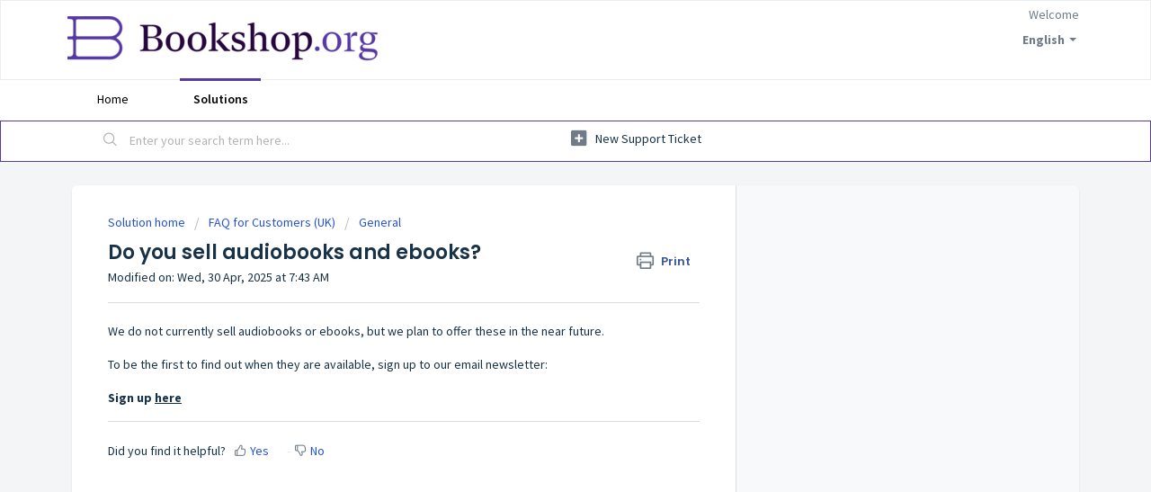

--- FILE ---
content_type: text/javascript; charset=utf-8
request_url: https://cdn.freshmarketer.com/1633943/2537444.js
body_size: 105956
content:
var zargetMain;zargetMain=zargetMain||(function(){
/*! jQuery v3.6.0 | (c) OpenJS Foundation and other contributors | jquery.org/license */
;!function(e,t){"object"==typeof module&&"object"==typeof module.exports?module.exports=e.document?t(e,!0):function(e){if(!e.document){throw new Error("jQuery requires a window with a document")}return t(e)}:t(e)}("undefined"!=typeof window?window:this,function(C,e){var t=[],r=Object.getPrototypeOf,s=t.slice,g=t.flat?function(e){return t.flat.call(e)}:function(e){return t.concat.apply([],e)},u=t.push,i=t.indexOf,n={},o=n.toString,v=n.hasOwnProperty,a=v.toString,l=a.call(Object),y={},m=function(e){return"function"==typeof e&&"number"!=typeof e.nodeType&&"function"!=typeof e.item},x=function(e){return null!=e&&e===e.window},E=C.document,c={type:!0,src:!0,nonce:!0,noModule:!0};function b(e,t,n){var r,i,o=(n=n||E).createElement("script");if(o.text=e,t){for(r in c){(i=t[r]||t.getAttribute&&t.getAttribute(r))&&o.setAttribute(r,i)}}n.head.appendChild(o).parentNode.removeChild(o)}function w(e){return null==e?e+"":"object"==typeof e||"function"==typeof e?n[o.call(e)]||"object":typeof e}var f="3.6.0",S=function(e,t){return new S.fn.init(e,t)};function p(e){var t=!!e&&"length" in e&&e.length,n=w(e);return !m(e)&&!x(e)&&("array"===n||0===t||"number"==typeof t&&0<t&&t-1 in e)}S.fn=S.prototype={jquery:f,constructor:S,length:0,toArray:function(){return s.call(this)},get:function(e){return null==e?s.call(this):e<0?this[e+this.length]:this[e]},pushStack:function(e){var t=S.merge(this.constructor(),e);return t.prevObject=this,t},each:function(e){return S.each(this,e)},map:function(n){return this.pushStack(S.map(this,function(e,t){return n.call(e,t,e)}))},slice:function(){return this.pushStack(s.apply(this,arguments))},first:function(){return this.eq(0)},last:function(){return this.eq(-1)},even:function(){return this.pushStack(S.grep(this,function(e,t){return(t+1)%2}))},odd:function(){return this.pushStack(S.grep(this,function(e,t){return t%2}))},eq:function(e){var t=this.length,n=+e+(e<0?t:0);return this.pushStack(0<=n&&n<t?[this[n]]:[])},end:function(){return this.prevObject||this.constructor()},push:u,sort:t.sort,splice:t.splice},S.extend=S.fn.extend=function(){var e,t,n,r,i,o,a=arguments[0]||{},s=1,u=arguments.length,l=!1;for("boolean"==typeof a&&(l=a,a=arguments[s]||{},s++),"object"==typeof a||m(a)||(a={}),s===u&&(a=this,s--);s<u;s++){if(null!=(e=arguments[s])){for(t in e){r=e[t],"__proto__"!==t&&a!==r&&(l&&r&&(S.isPlainObject(r)||(i=Array.isArray(r)))?(n=a[t],o=i&&!Array.isArray(n)?[]:i||S.isPlainObject(n)?n:{},i=!1,a[t]=S.extend(l,o,r)):void 0!==r&&(a[t]=r))}}}return a},S.extend({expando:"jQuery"+(f+Math.random()).replace(/\D/g,""),isReady:!0,error:function(e){throw new Error(e)},noop:function(){},isPlainObject:function(e){var t,n;return !(!e||"[object Object]"!==o.call(e))&&(!(t=r(e))||"function"==typeof(n=v.call(t,"constructor")&&t.constructor)&&a.call(n)===l)},isEmptyObject:function(e){var t;for(t in e){return !1}return !0},globalEval:function(e,t,n){b(e,{nonce:t&&t.nonce},n)},each:function(e,t){var n,r=0;if(p(e)){for(n=e.length;r<n;r++){if(!1===t.call(e[r],r,e[r])){break}}}else{for(r in e){if(!1===t.call(e[r],r,e[r])){break}}}return e},makeArray:function(e,t){var n=t||[];return null!=e&&(p(Object(e))?S.merge(n,"string"==typeof e?[e]:e):u.call(n,e)),n},inArray:function(e,t,n){return null==t?-1:i.call(t,e,n)},merge:function(e,t){for(var n=+t.length,r=0,i=e.length;r<n;r++){e[i++]=t[r]}return e.length=i,e},grep:function(e,t,n){for(var r=[],i=0,o=e.length,a=!n;i<o;i++){!t(e[i],i)!==a&&r.push(e[i])}return r},map:function(e,t,n){var r,i,o=0,a=[];if(p(e)){for(r=e.length;o<r;o++){null!=(i=t(e[o],o,n))&&a.push(i)}}else{for(o in e){null!=(i=t(e[o],o,n))&&a.push(i)}}return g(a)},guid:1,support:y}),"function"==typeof Symbol&&(S.fn[Symbol.iterator]=t[Symbol.iterator]),S.each("Boolean Number String Function Array Date RegExp Object Error Symbol".split(" "),function(e,t){n["[object "+t+"]"]=t.toLowerCase()});var d=function(n){var e,d,b,o,i,h,f,g,w,u,l,T,C,a,E,v,s,c,y,S="sizzle"+1*new Date,p=n.document,k=0,r=0,m=ue(),x=ue(),A=ue(),N=ue(),j=function(e,t){return e===t&&(l=!0),0},D={}.hasOwnProperty,t=[],q=t.pop,L=t.push,H=t.push,O=t.slice,P=function(e,t){for(var n=0,r=e.length;n<r;n++){if(e[n]===t){return n}}return -1},R="checked|selected|async|autofocus|autoplay|controls|defer|disabled|hidden|ismap|loop|multiple|open|readonly|required|scoped",M="[\\x20\\t\\r\\n\\f]",I="(?:\\\\[\\da-fA-F]{1,6}"+M+"?|\\\\[^\\r\\n\\f]|[\\w-]|[^\0-\\x7f])+",W="\\["+M+"*("+I+")(?:"+M+"*([*^$|!~]?=)"+M+"*(?:'((?:\\\\.|[^\\\\'])*)'|\"((?:\\\\.|[^\\\\\"])*)\"|("+I+"))|)"+M+"*\\]",F=":("+I+")(?:\\((('((?:\\\\.|[^\\\\'])*)'|\"((?:\\\\.|[^\\\\\"])*)\")|((?:\\\\.|[^\\\\()[\\]]|"+W+")*)|.*)\\)|)",B=new RegExp(M+"+","g"),$=new RegExp("^"+M+"+|((?:^|[^\\\\])(?:\\\\.)*)"+M+"+$","g"),_=new RegExp("^"+M+"*,"+M+"*"),z=new RegExp("^"+M+"*([>+~]|"+M+")"+M+"*"),U=new RegExp(M+"|>"),X=new RegExp(F),V=new RegExp("^"+I+"$"),G={ID:new RegExp("^#("+I+")"),CLASS:new RegExp("^\\.("+I+")"),TAG:new RegExp("^("+I+"|[*])"),ATTR:new RegExp("^"+W),PSEUDO:new RegExp("^"+F),CHILD:new RegExp("^:(only|first|last|nth|nth-last)-(child|of-type)(?:\\("+M+"*(even|odd|(([+-]|)(\\d*)n|)"+M+"*(?:([+-]|)"+M+"*(\\d+)|))"+M+"*\\)|)","i"),bool:new RegExp("^(?:"+R+")$","i"),needsContext:new RegExp("^"+M+"*[>+~]|:(even|odd|eq|gt|lt|nth|first|last)(?:\\("+M+"*((?:-\\d)?\\d*)"+M+"*\\)|)(?=[^-]|$)","i")},Y=/HTML$/i,Q=/^(?:input|select|textarea|button)$/i,J=/^h\d$/i,K=/^[^{]+\{\s*\[native \w/,Z=/^(?:#([\w-]+)|(\w+)|\.([\w-]+))$/,ee=/[+~]/,te=new RegExp("\\\\[\\da-fA-F]{1,6}"+M+"?|\\\\([^\\r\\n\\f])","g"),ne=function(e,t){var n="0x"+e.slice(1)-65536;return t||(n<0?String.fromCharCode(n+65536):String.fromCharCode(n>>10|55296,1023&n|56320))},re=/([\0-\x1f\x7f]|^-?\d)|^-$|[^\0-\x1f\x7f-\uFFFF\w-]/g,ie=function(e,t){return t?"\0"===e?"\ufffd":e.slice(0,-1)+"\\"+e.charCodeAt(e.length-1).toString(16)+" ":"\\"+e},oe=function(){T()},ae=be(function(e){return !0===e.disabled&&"fieldset"===e.nodeName.toLowerCase()},{dir:"parentNode",next:"legend"});try{H.apply(t=O.call(p.childNodes),p.childNodes),t[p.childNodes.length].nodeType}catch(e){H={apply:t.length?function(e,t){L.apply(e,O.call(t))}:function(e,t){var n=e.length,r=0;while(e[n++]=t[r++]){}e.length=n-1}}}function se(t,e,n,r){var i,o,a,s,u,l,c,f=e&&e.ownerDocument,p=e?e.nodeType:9;if(n=n||[],"string"!=typeof t||!t||1!==p&&9!==p&&11!==p){return n}if(!r&&(T(e),e=e||C,E)){if(11!==p&&(u=Z.exec(t))){if(i=u[1]){if(9===p){if(!(a=e.getElementById(i))){return n}if(a.id===i){return n.push(a),n}}else{if(f&&(a=f.getElementById(i))&&y(e,a)&&a.id===i){return n.push(a),n}}}else{if(u[2]){return H.apply(n,e.getElementsByTagName(t)),n}if((i=u[3])&&d.getElementsByClassName&&e.getElementsByClassName){return H.apply(n,e.getElementsByClassName(i)),n}}}if(d.qsa&&!N[t+" "]&&(!v||!v.test(t))&&(1!==p||"object"!==e.nodeName.toLowerCase())){if(c=t,f=e,1===p&&(U.test(t)||z.test(t))){(f=ee.test(t)&&ye(e.parentNode)||e)===e&&d.scope||((s=e.getAttribute("id"))?s=s.replace(re,ie):e.setAttribute("id",s=S)),o=(l=h(t)).length;while(o--){l[o]=(s?"#"+s:":scope")+" "+xe(l[o])}c=l.join(",")}try{return H.apply(n,f.querySelectorAll(c)),n}catch(e){N(t,!0)}finally{s===S&&e.removeAttribute("id")}}}return g(t.replace($,"$1"),e,n,r)}function ue(){var r=[];return function e(t,n){return r.push(t+" ")>b.cacheLength&&delete e[r.shift()],e[t+" "]=n}}function le(e){return e[S]=!0,e}function ce(e){var t=C.createElement("fieldset");try{return !!e(t)}catch(e){return !1}finally{t.parentNode&&t.parentNode.removeChild(t),t=null}}function fe(e,t){var n=e.split("|"),r=n.length;while(r--){b.attrHandle[n[r]]=t}}function pe(e,t){var n=t&&e,r=n&&1===e.nodeType&&1===t.nodeType&&e.sourceIndex-t.sourceIndex;if(r){return r}if(n){while(n=n.nextSibling){if(n===t){return -1}}}return e?1:-1}function de(t){return function(e){return"input"===e.nodeName.toLowerCase()&&e.type===t}}function he(n){return function(e){var t=e.nodeName.toLowerCase();return("input"===t||"button"===t)&&e.type===n}}function ge(t){return function(e){return"form" in e?e.parentNode&&!1===e.disabled?"label" in e?"label" in e.parentNode?e.parentNode.disabled===t:e.disabled===t:e.isDisabled===t||e.isDisabled!==!t&&ae(e)===t:e.disabled===t:"label" in e&&e.disabled===t}}function ve(a){return le(function(o){return o=+o,le(function(e,t){var n,r=a([],e.length,o),i=r.length;while(i--){e[n=r[i]]&&(e[n]=!(t[n]=e[n]))}})})}function ye(e){return e&&"undefined"!=typeof e.getElementsByTagName&&e}for(e in d=se.support={},i=se.isXML=function(e){var t=e&&e.namespaceURI,n=e&&(e.ownerDocument||e).documentElement;return !Y.test(t||n&&n.nodeName||"HTML")},T=se.setDocument=function(e){var t,n,r=e?e.ownerDocument||e:p;return r!=C&&9===r.nodeType&&r.documentElement&&(a=(C=r).documentElement,E=!i(C),p!=C&&(n=C.defaultView)&&n.top!==n&&(n.addEventListener?n.addEventListener("unload",oe,!1):n.attachEvent&&n.attachEvent("onunload",oe)),d.scope=ce(function(e){return a.appendChild(e).appendChild(C.createElement("div")),"undefined"!=typeof e.querySelectorAll&&!e.querySelectorAll(":scope fieldset div").length}),d.attributes=ce(function(e){return e.className="i",!e.getAttribute("className")}),d.getElementsByTagName=ce(function(e){return e.appendChild(C.createComment("")),!e.getElementsByTagName("*").length}),d.getElementsByClassName=K.test(C.getElementsByClassName),d.getById=ce(function(e){return a.appendChild(e).id=S,!C.getElementsByName||!C.getElementsByName(S).length}),d.getById?(b.filter.ID=function(e){var t=e.replace(te,ne);return function(e){return e.getAttribute("id")===t}},b.find.ID=function(e,t){if("undefined"!=typeof t.getElementById&&E){var n=t.getElementById(e);return n?[n]:[]}}):(b.filter.ID=function(e){var n=e.replace(te,ne);return function(e){var t="undefined"!=typeof e.getAttributeNode&&e.getAttributeNode("id");return t&&t.value===n}},b.find.ID=function(e,t){if("undefined"!=typeof t.getElementById&&E){var n,r,i,o=t.getElementById(e);if(o){if((n=o.getAttributeNode("id"))&&n.value===e){return[o]}i=t.getElementsByName(e),r=0;while(o=i[r++]){if((n=o.getAttributeNode("id"))&&n.value===e){return[o]}}}return[]}}),b.find.TAG=d.getElementsByTagName?function(e,t){return"undefined"!=typeof t.getElementsByTagName?t.getElementsByTagName(e):d.qsa?t.querySelectorAll(e):void 0}:function(e,t){var n,r=[],i=0,o=t.getElementsByTagName(e);if("*"===e){while(n=o[i++]){1===n.nodeType&&r.push(n)}return r}return o},b.find.CLASS=d.getElementsByClassName&&function(e,t){if("undefined"!=typeof t.getElementsByClassName&&E){return t.getElementsByClassName(e)}},s=[],v=[],(d.qsa=K.test(C.querySelectorAll))&&(ce(function(e){var t;a.appendChild(e).innerHTML="<a id='"+S+"'></a><select id='"+S+"-\r\\' msallowcapture=''><option selected=''></option></select>",e.querySelectorAll("[msallowcapture^='']").length&&v.push("[*^$]="+M+"*(?:''|\"\")"),e.querySelectorAll("[selected]").length||v.push("\\["+M+"*(?:value|"+R+")"),e.querySelectorAll("[id~="+S+"-]").length||v.push("~="),(t=C.createElement("input")).setAttribute("name",""),e.appendChild(t),e.querySelectorAll("[name='']").length||v.push("\\["+M+"*name"+M+"*="+M+"*(?:''|\"\")"),e.querySelectorAll(":checked").length||v.push(":checked"),e.querySelectorAll("a#"+S+"+*").length||v.push(".#.+[+~]"),e.querySelectorAll("\\\f"),v.push("[\\r\\n\\f]")}),ce(function(e){e.innerHTML="<a href='' disabled='disabled'></a><select disabled='disabled'><option/></select>";var t=C.createElement("input");t.setAttribute("type","hidden"),e.appendChild(t).setAttribute("name","D"),e.querySelectorAll("[name=d]").length&&v.push("name"+M+"*[*^$|!~]?="),2!==e.querySelectorAll(":enabled").length&&v.push(":enabled",":disabled"),a.appendChild(e).disabled=!0,2!==e.querySelectorAll(":disabled").length&&v.push(":enabled",":disabled"),e.querySelectorAll("*,:x"),v.push(",.*:")})),(d.matchesSelector=K.test(c=a.matches||a.webkitMatchesSelector||a.mozMatchesSelector||a.oMatchesSelector||a.msMatchesSelector))&&ce(function(e){d.disconnectedMatch=c.call(e,"*"),c.call(e,"[s!='']:x"),s.push("!=",F)}),v=v.length&&new RegExp(v.join("|")),s=s.length&&new RegExp(s.join("|")),t=K.test(a.compareDocumentPosition),y=t||K.test(a.contains)?function(e,t){var n=9===e.nodeType?e.documentElement:e,r=t&&t.parentNode;return e===r||!(!r||1!==r.nodeType||!(n.contains?n.contains(r):e.compareDocumentPosition&&16&e.compareDocumentPosition(r)))}:function(e,t){if(t){while(t=t.parentNode){if(t===e){return !0}}}return !1},j=t?function(e,t){if(e===t){return l=!0,0}var n=!e.compareDocumentPosition-!t.compareDocumentPosition;return n||(1&(n=(e.ownerDocument||e)==(t.ownerDocument||t)?e.compareDocumentPosition(t):1)||!d.sortDetached&&t.compareDocumentPosition(e)===n?e==C||e.ownerDocument==p&&y(p,e)?-1:t==C||t.ownerDocument==p&&y(p,t)?1:u?P(u,e)-P(u,t):0:4&n?-1:1)}:function(e,t){if(e===t){return l=!0,0}var n,r=0,i=e.parentNode,o=t.parentNode,a=[e],s=[t];if(!i||!o){return e==C?-1:t==C?1:i?-1:o?1:u?P(u,e)-P(u,t):0}if(i===o){return pe(e,t)}n=e;while(n=n.parentNode){a.unshift(n)}n=t;while(n=n.parentNode){s.unshift(n)}while(a[r]===s[r]){r++}return r?pe(a[r],s[r]):a[r]==p?-1:s[r]==p?1:0}),C},se.matches=function(e,t){return se(e,null,null,t)},se.matchesSelector=function(e,t){if(T(e),d.matchesSelector&&E&&!N[t+" "]&&(!s||!s.test(t))&&(!v||!v.test(t))){try{var n=c.call(e,t);if(n||d.disconnectedMatch||e.document&&11!==e.document.nodeType){return n}}catch(e){N(t,!0)}}return 0<se(t,C,null,[e]).length},se.contains=function(e,t){return(e.ownerDocument||e)!=C&&T(e),y(e,t)},se.attr=function(e,t){(e.ownerDocument||e)!=C&&T(e);var n=b.attrHandle[t.toLowerCase()],r=n&&D.call(b.attrHandle,t.toLowerCase())?n(e,t,!E):void 0;return void 0!==r?r:d.attributes||!E?e.getAttribute(t):(r=e.getAttributeNode(t))&&r.specified?r.value:null},se.escape=function(e){return(e+"").replace(re,ie)},se.error=function(e){throw new Error("Syntax error, unrecognized expression: "+e)},se.uniqueSort=function(e){var t,n=[],r=0,i=0;if(l=!d.detectDuplicates,u=!d.sortStable&&e.slice(0),e.sort(j),l){while(t=e[i++]){t===e[i]&&(r=n.push(i))}while(r--){e.splice(n[r],1)}}return u=null,e},o=se.getText=function(e){var t,n="",r=0,i=e.nodeType;if(i){if(1===i||9===i||11===i){if("string"==typeof e.textContent){return e.textContent}for(e=e.firstChild;e;e=e.nextSibling){n+=o(e)}}else{if(3===i||4===i){return e.nodeValue}}}else{while(t=e[r++]){n+=o(t)}}return n},(b=se.selectors={cacheLength:50,createPseudo:le,match:G,attrHandle:{},find:{},relative:{">":{dir:"parentNode",first:!0}," ":{dir:"parentNode"},"+":{dir:"previousSibling",first:!0},"~":{dir:"previousSibling"}},preFilter:{ATTR:function(e){return e[1]=e[1].replace(te,ne),e[3]=(e[3]||e[4]||e[5]||"").replace(te,ne),"~="===e[2]&&(e[3]=" "+e[3]+" "),e.slice(0,4)},CHILD:function(e){return e[1]=e[1].toLowerCase(),"nth"===e[1].slice(0,3)?(e[3]||se.error(e[0]),e[4]=+(e[4]?e[5]+(e[6]||1):2*("even"===e[3]||"odd"===e[3])),e[5]=+(e[7]+e[8]||"odd"===e[3])):e[3]&&se.error(e[0]),e},PSEUDO:function(e){var t,n=!e[6]&&e[2];return G.CHILD.test(e[0])?null:(e[3]?e[2]=e[4]||e[5]||"":n&&X.test(n)&&(t=h(n,!0))&&(t=n.indexOf(")",n.length-t)-n.length)&&(e[0]=e[0].slice(0,t),e[2]=n.slice(0,t)),e.slice(0,3))}},filter:{TAG:function(e){var t=e.replace(te,ne).toLowerCase();return"*"===e?function(){return !0}:function(e){return e.nodeName&&e.nodeName.toLowerCase()===t}},CLASS:function(e){var t=m[e+" "];return t||(t=new RegExp("(^|"+M+")"+e+"("+M+"|$)"))&&m(e,function(e){return t.test("string"==typeof e.className&&e.className||"undefined"!=typeof e.getAttribute&&e.getAttribute("class")||"")})},ATTR:function(n,r,i){return function(e){var t=se.attr(e,n);return null==t?"!="===r:!r||(t+="","="===r?t===i:"!="===r?t!==i:"^="===r?i&&0===t.indexOf(i):"*="===r?i&&-1<t.indexOf(i):"$="===r?i&&t.slice(-i.length)===i:"~="===r?-1<(" "+t.replace(B," ")+" ").indexOf(i):"|="===r&&(t===i||t.slice(0,i.length+1)===i+"-"))}},CHILD:function(h,e,t,g,v){var y="nth"!==h.slice(0,3),m="last"!==h.slice(-4),x="of-type"===e;return 1===g&&0===v?function(e){return !!e.parentNode}:function(e,t,n){var r,i,o,a,s,u,l=y!==m?"nextSibling":"previousSibling",c=e.parentNode,f=x&&e.nodeName.toLowerCase(),p=!n&&!x,d=!1;if(c){if(y){while(l){a=e;while(a=a[l]){if(x?a.nodeName.toLowerCase()===f:1===a.nodeType){return !1}}u=l="only"===h&&!u&&"nextSibling"}return !0}if(u=[m?c.firstChild:c.lastChild],m&&p){d=(s=(r=(i=(o=(a=c)[S]||(a[S]={}))[a.uniqueID]||(o[a.uniqueID]={}))[h]||[])[0]===k&&r[1])&&r[2],a=s&&c.childNodes[s];while(a=++s&&a&&a[l]||(d=s=0)||u.pop()){if(1===a.nodeType&&++d&&a===e){i[h]=[k,s,d];break}}}else{if(p&&(d=s=(r=(i=(o=(a=e)[S]||(a[S]={}))[a.uniqueID]||(o[a.uniqueID]={}))[h]||[])[0]===k&&r[1]),!1===d){while(a=++s&&a&&a[l]||(d=s=0)||u.pop()){if((x?a.nodeName.toLowerCase()===f:1===a.nodeType)&&++d&&(p&&((i=(o=a[S]||(a[S]={}))[a.uniqueID]||(o[a.uniqueID]={}))[h]=[k,d]),a===e)){break}}}}return(d-=v)===g||d%g==0&&0<=d/g}}},PSEUDO:function(e,o){var t,a=b.pseudos[e]||b.setFilters[e.toLowerCase()]||se.error("unsupported pseudo: "+e);return a[S]?a(o):1<a.length?(t=[e,e,"",o],b.setFilters.hasOwnProperty(e.toLowerCase())?le(function(e,t){var n,r=a(e,o),i=r.length;while(i--){e[n=P(e,r[i])]=!(t[n]=r[i])}}):function(e){return a(e,0,t)}):a}},pseudos:{not:le(function(e){var r=[],i=[],s=f(e.replace($,"$1"));return s[S]?le(function(e,t,n,r){var i,o=s(e,null,r,[]),a=e.length;while(a--){(i=o[a])&&(e[a]=!(t[a]=i))}}):function(e,t,n){return r[0]=e,s(r,null,n,i),r[0]=null,!i.pop()}}),has:le(function(t){return function(e){return 0<se(t,e).length}}),contains:le(function(t){return t=t.replace(te,ne),function(e){return -1<(e.textContent||o(e)).indexOf(t)}}),lang:le(function(n){return V.test(n||"")||se.error("unsupported lang: "+n),n=n.replace(te,ne).toLowerCase(),function(e){var t;do{if(t=E?e.lang:e.getAttribute("xml:lang")||e.getAttribute("lang")){return(t=t.toLowerCase())===n||0===t.indexOf(n+"-")}}while((e=e.parentNode)&&1===e.nodeType);return !1}}),target:function(e){var t=n.location&&n.location.hash;return t&&t.slice(1)===e.id},root:function(e){return e===a},focus:function(e){return e===C.activeElement&&(!C.hasFocus||C.hasFocus())&&!!(e.type||e.href||~e.tabIndex)},enabled:ge(!1),disabled:ge(!0),checked:function(e){var t=e.nodeName.toLowerCase();return"input"===t&&!!e.checked||"option"===t&&!!e.selected},selected:function(e){return e.parentNode&&e.parentNode.selectedIndex,!0===e.selected},empty:function(e){for(e=e.firstChild;e;e=e.nextSibling){if(e.nodeType<6){return !1}}return !0},parent:function(e){return !b.pseudos.empty(e)},header:function(e){return J.test(e.nodeName)},input:function(e){return Q.test(e.nodeName)},button:function(e){var t=e.nodeName.toLowerCase();return"input"===t&&"button"===e.type||"button"===t},text:function(e){var t;return"input"===e.nodeName.toLowerCase()&&"text"===e.type&&(null==(t=e.getAttribute("type"))||"text"===t.toLowerCase())},first:ve(function(){return[0]}),last:ve(function(e,t){return[t-1]}),eq:ve(function(e,t,n){return[n<0?n+t:n]}),even:ve(function(e,t){for(var n=0;n<t;n+=2){e.push(n)}return e}),odd:ve(function(e,t){for(var n=1;n<t;n+=2){e.push(n)}return e}),lt:ve(function(e,t,n){for(var r=n<0?n+t:t<n?t:n;0<=--r;){e.push(r)}return e}),gt:ve(function(e,t,n){for(var r=n<0?n+t:n;++r<t;){e.push(r)}return e})}}).pseudos.nth=b.pseudos.eq,{radio:!0,checkbox:!0,file:!0,password:!0,image:!0}){b.pseudos[e]=de(e)}for(e in {submit:!0,reset:!0}){b.pseudos[e]=he(e)}function me(){}function xe(e){for(var t=0,n=e.length,r="";t<n;t++){r+=e[t].value}return r}function be(s,e,t){var u=e.dir,l=e.next,c=l||u,f=t&&"parentNode"===c,p=r++;return e.first?function(e,t,n){while(e=e[u]){if(1===e.nodeType||f){return s(e,t,n)}}return !1}:function(e,t,n){var r,i,o,a=[k,p];if(n){while(e=e[u]){if((1===e.nodeType||f)&&s(e,t,n)){return !0}}}else{while(e=e[u]){if(1===e.nodeType||f){if(i=(o=e[S]||(e[S]={}))[e.uniqueID]||(o[e.uniqueID]={}),l&&l===e.nodeName.toLowerCase()){e=e[u]||e}else{if((r=i[c])&&r[0]===k&&r[1]===p){return a[2]=r[2]}if((i[c]=a)[2]=s(e,t,n)){return !0}}}}}return !1}}function we(i){return 1<i.length?function(e,t,n){var r=i.length;while(r--){if(!i[r](e,t,n)){return !1}}return !0}:i[0]}function Te(e,t,n,r,i){for(var o,a=[],s=0,u=e.length,l=null!=t;s<u;s++){(o=e[s])&&(n&&!n(o,r,i)||(a.push(o),l&&t.push(s)))}return a}function Ce(d,h,g,v,y,e){return v&&!v[S]&&(v=Ce(v)),y&&!y[S]&&(y=Ce(y,e)),le(function(e,t,n,r){var i,o,a,s=[],u=[],l=t.length,c=e||function(e,t,n){for(var r=0,i=t.length;r<i;r++){se(e,t[r],n)}return n}(h||"*",n.nodeType?[n]:n,[]),f=!d||!e&&h?c:Te(c,s,d,n,r),p=g?y||(e?d:l||v)?[]:t:f;if(g&&g(f,p,n,r),v){i=Te(p,u),v(i,[],n,r),o=i.length;while(o--){(a=i[o])&&(p[u[o]]=!(f[u[o]]=a))}}if(e){if(y||d){if(y){i=[],o=p.length;while(o--){(a=p[o])&&i.push(f[o]=a)}y(null,p=[],i,r)}o=p.length;while(o--){(a=p[o])&&-1<(i=y?P(e,a):s[o])&&(e[i]=!(t[i]=a))}}}else{p=Te(p===t?p.splice(l,p.length):p),y?y(null,t,p,r):H.apply(t,p)}})}function Ee(e){for(var i,t,n,r=e.length,o=b.relative[e[0].type],a=o||b.relative[" "],s=o?1:0,u=be(function(e){return e===i},a,!0),l=be(function(e){return -1<P(i,e)},a,!0),c=[function(e,t,n){var r=!o&&(n||t!==w)||((i=t).nodeType?u(e,t,n):l(e,t,n));return i=null,r}];s<r;s++){if(t=b.relative[e[s].type]){c=[be(we(c),t)]}else{if((t=b.filter[e[s].type].apply(null,e[s].matches))[S]){for(n=++s;n<r;n++){if(b.relative[e[n].type]){break}}return Ce(1<s&&we(c),1<s&&xe(e.slice(0,s-1).concat({value:" "===e[s-2].type?"*":""})).replace($,"$1"),t,s<n&&Ee(e.slice(s,n)),n<r&&Ee(e=e.slice(n)),n<r&&xe(e))}c.push(t)}}return we(c)}return me.prototype=b.filters=b.pseudos,b.setFilters=new me,h=se.tokenize=function(e,t){var n,r,i,o,a,s,u,l=x[e+" "];if(l){return t?0:l.slice(0)}a=e,s=[],u=b.preFilter;while(a){for(o in n&&!(r=_.exec(a))||(r&&(a=a.slice(r[0].length)||a),s.push(i=[])),n=!1,(r=z.exec(a))&&(n=r.shift(),i.push({value:n,type:r[0].replace($," ")}),a=a.slice(n.length)),b.filter){!(r=G[o].exec(a))||u[o]&&!(r=u[o](r))||(n=r.shift(),i.push({value:n,type:o,matches:r}),a=a.slice(n.length))}if(!n){break}}return t?a.length:a?se.error(e):x(e,s).slice(0)},f=se.compile=function(e,t){var n,v,y,m,x,r,i=[],o=[],a=A[e+" "];if(!a){t||(t=h(e)),n=t.length;while(n--){(a=Ee(t[n]))[S]?i.push(a):o.push(a)}(a=A(e,(v=o,m=0<(y=i).length,x=0<v.length,r=function(e,t,n,r,i){var o,a,s,u=0,l="0",c=e&&[],f=[],p=w,d=e||x&&b.find.TAG("*",i),h=k+=null==p?1:Math.random()||0.1,g=d.length;for(i&&(w=t==C||t||i);l!==g&&null!=(o=d[l]);l++){if(x&&o){a=0,t||o.ownerDocument==C||(T(o),n=!E);while(s=v[a++]){if(s(o,t||C,n)){r.push(o);break}}i&&(k=h)}m&&((o=!s&&o)&&u--,e&&c.push(o))}if(u+=l,m&&l!==u){a=0;while(s=y[a++]){s(c,f,t,n)}if(e){if(0<u){while(l--){c[l]||f[l]||(f[l]=q.call(r))}}f=Te(f)}H.apply(r,f),i&&!e&&0<f.length&&1<u+y.length&&se.uniqueSort(r)}return i&&(k=h,w=p),c},m?le(r):r))).selector=e}return a},g=se.select=function(e,t,n,r){var i,o,a,s,u,l="function"==typeof e&&e,c=!r&&h(e=l.selector||e);if(n=n||[],1===c.length){if(2<(o=c[0]=c[0].slice(0)).length&&"ID"===(a=o[0]).type&&9===t.nodeType&&E&&b.relative[o[1].type]){if(!(t=(b.find.ID(a.matches[0].replace(te,ne),t)||[])[0])){return n}l&&(t=t.parentNode),e=e.slice(o.shift().value.length)}i=G.needsContext.test(e)?0:o.length;while(i--){if(a=o[i],b.relative[s=a.type]){break}if((u=b.find[s])&&(r=u(a.matches[0].replace(te,ne),ee.test(o[0].type)&&ye(t.parentNode)||t))){if(o.splice(i,1),!(e=r.length&&xe(o))){return H.apply(n,r),n}break}}}return(l||f(e,c))(r,t,!E,n,!t||ee.test(e)&&ye(t.parentNode)||t),n},d.sortStable=S.split("").sort(j).join("")===S,d.detectDuplicates=!!l,T(),d.sortDetached=ce(function(e){return 1&e.compareDocumentPosition(C.createElement("fieldset"))}),ce(function(e){return e.innerHTML="<a href='#'></a>","#"===e.firstChild.getAttribute("href")})||fe("type|href|height|width",function(e,t,n){if(!n){return e.getAttribute(t,"type"===t.toLowerCase()?1:2)}}),d.attributes&&ce(function(e){return e.innerHTML="<input/>",e.firstChild.setAttribute("value",""),""===e.firstChild.getAttribute("value")})||fe("value",function(e,t,n){if(!n&&"input"===e.nodeName.toLowerCase()){return e.defaultValue}}),ce(function(e){return null==e.getAttribute("disabled")})||fe(R,function(e,t,n){var r;if(!n){return !0===e[t]?t.toLowerCase():(r=e.getAttributeNode(t))&&r.specified?r.value:null}}),se}(C);S.find=d,S.expr=d.selectors,S.expr[":"]=S.expr.pseudos,S.uniqueSort=S.unique=d.uniqueSort,S.text=d.getText,S.isXMLDoc=d.isXML,S.contains=d.contains,S.escapeSelector=d.escape;var h=function(e,t,n){var r=[],i=void 0!==n;while((e=e[t])&&9!==e.nodeType){if(1===e.nodeType){if(i&&S(e).is(n)){break}r.push(e)}}return r},T=function(e,t){for(var n=[];e;e=e.nextSibling){1===e.nodeType&&e!==t&&n.push(e)}return n},k=S.expr.match.needsContext;function A(e,t){return e.nodeName&&e.nodeName.toLowerCase()===t.toLowerCase()}var N=/^<([a-z][^\/\0>:\x20\t\r\n\f]*)[\x20\t\r\n\f]*\/?>(?:<\/\1>|)$/i;function j(e,n,r){return m(n)?S.grep(e,function(e,t){return !!n.call(e,t,e)!==r}):n.nodeType?S.grep(e,function(e){return e===n!==r}):"string"!=typeof n?S.grep(e,function(e){return -1<i.call(n,e)!==r}):S.filter(n,e,r)}S.filter=function(e,t,n){var r=t[0];return n&&(e=":not("+e+")"),1===t.length&&1===r.nodeType?S.find.matchesSelector(r,e)?[r]:[]:S.find.matches(e,S.grep(t,function(e){return 1===e.nodeType}))},S.fn.extend({find:function(e){var t,n,r=this.length,i=this;if("string"!=typeof e){return this.pushStack(S(e).filter(function(){for(t=0;t<r;t++){if(S.contains(i[t],this)){return !0}}}))}for(n=this.pushStack([]),t=0;t<r;t++){S.find(e,i[t],n)}return 1<r?S.uniqueSort(n):n},filter:function(e){return this.pushStack(j(this,e||[],!1))},not:function(e){return this.pushStack(j(this,e||[],!0))},is:function(e){return !!j(this,"string"==typeof e&&k.test(e)?S(e):e||[],!1).length}});var D,q=/^(?:\s*(<[\w\W]+>)[^>]*|#([\w-]+))$/;(S.fn.init=function(e,t,n){var r,i;if(!e){return this}if(n=n||D,"string"==typeof e){if(!(r="<"===e[0]&&">"===e[e.length-1]&&3<=e.length?[null,e,null]:q.exec(e))||!r[1]&&t){return !t||t.jquery?(t||n).find(e):this.constructor(t).find(e)}if(r[1]){if(t=t instanceof S?t[0]:t,S.merge(this,S.parseHTML(r[1],t&&t.nodeType?t.ownerDocument||t:E,!0)),N.test(r[1])&&S.isPlainObject(t)){for(r in t){m(this[r])?this[r](t[r]):this.attr(r,t[r])}}return this}return(i=E.getElementById(r[2]))&&(this[0]=i,this.length=1),this}return e.nodeType?(this[0]=e,this.length=1,this):m(e)?void 0!==n.ready?n.ready(e):e(S):S.makeArray(e,this)}).prototype=S.fn,D=S(E);var L=/^(?:parents|prev(?:Until|All))/,H={children:!0,contents:!0,next:!0,prev:!0};function O(e,t){while((e=e[t])&&1!==e.nodeType){}return e}S.fn.extend({has:function(e){var t=S(e,this),n=t.length;return this.filter(function(){for(var e=0;e<n;e++){if(S.contains(this,t[e])){return !0}}})},closest:function(e,t){var n,r=0,i=this.length,o=[],a="string"!=typeof e&&S(e);if(!k.test(e)){for(;r<i;r++){for(n=this[r];n&&n!==t;n=n.parentNode){if(n.nodeType<11&&(a?-1<a.index(n):1===n.nodeType&&S.find.matchesSelector(n,e))){o.push(n);break}}}}return this.pushStack(1<o.length?S.uniqueSort(o):o)},index:function(e){return e?"string"==typeof e?i.call(S(e),this[0]):i.call(this,e.jquery?e[0]:e):this[0]&&this[0].parentNode?this.first().prevAll().length:-1},add:function(e,t){return this.pushStack(S.uniqueSort(S.merge(this.get(),S(e,t))))},addBack:function(e){return this.add(null==e?this.prevObject:this.prevObject.filter(e))}}),S.each({parent:function(e){var t=e.parentNode;return t&&11!==t.nodeType?t:null},parents:function(e){return h(e,"parentNode")},parentsUntil:function(e,t,n){return h(e,"parentNode",n)},next:function(e){return O(e,"nextSibling")},prev:function(e){return O(e,"previousSibling")},nextAll:function(e){return h(e,"nextSibling")},prevAll:function(e){return h(e,"previousSibling")},nextUntil:function(e,t,n){return h(e,"nextSibling",n)},prevUntil:function(e,t,n){return h(e,"previousSibling",n)},siblings:function(e){return T((e.parentNode||{}).firstChild,e)},children:function(e){return T(e.firstChild)},contents:function(e){return null!=e.contentDocument&&r(e.contentDocument)?e.contentDocument:(A(e,"template")&&(e=e.content||e),S.merge([],e.childNodes))}},function(r,i){S.fn[r]=function(e,t){var n=S.map(this,i,e);return"Until"!==r.slice(-5)&&(t=e),t&&"string"==typeof t&&(n=S.filter(t,n)),1<this.length&&(H[r]||S.uniqueSort(n),L.test(r)&&n.reverse()),this.pushStack(n)}});var P=/[^\x20\t\r\n\f]+/g;function R(e){return e}function M(e){throw e}function I(e,t,n,r){var i;try{e&&m(i=e.promise)?i.call(e).done(t).fail(n):e&&m(i=e.then)?i.call(e,t,n):t.apply(void 0,[e].slice(r))}catch(e){n.apply(void 0,[e])}}S.Callbacks=function(r){var e,n;r="string"==typeof r?(e=r,n={},S.each(e.match(P)||[],function(e,t){n[t]=!0}),n):S.extend({},r);var i,t,o,a,s=[],u=[],l=-1,c=function(){for(a=a||r.once,o=i=!0;u.length;l=-1){t=u.shift();while(++l<s.length){!1===s[l].apply(t[0],t[1])&&r.stopOnFalse&&(l=s.length,t=!1)}}r.memory||(t=!1),i=!1,a&&(s=t?[]:"")},f={add:function(){return s&&(t&&!i&&(l=s.length-1,u.push(t)),function n(e){S.each(e,function(e,t){m(t)?r.unique&&f.has(t)||s.push(t):t&&t.length&&"string"!==w(t)&&n(t)})}(arguments),t&&!i&&c()),this},remove:function(){return S.each(arguments,function(e,t){var n;while(-1<(n=S.inArray(t,s,n))){s.splice(n,1),n<=l&&l--}}),this},has:function(e){return e?-1<S.inArray(e,s):0<s.length},empty:function(){return s&&(s=[]),this},disable:function(){return a=u=[],s=t="",this},disabled:function(){return !s},lock:function(){return a=u=[],t||i||(s=t=""),this},locked:function(){return !!a},fireWith:function(e,t){return a||(t=[e,(t=t||[]).slice?t.slice():t],u.push(t),i||c()),this},fire:function(){return f.fireWith(this,arguments),this},fired:function(){return !!o}};return f},S.extend({Deferred:function(e){var o=[["notify","progress",S.Callbacks("memory"),S.Callbacks("memory"),2],["resolve","done",S.Callbacks("once memory"),S.Callbacks("once memory"),0,"resolved"],["reject","fail",S.Callbacks("once memory"),S.Callbacks("once memory"),1,"rejected"]],i="pending",a={state:function(){return i},always:function(){return s.done(arguments).fail(arguments),this},"catch":function(e){return a.then(null,e)},pipe:function(){var i=arguments;return S.Deferred(function(r){S.each(o,function(e,t){var n=m(i[t[4]])&&i[t[4]];s[t[1]](function(){var e=n&&n.apply(this,arguments);e&&m(e.promise)?e.promise().progress(r.notify).done(r.resolve).fail(r.reject):r[t[0]+"With"](this,n?[e]:arguments)})}),i=null}).promise()},then:function(t,n,r){var u=0;function l(i,o,a,s){return function(){var n=this,r=arguments,e=function(){var e,t;if(!(i<u)){if((e=a.apply(n,r))===o.promise()){throw new TypeError("Thenable self-resolution")}t=e&&("object"==typeof e||"function"==typeof e)&&e.then,m(t)?s?t.call(e,l(u,o,R,s),l(u,o,M,s)):(u++,t.call(e,l(u,o,R,s),l(u,o,M,s),l(u,o,R,o.notifyWith))):(a!==R&&(n=void 0,r=[e]),(s||o.resolveWith)(n,r))}},t=s?e:function(){try{e()}catch(e){S.Deferred.exceptionHook&&S.Deferred.exceptionHook(e,t.stackTrace),u<=i+1&&(a!==M&&(n=void 0,r=[e]),o.rejectWith(n,r))}};i?t():(S.Deferred.getStackHook&&(t.stackTrace=S.Deferred.getStackHook()),C.setTimeout(t))}}return S.Deferred(function(e){o[0][3].add(l(0,e,m(r)?r:R,e.notifyWith)),o[1][3].add(l(0,e,m(t)?t:R)),o[2][3].add(l(0,e,m(n)?n:M))}).promise()},promise:function(e){return null!=e?S.extend(e,a):a}},s={};return S.each(o,function(e,t){var n=t[2],r=t[5];a[t[1]]=n.add,r&&n.add(function(){i=r},o[3-e][2].disable,o[3-e][3].disable,o[0][2].lock,o[0][3].lock),n.add(t[3].fire),s[t[0]]=function(){return s[t[0]+"With"](this===s?void 0:this,arguments),this},s[t[0]+"With"]=n.fireWith}),a.promise(s),e&&e.call(s,s),s},when:function(e){var n=arguments.length,t=n,r=Array(t),i=s.call(arguments),o=S.Deferred(),a=function(t){return function(e){r[t]=this,i[t]=1<arguments.length?s.call(arguments):e,--n||o.resolveWith(r,i)}};if(n<=1&&(I(e,o.done(a(t)).resolve,o.reject,!n),"pending"===o.state()||m(i[t]&&i[t].then))){return o.then()}while(t--){I(i[t],a(t),o.reject)}return o.promise()}});var W=/^(Eval|Internal|Range|Reference|Syntax|Type|URI)Error$/;S.Deferred.exceptionHook=function(e,t){C.console&&C.console.warn&&e&&W.test(e.name)&&C.console.warn("jQuery.Deferred exception: "+e.message,e.stack,t)},S.readyException=function(e){C.setTimeout(function(){throw e})};var F=S.Deferred();function B(){E.removeEventListener("DOMContentLoaded",B),C.removeEventListener("load",B),S.ready()}S.fn.ready=function(e){return F.then(e)["catch"](function(e){S.readyException(e)}),this},S.extend({isReady:!1,readyWait:1,ready:function(e){(!0===e?--S.readyWait:S.isReady)||(S.isReady=!0)!==e&&0<--S.readyWait||F.resolveWith(E,[S])}}),S.ready.then=F.then,"complete"===E.readyState||"loading"!==E.readyState&&!E.documentElement.doScroll?C.setTimeout(S.ready):(E.addEventListener("DOMContentLoaded",B),C.addEventListener("load",B));var $=function(e,t,n,r,i,o,a){var s=0,u=e.length,l=null==n;if("object"===w(n)){for(s in i=!0,n){$(e,t,s,n[s],!0,o,a)}}else{if(void 0!==r&&(i=!0,m(r)||(a=!0),l&&(a?(t.call(e,r),t=null):(l=t,t=function(e,t,n){return l.call(S(e),n)})),t)){for(;s<u;s++){t(e[s],n,a?r:r.call(e[s],s,t(e[s],n)))}}}return i?e:l?t.call(e):u?t(e[0],n):o},_=/^-ms-/,z=/-([a-z])/g;function U(e,t){return t.toUpperCase()}function X(e){return e.replace(_,"ms-").replace(z,U)}var V=function(e){return 1===e.nodeType||9===e.nodeType||!+e.nodeType};function G(){this.expando=S.expando+G.uid++}G.uid=1,G.prototype={cache:function(e){var t=e[this.expando];return t||(t={},V(e)&&(e.nodeType?e[this.expando]=t:Object.defineProperty(e,this.expando,{value:t,configurable:!0}))),t},set:function(e,t,n){var r,i=this.cache(e);if("string"==typeof t){i[X(t)]=n}else{for(r in t){i[X(r)]=t[r]}}return i},get:function(e,t){return void 0===t?this.cache(e):e[this.expando]&&e[this.expando][X(t)]},access:function(e,t,n){return void 0===t||t&&"string"==typeof t&&void 0===n?this.get(e,t):(this.set(e,t,n),void 0!==n?n:t)},remove:function(e,t){var n,r=e[this.expando];if(void 0!==r){if(void 0!==t){n=(t=Array.isArray(t)?t.map(X):(t=X(t)) in r?[t]:t.match(P)||[]).length;while(n--){delete r[t[n]]}}(void 0===t||S.isEmptyObject(r))&&(e.nodeType?e[this.expando]=void 0:delete e[this.expando])}},hasData:function(e){var t=e[this.expando];return void 0!==t&&!S.isEmptyObject(t)}};var Y=new G,Q=new G,J=/^(?:\{[\w\W]*\}|\[[\w\W]*\])$/,K=/[A-Z]/g;function Z(e,t,n){var r,i;if(void 0===n&&1===e.nodeType){if(r="data-"+t.replace(K,"-$&").toLowerCase(),"string"==typeof(n=e.getAttribute(r))){try{n="true"===(i=n)||"false"!==i&&("null"===i?null:i===+i+""?+i:J.test(i)?JSON.parse(i):i)}catch(e){}Q.set(e,t,n)}else{n=void 0}}return n}S.extend({hasData:function(e){return Q.hasData(e)||Y.hasData(e)},data:function(e,t,n){return Q.access(e,t,n)},removeData:function(e,t){Q.remove(e,t)},_data:function(e,t,n){return Y.access(e,t,n)},_removeData:function(e,t){Y.remove(e,t)}}),S.fn.extend({data:function(n,e){var t,r,i,o=this[0],a=o&&o.attributes;if(void 0===n){if(this.length&&(i=Q.get(o),1===o.nodeType&&!Y.get(o,"hasDataAttrs"))){t=a.length;while(t--){a[t]&&0===(r=a[t].name).indexOf("data-")&&(r=X(r.slice(5)),Z(o,r,i[r]))}Y.set(o,"hasDataAttrs",!0)}return i}return"object"==typeof n?this.each(function(){Q.set(this,n)}):$(this,function(e){var t;if(o&&void 0===e){return void 0!==(t=Q.get(o,n))?t:void 0!==(t=Z(o,n))?t:void 0}this.each(function(){Q.set(this,n,e)})},null,e,1<arguments.length,null,!0)},removeData:function(e){return this.each(function(){Q.remove(this,e)})}}),S.extend({queue:function(e,t,n){var r;if(e){return t=(t||"fx")+"queue",r=Y.get(e,t),n&&(!r||Array.isArray(n)?r=Y.access(e,t,S.makeArray(n)):r.push(n)),r||[]}},dequeue:function(e,t){t=t||"fx";var n=S.queue(e,t),r=n.length,i=n.shift(),o=S._queueHooks(e,t);"inprogress"===i&&(i=n.shift(),r--),i&&("fx"===t&&n.unshift("inprogress"),delete o.stop,i.call(e,function(){S.dequeue(e,t)},o)),!r&&o&&o.empty.fire()},_queueHooks:function(e,t){var n=t+"queueHooks";return Y.get(e,n)||Y.access(e,n,{empty:S.Callbacks("once memory").add(function(){Y.remove(e,[t+"queue",n])})})}}),S.fn.extend({queue:function(t,n){var e=2;return"string"!=typeof t&&(n=t,t="fx",e--),arguments.length<e?S.queue(this[0],t):void 0===n?this:this.each(function(){var e=S.queue(this,t,n);S._queueHooks(this,t),"fx"===t&&"inprogress"!==e[0]&&S.dequeue(this,t)})},dequeue:function(e){return this.each(function(){S.dequeue(this,e)})},clearQueue:function(e){return this.queue(e||"fx",[])},promise:function(e,t){var n,r=1,i=S.Deferred(),o=this,a=this.length,s=function(){--r||i.resolveWith(o,[o])};"string"!=typeof e&&(t=e,e=void 0),e=e||"fx";while(a--){(n=Y.get(o[a],e+"queueHooks"))&&n.empty&&(r++,n.empty.add(s))}return s(),i.promise(t)}});var ee=/[+-]?(?:\d*\.|)\d+(?:[eE][+-]?\d+|)/.source,te=new RegExp("^(?:([+-])=|)("+ee+")([a-z%]*)$","i"),ne=["Top","Right","Bottom","Left"],re=E.documentElement,ie=function(e){return S.contains(e.ownerDocument,e)},oe={composed:!0};re.getRootNode&&(ie=function(e){return S.contains(e.ownerDocument,e)||e.getRootNode(oe)===e.ownerDocument});var ae=function(e,t){return"none"===(e=t||e).style.display||""===e.style.display&&ie(e)&&"none"===S.css(e,"display")};function se(e,t,n,r){var i,o,a=20,s=r?function(){return r.cur()}:function(){return S.css(e,t,"")},u=s(),l=n&&n[3]||(S.cssNumber[t]?"":"px"),c=e.nodeType&&(S.cssNumber[t]||"px"!==l&&+u)&&te.exec(S.css(e,t));if(c&&c[3]!==l){u/=2,l=l||c[3],c=+u||1;while(a--){S.style(e,t,c+l),(1-o)*(1-(o=s()/u||0.5))<=0&&(a=0),c/=o}c*=2,S.style(e,t,c+l),n=n||[]}return n&&(c=+c||+u||0,i=n[1]?c+(n[1]+1)*n[2]:+n[2],r&&(r.unit=l,r.start=c,r.end=i)),i}var ue={};function le(e,t){for(var n,r,i,o,a,s,u,l=[],c=0,f=e.length;c<f;c++){(r=e[c]).style&&(n=r.style.display,t?("none"===n&&(l[c]=Y.get(r,"display")||null,l[c]||(r.style.display="")),""===r.style.display&&ae(r)&&(l[c]=(u=a=o=void 0,a=(i=r).ownerDocument,s=i.nodeName,(u=ue[s])||(o=a.body.appendChild(a.createElement(s)),u=S.css(o,"display"),o.parentNode.removeChild(o),"none"===u&&(u="block"),ue[s]=u)))):"none"!==n&&(l[c]="none",Y.set(r,"display",n)))}for(c=0;c<f;c++){null!=l[c]&&(e[c].style.display=l[c])}return e}S.fn.extend({show:function(){return le(this,!0)},hide:function(){return le(this)},toggle:function(e){return"boolean"==typeof e?e?this.show():this.hide():this.each(function(){ae(this)?S(this).show():S(this).hide()})}});var ce,fe,pe=/^(?:checkbox|radio)$/i,de=/<([a-z][^\/\0>\x20\t\r\n\f]*)/i,he=/^$|^module$|\/(?:java|ecma)script/i;ce=E.createDocumentFragment().appendChild(E.createElement("div")),(fe=E.createElement("input")).setAttribute("type","radio"),fe.setAttribute("checked","checked"),fe.setAttribute("name","t"),ce.appendChild(fe),y.checkClone=ce.cloneNode(!0).cloneNode(!0).lastChild.checked,ce.innerHTML="<textarea>x</textarea>",y.noCloneChecked=!!ce.cloneNode(!0).lastChild.defaultValue,ce.innerHTML="<option></option>",y.option=!!ce.lastChild;var ge={thead:[1,"<table>","</table>"],col:[2,"<table><colgroup>","</colgroup></table>"],tr:[2,"<table><tbody>","</tbody></table>"],td:[3,"<table><tbody><tr>","</tr></tbody></table>"],_default:[0,"",""]};function ve(e,t){var n;return n="undefined"!=typeof e.getElementsByTagName?e.getElementsByTagName(t||"*"):"undefined"!=typeof e.querySelectorAll?e.querySelectorAll(t||"*"):[],void 0===t||t&&A(e,t)?S.merge([e],n):n}function ye(e,t){for(var n=0,r=e.length;n<r;n++){Y.set(e[n],"globalEval",!t||Y.get(t[n],"globalEval"))}}ge.tbody=ge.tfoot=ge.colgroup=ge.caption=ge.thead,ge.th=ge.td,y.option||(ge.optgroup=ge.option=[1,"<select multiple='multiple'>","</select>"]);var me=/<|&#?\w+;/;function xe(e,t,n,r,i){for(var o,a,s,u,l,c,f=t.createDocumentFragment(),p=[],d=0,h=e.length;d<h;d++){if((o=e[d])||0===o){if("object"===w(o)){S.merge(p,o.nodeType?[o]:o)}else{if(me.test(o)){a=a||f.appendChild(t.createElement("div")),s=(de.exec(o)||["",""])[1].toLowerCase(),u=ge[s]||ge._default,a.innerHTML=u[1]+S.htmlPrefilter(o)+u[2],c=u[0];while(c--){a=a.lastChild}S.merge(p,a.childNodes),(a=f.firstChild).textContent=""}else{p.push(t.createTextNode(o))}}}}f.textContent="",d=0;while(o=p[d++]){if(r&&-1<S.inArray(o,r)){i&&i.push(o)}else{if(l=ie(o),a=ve(f.appendChild(o),"script"),l&&ye(a),n){c=0;while(o=a[c++]){he.test(o.type||"")&&n.push(o)}}}}return f}var be=/^([^.]*)(?:\.(.+)|)/;function we(){return !0}function Te(){return !1}function Ce(e,t){return e===function(){try{return E.activeElement}catch(e){}}()==("focus"===t)}function Ee(e,t,n,r,i,o){var a,s;if("object"==typeof t){for(s in "string"!=typeof n&&(r=r||n,n=void 0),t){Ee(e,s,n,r,t[s],o)}return e}if(null==r&&null==i?(i=n,r=n=void 0):null==i&&("string"==typeof n?(i=r,r=void 0):(i=r,r=n,n=void 0)),!1===i){i=Te}else{if(!i){return e}}return 1===o&&(a=i,(i=function(e){return S().off(e),a.apply(this,arguments)}).guid=a.guid||(a.guid=S.guid++)),e.each(function(){S.event.add(this,t,i,r,n)})}function Se(e,i,o){o?(Y.set(e,i,!1),S.event.add(e,i,{namespace:!1,handler:function(e){var t,n,r=Y.get(this,i);if(1&e.isTrigger&&this[i]){if(r.length){(S.event.special[i]||{}).delegateType&&e.stopPropagation()}else{if(r=s.call(arguments),Y.set(this,i,r),t=o(this,i),this[i](),r!==(n=Y.get(this,i))||t?Y.set(this,i,!1):n={},r!==n){return e.stopImmediatePropagation(),e.preventDefault(),n&&n.value}}}else{r.length&&(Y.set(this,i,{value:S.event.trigger(S.extend(r[0],S.Event.prototype),r.slice(1),this)}),e.stopImmediatePropagation())}}})):void 0===Y.get(e,i)&&S.event.add(e,i,we)}S.event={global:{},add:function(t,e,n,r,i){var o,a,s,u,l,c,f,p,d,h,g,v=Y.get(t);if(V(t)){n.handler&&(n=(o=n).handler,i=o.selector),i&&S.find.matchesSelector(re,i),n.guid||(n.guid=S.guid++),(u=v.events)||(u=v.events=Object.create(null)),(a=v.handle)||(a=v.handle=function(e){return"undefined"!=typeof S&&S.event.triggered!==e.type?S.event.dispatch.apply(t,arguments):void 0}),l=(e=(e||"").match(P)||[""]).length;while(l--){d=g=(s=be.exec(e[l])||[])[1],h=(s[2]||"").split(".").sort(),d&&(f=S.event.special[d]||{},d=(i?f.delegateType:f.bindType)||d,f=S.event.special[d]||{},c=S.extend({type:d,origType:g,data:r,handler:n,guid:n.guid,selector:i,needsContext:i&&S.expr.match.needsContext.test(i),namespace:h.join(".")},o),(p=u[d])||((p=u[d]=[]).delegateCount=0,f.setup&&!1!==f.setup.call(t,r,h,a)||t.addEventListener&&t.addEventListener(d,a)),f.add&&(f.add.call(t,c),c.handler.guid||(c.handler.guid=n.guid)),i?p.splice(p.delegateCount++,0,c):p.push(c),S.event.global[d]=!0)}}},remove:function(e,t,n,r,i){var o,a,s,u,l,c,f,p,d,h,g,v=Y.hasData(e)&&Y.get(e);if(v&&(u=v.events)){l=(t=(t||"").match(P)||[""]).length;while(l--){if(d=g=(s=be.exec(t[l])||[])[1],h=(s[2]||"").split(".").sort(),d){f=S.event.special[d]||{},p=u[d=(r?f.delegateType:f.bindType)||d]||[],s=s[2]&&new RegExp("(^|\\.)"+h.join("\\.(?:.*\\.|)")+"(\\.|$)"),a=o=p.length;while(o--){c=p[o],!i&&g!==c.origType||n&&n.guid!==c.guid||s&&!s.test(c.namespace)||r&&r!==c.selector&&("**"!==r||!c.selector)||(p.splice(o,1),c.selector&&p.delegateCount--,f.remove&&f.remove.call(e,c))}a&&!p.length&&(f.teardown&&!1!==f.teardown.call(e,h,v.handle)||S.removeEvent(e,d,v.handle),delete u[d])}else{for(d in u){S.event.remove(e,d+t[l],n,r,!0)}}}S.isEmptyObject(u)&&Y.remove(e,"handle events")}},dispatch:function(e){var t,n,r,i,o,a,s=new Array(arguments.length),u=S.event.fix(e),l=(Y.get(this,"events")||Object.create(null))[u.type]||[],c=S.event.special[u.type]||{};for(s[0]=u,t=1;t<arguments.length;t++){s[t]=arguments[t]}if(u.delegateTarget=this,!c.preDispatch||!1!==c.preDispatch.call(this,u)){a=S.event.handlers.call(this,u,l),t=0;while((i=a[t++])&&!u.isPropagationStopped()){u.currentTarget=i.elem,n=0;while((o=i.handlers[n++])&&!u.isImmediatePropagationStopped()){u.rnamespace&&!1!==o.namespace&&!u.rnamespace.test(o.namespace)||(u.handleObj=o,u.data=o.data,void 0!==(r=((S.event.special[o.origType]||{}).handle||o.handler).apply(i.elem,s))&&!1===(u.result=r)&&(u.preventDefault(),u.stopPropagation()))}}return c.postDispatch&&c.postDispatch.call(this,u),u.result}},handlers:function(e,t){var n,r,i,o,a,s=[],u=t.delegateCount,l=e.target;if(u&&l.nodeType&&!("click"===e.type&&1<=e.button)){for(;l!==this;l=l.parentNode||this){if(1===l.nodeType&&("click"!==e.type||!0!==l.disabled)){for(o=[],a={},n=0;n<u;n++){void 0===a[i=(r=t[n]).selector+" "]&&(a[i]=r.needsContext?-1<S(i,this).index(l):S.find(i,this,null,[l]).length),a[i]&&o.push(r)}o.length&&s.push({elem:l,handlers:o})}}}return l=this,u<t.length&&s.push({elem:l,handlers:t.slice(u)}),s},addProp:function(t,e){Object.defineProperty(S.Event.prototype,t,{enumerable:!0,configurable:!0,get:m(e)?function(){if(this.originalEvent){return e(this.originalEvent)}}:function(){if(this.originalEvent){return this.originalEvent[t]}},set:function(e){Object.defineProperty(this,t,{enumerable:!0,configurable:!0,writable:!0,value:e})}})},fix:function(e){return e[S.expando]?e:new S.Event(e)},special:{load:{noBubble:!0},click:{setup:function(e){var t=this||e;return pe.test(t.type)&&t.click&&A(t,"input")&&Se(t,"click",we),!1},trigger:function(e){var t=this||e;return pe.test(t.type)&&t.click&&A(t,"input")&&Se(t,"click"),!0},_default:function(e){var t=e.target;return pe.test(t.type)&&t.click&&A(t,"input")&&Y.get(t,"click")||A(t,"a")}},beforeunload:{postDispatch:function(e){void 0!==e.result&&e.originalEvent&&(e.originalEvent.returnValue=e.result)}}}},S.removeEvent=function(e,t,n){e.removeEventListener&&e.removeEventListener(t,n)},S.Event=function(e,t){if(!(this instanceof S.Event)){return new S.Event(e,t)}e&&e.type?(this.originalEvent=e,this.type=e.type,this.isDefaultPrevented=e.defaultPrevented||void 0===e.defaultPrevented&&!1===e.returnValue?we:Te,this.target=e.target&&3===e.target.nodeType?e.target.parentNode:e.target,this.currentTarget=e.currentTarget,this.relatedTarget=e.relatedTarget):this.type=e,t&&S.extend(this,t),this.timeStamp=e&&e.timeStamp||Date.now(),this[S.expando]=!0},S.Event.prototype={constructor:S.Event,isDefaultPrevented:Te,isPropagationStopped:Te,isImmediatePropagationStopped:Te,isSimulated:!1,preventDefault:function(){var e=this.originalEvent;this.isDefaultPrevented=we,e&&!this.isSimulated&&e.preventDefault()},stopPropagation:function(){var e=this.originalEvent;this.isPropagationStopped=we,e&&!this.isSimulated&&e.stopPropagation()},stopImmediatePropagation:function(){var e=this.originalEvent;this.isImmediatePropagationStopped=we,e&&!this.isSimulated&&e.stopImmediatePropagation(),this.stopPropagation()}},S.each({altKey:!0,bubbles:!0,cancelable:!0,changedTouches:!0,ctrlKey:!0,detail:!0,eventPhase:!0,metaKey:!0,pageX:!0,pageY:!0,shiftKey:!0,view:!0,"char":!0,code:!0,charCode:!0,key:!0,keyCode:!0,button:!0,buttons:!0,clientX:!0,clientY:!0,offsetX:!0,offsetY:!0,pointerId:!0,pointerType:!0,screenX:!0,screenY:!0,targetTouches:!0,toElement:!0,touches:!0,which:!0},S.event.addProp),S.each({focus:"focusin",blur:"focusout"},function(e,t){S.event.special[e]={setup:function(){return Se(this,e,Ce),!1},trigger:function(){return Se(this,e),!0},_default:function(){return !0},delegateType:t}}),S.each({mouseenter:"mouseover",mouseleave:"mouseout",pointerenter:"pointerover",pointerleave:"pointerout"},function(e,i){S.event.special[e]={delegateType:i,bindType:i,handle:function(e){var t,n=e.relatedTarget,r=e.handleObj;return n&&(n===this||S.contains(this,n))||(e.type=r.origType,t=r.handler.apply(this,arguments),e.type=i),t}}}),S.fn.extend({on:function(e,t,n,r){return Ee(this,e,t,n,r)},one:function(e,t,n,r){return Ee(this,e,t,n,r,1)},off:function(e,t,n){var r,i;if(e&&e.preventDefault&&e.handleObj){return r=e.handleObj,S(e.delegateTarget).off(r.namespace?r.origType+"."+r.namespace:r.origType,r.selector,r.handler),this}if("object"==typeof e){for(i in e){this.off(i,t,e[i])}return this}return !1!==t&&"function"!=typeof t||(n=t,t=void 0),!1===n&&(n=Te),this.each(function(){S.event.remove(this,e,n,t)})}});var ke=/<script|<style|<link/i,Ae=/checked\s*(?:[^=]|=\s*.checked.)/i,Ne=/^\s*<!(?:\[CDATA\[|--)|(?:\]\]|--)>\s*$/g;function je(e,t){return A(e,"table")&&A(11!==t.nodeType?t:t.firstChild,"tr")&&S(e).children("tbody")[0]||e}function De(e){return e.type=(null!==e.getAttribute("type"))+"/"+e.type,e}function qe(e){return"true/"===(e.type||"").slice(0,5)?e.type=e.type.slice(5):e.removeAttribute("type"),e}function Le(e,t){var n,r,i,o,a,s;if(1===t.nodeType){if(Y.hasData(e)&&(s=Y.get(e).events)){for(i in Y.remove(t,"handle events"),s){for(n=0,r=s[i].length;n<r;n++){S.event.add(t,i,s[i][n])}}}Q.hasData(e)&&(o=Q.access(e),a=S.extend({},o),Q.set(t,a))}}function He(n,r,i,o){r=g(r);var e,t,a,s,u,l,c=0,f=n.length,p=f-1,d=r[0],h=m(d);if(h||1<f&&"string"==typeof d&&!y.checkClone&&Ae.test(d)){return n.each(function(e){var t=n.eq(e);h&&(r[0]=d.call(this,e,t.html())),He(t,r,i,o)})}if(f&&(t=(e=xe(r,n[0].ownerDocument,!1,n,o)).firstChild,1===e.childNodes.length&&(e=t),t||o)){for(s=(a=S.map(ve(e,"script"),De)).length;c<f;c++){u=e,c!==p&&(u=S.clone(u,!0,!0),s&&S.merge(a,ve(u,"script"))),i.call(n[c],u,c)}if(s){for(l=a[a.length-1].ownerDocument,S.map(a,qe),c=0;c<s;c++){u=a[c],he.test(u.type||"")&&!Y.access(u,"globalEval")&&S.contains(l,u)&&(u.src&&"module"!==(u.type||"").toLowerCase()?S._evalUrl&&!u.noModule&&S._evalUrl(u.src,{nonce:u.nonce||u.getAttribute("nonce")},l):b(u.textContent.replace(Ne,""),u,l))}}}return n}function Oe(e,t,n){for(var r,i=t?S.filter(t,e):e,o=0;null!=(r=i[o]);o++){n||1!==r.nodeType||S.cleanData(ve(r)),r.parentNode&&(n&&ie(r)&&ye(ve(r,"script")),r.parentNode.removeChild(r))}return e}S.extend({htmlPrefilter:function(e){return e},clone:function(e,t,n){var r,i,o,a,s,u,l,c=e.cloneNode(!0),f=ie(e);if(!(y.noCloneChecked||1!==e.nodeType&&11!==e.nodeType||S.isXMLDoc(e))){for(a=ve(c),r=0,i=(o=ve(e)).length;r<i;r++){s=o[r],u=a[r],void 0,"input"===(l=u.nodeName.toLowerCase())&&pe.test(s.type)?u.checked=s.checked:"input"!==l&&"textarea"!==l||(u.defaultValue=s.defaultValue)}}if(t){if(n){for(o=o||ve(e),a=a||ve(c),r=0,i=o.length;r<i;r++){Le(o[r],a[r])}}else{Le(e,c)}}return 0<(a=ve(c,"script")).length&&ye(a,!f&&ve(e,"script")),c},cleanData:function(e){for(var t,n,r,i=S.event.special,o=0;void 0!==(n=e[o]);o++){if(V(n)){if(t=n[Y.expando]){if(t.events){for(r in t.events){i[r]?S.event.remove(n,r):S.removeEvent(n,r,t.handle)}}n[Y.expando]=void 0}n[Q.expando]&&(n[Q.expando]=void 0)}}}}),S.fn.extend({detach:function(e){return Oe(this,e,!0)},remove:function(e){return Oe(this,e)},text:function(e){return $(this,function(e){return void 0===e?S.text(this):this.empty().each(function(){1!==this.nodeType&&11!==this.nodeType&&9!==this.nodeType||(this.textContent=e)})},null,e,arguments.length)},append:function(){return He(this,arguments,function(e){1!==this.nodeType&&11!==this.nodeType&&9!==this.nodeType||je(this,e).appendChild(e)})},prepend:function(){return He(this,arguments,function(e){if(1===this.nodeType||11===this.nodeType||9===this.nodeType){var t=je(this,e);t.insertBefore(e,t.firstChild)}})},before:function(){return He(this,arguments,function(e){this.parentNode&&this.parentNode.insertBefore(e,this)})},after:function(){return He(this,arguments,function(e){this.parentNode&&this.parentNode.insertBefore(e,this.nextSibling)})},empty:function(){for(var e,t=0;null!=(e=this[t]);t++){1===e.nodeType&&(S.cleanData(ve(e,!1)),e.textContent="")}return this},clone:function(e,t){return e=null!=e&&e,t=null==t?e:t,this.map(function(){return S.clone(this,e,t)})},html:function(e){return $(this,function(e){var t=this[0]||{},n=0,r=this.length;if(void 0===e&&1===t.nodeType){return t.innerHTML}if("string"==typeof e&&!ke.test(e)&&!ge[(de.exec(e)||["",""])[1].toLowerCase()]){e=S.htmlPrefilter(e);try{for(;n<r;n++){1===(t=this[n]||{}).nodeType&&(S.cleanData(ve(t,!1)),t.innerHTML=e)}t=0}catch(e){}}t&&this.empty().append(e)},null,e,arguments.length)},replaceWith:function(){var n=[];return He(this,arguments,function(e){var t=this.parentNode;S.inArray(this,n)<0&&(S.cleanData(ve(this)),t&&t.replaceChild(e,this))},n)}}),S.each({appendTo:"append",prependTo:"prepend",insertBefore:"before",insertAfter:"after",replaceAll:"replaceWith"},function(e,a){S.fn[e]=function(e){for(var t,n=[],r=S(e),i=r.length-1,o=0;o<=i;o++){t=o===i?this:this.clone(!0),S(r[o])[a](t),u.apply(n,t.get())}return this.pushStack(n)}});var Pe=new RegExp("^("+ee+")(?!px)[a-z%]+$","i"),Re=function(e){var t=e.ownerDocument.defaultView;return t&&t.opener||(t=C),t.getComputedStyle(e)},Me=function(e,t,n){var r,i,o={};for(i in t){o[i]=e.style[i],e.style[i]=t[i]}for(i in r=n.call(e),t){e.style[i]=o[i]}return r},Ie=new RegExp(ne.join("|"),"i");function We(e,t,n){var r,i,o,a,s=e.style;return(n=n||Re(e))&&(""!==(a=n.getPropertyValue(t)||n[t])||ie(e)||(a=S.style(e,t)),!y.pixelBoxStyles()&&Pe.test(a)&&Ie.test(t)&&(r=s.width,i=s.minWidth,o=s.maxWidth,s.minWidth=s.maxWidth=s.width=a,a=n.width,s.width=r,s.minWidth=i,s.maxWidth=o)),void 0!==a?a+"":a}function Fe(e,t){return{get:function(){if(!e()){return(this.get=t).apply(this,arguments)}delete this.get}}}!function(){function e(){if(l){u.style.cssText="position:absolute;left:-11111px;width:60px;margin-top:1px;padding:0;border:0",l.style.cssText="position:relative;display:block;box-sizing:border-box;overflow:scroll;margin:auto;border:1px;padding:1px;width:60%;top:1%",re.appendChild(u).appendChild(l);var e=C.getComputedStyle(l);n="1%"!==e.top,s=12===t(e.marginLeft),l.style.right="60%",o=36===t(e.right),r=36===t(e.width),l.style.position="absolute",i=12===t(l.offsetWidth/3),re.removeChild(u),l=null}}function t(e){return Math.round(parseFloat(e))}var n,r,i,o,a,s,u=E.createElement("div"),l=E.createElement("div");l.style&&(l.style.backgroundClip="content-box",l.cloneNode(!0).style.backgroundClip="",y.clearCloneStyle="content-box"===l.style.backgroundClip,S.extend(y,{boxSizingReliable:function(){return e(),r},pixelBoxStyles:function(){return e(),o},pixelPosition:function(){return e(),n},reliableMarginLeft:function(){return e(),s},scrollboxSize:function(){return e(),i},reliableTrDimensions:function(){var e,t,n,r;return null==a&&(e=E.createElement("table"),t=E.createElement("tr"),n=E.createElement("div"),e.style.cssText="position:absolute;left:-11111px;border-collapse:separate",t.style.cssText="border:1px solid",t.style.height="1px",n.style.height="9px",n.style.display="block",re.appendChild(e).appendChild(t).appendChild(n),r=C.getComputedStyle(t),a=parseInt(r.height,10)+parseInt(r.borderTopWidth,10)+parseInt(r.borderBottomWidth,10)===t.offsetHeight,re.removeChild(e)),a}}))}();var Be=["Webkit","Moz","ms"],$e=E.createElement("div").style,_e={};function ze(e){var t=S.cssProps[e]||_e[e];return t||(e in $e?e:_e[e]=function(e){var t=e[0].toUpperCase()+e.slice(1),n=Be.length;while(n--){if((e=Be[n]+t) in $e){return e}}}(e)||e)}var Ue=/^(none|table(?!-c[ea]).+)/,Xe=/^--/,Ve={position:"absolute",visibility:"hidden",display:"block"},Ge={letterSpacing:"0",fontWeight:"400"};function Ye(e,t,n){var r=te.exec(t);return r?Math.max(0,r[2]-(n||0))+(r[3]||"px"):t}function Qe(e,t,n,r,i,o){var a="width"===t?1:0,s=0,u=0;if(n===(r?"border":"content")){return 0}for(;a<4;a+=2){"margin"===n&&(u+=S.css(e,n+ne[a],!0,i)),r?("content"===n&&(u-=S.css(e,"padding"+ne[a],!0,i)),"margin"!==n&&(u-=S.css(e,"border"+ne[a]+"Width",!0,i))):(u+=S.css(e,"padding"+ne[a],!0,i),"padding"!==n?u+=S.css(e,"border"+ne[a]+"Width",!0,i):s+=S.css(e,"border"+ne[a]+"Width",!0,i))}return !r&&0<=o&&(u+=Math.max(0,Math.ceil(e["offset"+t[0].toUpperCase()+t.slice(1)]-o-u-s-0.5))||0),u}function Je(e,t,n){var r=Re(e),i=(!y.boxSizingReliable()||n)&&"border-box"===S.css(e,"boxSizing",!1,r),o=i,a=We(e,t,r),s="offset"+t[0].toUpperCase()+t.slice(1);if(Pe.test(a)){if(!n){return a}a="auto"}return(!y.boxSizingReliable()&&i||!y.reliableTrDimensions()&&A(e,"tr")||"auto"===a||!parseFloat(a)&&"inline"===S.css(e,"display",!1,r))&&e.getClientRects().length&&(i="border-box"===S.css(e,"boxSizing",!1,r),(o=s in e)&&(a=e[s])),(a=parseFloat(a)||0)+Qe(e,t,n||(i?"border":"content"),o,r,a)+"px"}function Ke(e,t,n,r,i){return new Ke.prototype.init(e,t,n,r,i)}S.extend({cssHooks:{opacity:{get:function(e,t){if(t){var n=We(e,"opacity");return""===n?"1":n}}}},cssNumber:{animationIterationCount:!0,columnCount:!0,fillOpacity:!0,flexGrow:!0,flexShrink:!0,fontWeight:!0,gridArea:!0,gridColumn:!0,gridColumnEnd:!0,gridColumnStart:!0,gridRow:!0,gridRowEnd:!0,gridRowStart:!0,lineHeight:!0,opacity:!0,order:!0,orphans:!0,widows:!0,zIndex:!0,zoom:!0},cssProps:{},style:function(e,t,n,r){if(e&&3!==e.nodeType&&8!==e.nodeType&&e.style){var i,o,a,s=X(t),u=Xe.test(t),l=e.style;if(u||(t=ze(s)),a=S.cssHooks[t]||S.cssHooks[s],void 0===n){return a&&"get" in a&&void 0!==(i=a.get(e,!1,r))?i:l[t]}"string"===(o=typeof n)&&(i=te.exec(n))&&i[1]&&(n=se(e,t,i),o="number"),null!=n&&n==n&&("number"!==o||u||(n+=i&&i[3]||(S.cssNumber[s]?"":"px")),y.clearCloneStyle||""!==n||0!==t.indexOf("background")||(l[t]="inherit"),a&&"set" in a&&void 0===(n=a.set(e,n,r))||(u?l.setProperty(t,n):l[t]=n))}},css:function(e,t,n,r){var i,o,a,s=X(t);return Xe.test(t)||(t=ze(s)),(a=S.cssHooks[t]||S.cssHooks[s])&&"get" in a&&(i=a.get(e,!0,n)),void 0===i&&(i=We(e,t,r)),"normal"===i&&t in Ge&&(i=Ge[t]),""===n||n?(o=parseFloat(i),!0===n||isFinite(o)?o||0:i):i}}),S.each(["height","width"],function(e,u){S.cssHooks[u]={get:function(e,t,n){if(t){return !Ue.test(S.css(e,"display"))||e.getClientRects().length&&e.getBoundingClientRect().width?Je(e,u,n):Me(e,Ve,function(){return Je(e,u,n)})}},set:function(e,t,n){var r,i=Re(e),o=!y.scrollboxSize()&&"absolute"===i.position,a=(o||n)&&"border-box"===S.css(e,"boxSizing",!1,i),s=n?Qe(e,u,n,a,i):0;return a&&o&&(s-=Math.ceil(e["offset"+u[0].toUpperCase()+u.slice(1)]-parseFloat(i[u])-Qe(e,u,"border",!1,i)-0.5)),s&&(r=te.exec(t))&&"px"!==(r[3]||"px")&&(e.style[u]=t,t=S.css(e,u)),Ye(0,t,s)}}}),S.cssHooks.marginLeft=Fe(y.reliableMarginLeft,function(e,t){if(t){return(parseFloat(We(e,"marginLeft"))||e.getBoundingClientRect().left-Me(e,{marginLeft:0},function(){return e.getBoundingClientRect().left}))+"px"}}),S.each({margin:"",padding:"",border:"Width"},function(i,o){S.cssHooks[i+o]={expand:function(e){for(var t=0,n={},r="string"==typeof e?e.split(" "):[e];t<4;t++){n[i+ne[t]+o]=r[t]||r[t-2]||r[0]}return n}},"margin"!==i&&(S.cssHooks[i+o].set=Ye)}),S.fn.extend({css:function(e,t){return $(this,function(e,t,n){var r,i,o={},a=0;if(Array.isArray(t)){for(r=Re(e),i=t.length;a<i;a++){o[t[a]]=S.css(e,t[a],!1,r)}return o}return void 0!==n?S.style(e,t,n):S.css(e,t)},e,t,1<arguments.length)}}),((S.Tween=Ke).prototype={constructor:Ke,init:function(e,t,n,r,i,o){this.elem=e,this.prop=n,this.easing=i||S.easing._default,this.options=t,this.start=this.now=this.cur(),this.end=r,this.unit=o||(S.cssNumber[n]?"":"px")},cur:function(){var e=Ke.propHooks[this.prop];return e&&e.get?e.get(this):Ke.propHooks._default.get(this)},run:function(e){var t,n=Ke.propHooks[this.prop];return this.options.duration?this.pos=t=S.easing[this.easing](e,this.options.duration*e,0,1,this.options.duration):this.pos=t=e,this.now=(this.end-this.start)*t+this.start,this.options.step&&this.options.step.call(this.elem,this.now,this),n&&n.set?n.set(this):Ke.propHooks._default.set(this),this}}).init.prototype=Ke.prototype,(Ke.propHooks={_default:{get:function(e){var t;return 1!==e.elem.nodeType||null!=e.elem[e.prop]&&null==e.elem.style[e.prop]?e.elem[e.prop]:(t=S.css(e.elem,e.prop,""))&&"auto"!==t?t:0},set:function(e){S.fx.step[e.prop]?S.fx.step[e.prop](e):1!==e.elem.nodeType||!S.cssHooks[e.prop]&&null==e.elem.style[ze(e.prop)]?e.elem[e.prop]=e.now:S.style(e.elem,e.prop,e.now+e.unit)}}}).scrollTop=Ke.propHooks.scrollLeft={set:function(e){e.elem.nodeType&&e.elem.parentNode&&(e.elem[e.prop]=e.now)}},S.easing={linear:function(e){return e},swing:function(e){return 0.5-Math.cos(e*Math.PI)/2},_default:"swing"},S.fx=Ke.prototype.init,S.fx.step={};var Ze,et,tt,nt,rt=/^(?:toggle|show|hide)$/,it=/queueHooks$/;function ot(){et&&(!1===E.hidden&&C.requestAnimationFrame?C.requestAnimationFrame(ot):C.setTimeout(ot,S.fx.interval),S.fx.tick())}function at(){return C.setTimeout(function(){Ze=void 0}),Ze=Date.now()}function st(e,t){var n,r=0,i={height:e};for(t=t?1:0;r<4;r+=2-t){i["margin"+(n=ne[r])]=i["padding"+n]=e}return t&&(i.opacity=i.width=e),i}function ut(e,t,n){for(var r,i=(lt.tweeners[t]||[]).concat(lt.tweeners["*"]),o=0,a=i.length;o<a;o++){if(r=i[o].call(n,t,e)){return r}}}function lt(o,e,t){var n,a,r=0,i=lt.prefilters.length,s=S.Deferred().always(function(){delete u.elem}),u=function(){if(a){return !1}for(var e=Ze||at(),t=Math.max(0,l.startTime+l.duration-e),n=1-(t/l.duration||0),r=0,i=l.tweens.length;r<i;r++){l.tweens[r].run(n)}return s.notifyWith(o,[l,n,t]),n<1&&i?t:(i||s.notifyWith(o,[l,1,0]),s.resolveWith(o,[l]),!1)},l=s.promise({elem:o,props:S.extend({},e),opts:S.extend(!0,{specialEasing:{},easing:S.easing._default},t),originalProperties:e,originalOptions:t,startTime:Ze||at(),duration:t.duration,tweens:[],createTween:function(e,t){var n=S.Tween(o,l.opts,e,t,l.opts.specialEasing[e]||l.opts.easing);return l.tweens.push(n),n},stop:function(e){var t=0,n=e?l.tweens.length:0;if(a){return this}for(a=!0;t<n;t++){l.tweens[t].run(1)}return e?(s.notifyWith(o,[l,1,0]),s.resolveWith(o,[l,e])):s.rejectWith(o,[l,e]),this}}),c=l.props;for(!function(e,t){var n,r,i,o,a;for(n in e){if(i=t[r=X(n)],o=e[n],Array.isArray(o)&&(i=o[1],o=e[n]=o[0]),n!==r&&(e[r]=o,delete e[n]),(a=S.cssHooks[r])&&"expand" in a){for(n in o=a.expand(o),delete e[r],o){n in e||(e[n]=o[n],t[n]=i)}}else{t[r]=i}}}(c,l.opts.specialEasing);r<i;r++){if(n=lt.prefilters[r].call(l,o,c,l.opts)){return m(n.stop)&&(S._queueHooks(l.elem,l.opts.queue).stop=n.stop.bind(n)),n}}return S.map(c,ut,l),m(l.opts.start)&&l.opts.start.call(o,l),l.progress(l.opts.progress).done(l.opts.done,l.opts.complete).fail(l.opts.fail).always(l.opts.always),S.fx.timer(S.extend(u,{elem:o,anim:l,queue:l.opts.queue})),l}S.Animation=S.extend(lt,{tweeners:{"*":[function(e,t){var n=this.createTween(e,t);return se(n.elem,e,te.exec(t),n),n}]},tweener:function(e,t){m(e)?(t=e,e=["*"]):e=e.match(P);for(var n,r=0,i=e.length;r<i;r++){n=e[r],lt.tweeners[n]=lt.tweeners[n]||[],lt.tweeners[n].unshift(t)}},prefilters:[function(e,t,n){var r,i,o,a,s,u,l,c,f="width" in t||"height" in t,p=this,d={},h=e.style,g=e.nodeType&&ae(e),v=Y.get(e,"fxshow");for(r in n.queue||(null==(a=S._queueHooks(e,"fx")).unqueued&&(a.unqueued=0,s=a.empty.fire,a.empty.fire=function(){a.unqueued||s()}),a.unqueued++,p.always(function(){p.always(function(){a.unqueued--,S.queue(e,"fx").length||a.empty.fire()})})),t){if(i=t[r],rt.test(i)){if(delete t[r],o=o||"toggle"===i,i===(g?"hide":"show")){if("show"!==i||!v||void 0===v[r]){continue}g=!0}d[r]=v&&v[r]||S.style(e,r)}}if((u=!S.isEmptyObject(t))||!S.isEmptyObject(d)){for(r in f&&1===e.nodeType&&(n.overflow=[h.overflow,h.overflowX,h.overflowY],null==(l=v&&v.display)&&(l=Y.get(e,"display")),"none"===(c=S.css(e,"display"))&&(l?c=l:(le([e],!0),l=e.style.display||l,c=S.css(e,"display"),le([e]))),("inline"===c||"inline-block"===c&&null!=l)&&"none"===S.css(e,"float")&&(u||(p.done(function(){h.display=l}),null==l&&(c=h.display,l="none"===c?"":c)),h.display="inline-block")),n.overflow&&(h.overflow="hidden",p.always(function(){h.overflow=n.overflow[0],h.overflowX=n.overflow[1],h.overflowY=n.overflow[2]})),u=!1,d){u||(v?"hidden" in v&&(g=v.hidden):v=Y.access(e,"fxshow",{display:l}),o&&(v.hidden=!g),g&&le([e],!0),p.done(function(){for(r in g||le([e]),Y.remove(e,"fxshow"),d){S.style(e,r,d[r])}})),u=ut(g?v[r]:0,r,p),r in v||(v[r]=u.start,g&&(u.end=u.start,u.start=0))}}}],prefilter:function(e,t){t?lt.prefilters.unshift(e):lt.prefilters.push(e)}}),S.speed=function(e,t,n){var r=e&&"object"==typeof e?S.extend({},e):{complete:n||!n&&t||m(e)&&e,duration:e,easing:n&&t||t&&!m(t)&&t};return S.fx.off?r.duration=0:"number"!=typeof r.duration&&(r.duration in S.fx.speeds?r.duration=S.fx.speeds[r.duration]:r.duration=S.fx.speeds._default),null!=r.queue&&!0!==r.queue||(r.queue="fx"),r.old=r.complete,r.complete=function(){m(r.old)&&r.old.call(this),r.queue&&S.dequeue(this,r.queue)},r},S.fn.extend({fadeTo:function(e,t,n,r){return this.filter(ae).css("opacity",0).show().end().animate({opacity:t},e,n,r)},animate:function(t,e,n,r){var i=S.isEmptyObject(t),o=S.speed(e,n,r),a=function(){var e=lt(this,S.extend({},t),o);(i||Y.get(this,"finish"))&&e.stop(!0)};return a.finish=a,i||!1===o.queue?this.each(a):this.queue(o.queue,a)},stop:function(i,e,o){var a=function(e){var t=e.stop;delete e.stop,t(o)};return"string"!=typeof i&&(o=e,e=i,i=void 0),e&&this.queue(i||"fx",[]),this.each(function(){var e=!0,t=null!=i&&i+"queueHooks",n=S.timers,r=Y.get(this);if(t){r[t]&&r[t].stop&&a(r[t])}else{for(t in r){r[t]&&r[t].stop&&it.test(t)&&a(r[t])}}for(t=n.length;t--;){n[t].elem!==this||null!=i&&n[t].queue!==i||(n[t].anim.stop(o),e=!1,n.splice(t,1))}!e&&o||S.dequeue(this,i)})},finish:function(a){return !1!==a&&(a=a||"fx"),this.each(function(){var e,t=Y.get(this),n=t[a+"queue"],r=t[a+"queueHooks"],i=S.timers,o=n?n.length:0;for(t.finish=!0,S.queue(this,a,[]),r&&r.stop&&r.stop.call(this,!0),e=i.length;e--;){i[e].elem===this&&i[e].queue===a&&(i[e].anim.stop(!0),i.splice(e,1))}for(e=0;e<o;e++){n[e]&&n[e].finish&&n[e].finish.call(this)}delete t.finish})}}),S.each(["toggle","show","hide"],function(e,r){var i=S.fn[r];S.fn[r]=function(e,t,n){return null==e||"boolean"==typeof e?i.apply(this,arguments):this.animate(st(r,!0),e,t,n)}}),S.each({slideDown:st("show"),slideUp:st("hide"),slideToggle:st("toggle"),fadeIn:{opacity:"show"},fadeOut:{opacity:"hide"},fadeToggle:{opacity:"toggle"}},function(e,r){S.fn[e]=function(e,t,n){return this.animate(r,e,t,n)}}),S.timers=[],S.fx.tick=function(){var e,t=0,n=S.timers;for(Ze=Date.now();t<n.length;t++){(e=n[t])()||n[t]!==e||n.splice(t--,1)}n.length||S.fx.stop(),Ze=void 0},S.fx.timer=function(e){S.timers.push(e),S.fx.start()},S.fx.interval=13,S.fx.start=function(){et||(et=!0,ot())},S.fx.stop=function(){et=null},S.fx.speeds={slow:600,fast:200,_default:400},S.fn.delay=function(r,e){return r=S.fx&&S.fx.speeds[r]||r,e=e||"fx",this.queue(e,function(e,t){var n=C.setTimeout(e,r);t.stop=function(){C.clearTimeout(n)}})},tt=E.createElement("input"),nt=E.createElement("select").appendChild(E.createElement("option")),tt.type="checkbox",y.checkOn=""!==tt.value,y.optSelected=nt.selected,(tt=E.createElement("input")).value="t",tt.type="radio",y.radioValue="t"===tt.value;var ct,ft=S.expr.attrHandle;S.fn.extend({attr:function(e,t){return $(this,S.attr,e,t,1<arguments.length)},removeAttr:function(e){return this.each(function(){S.removeAttr(this,e)})}}),S.extend({attr:function(e,t,n){var r,i,o=e.nodeType;if(3!==o&&8!==o&&2!==o){return"undefined"==typeof e.getAttribute?S.prop(e,t,n):(1===o&&S.isXMLDoc(e)||(i=S.attrHooks[t.toLowerCase()]||(S.expr.match.bool.test(t)?ct:void 0)),void 0!==n?null===n?void S.removeAttr(e,t):i&&"set" in i&&void 0!==(r=i.set(e,n,t))?r:(e.setAttribute(t,n+""),n):i&&"get" in i&&null!==(r=i.get(e,t))?r:null==(r=S.find.attr(e,t))?void 0:r)}},attrHooks:{type:{set:function(e,t){if(!y.radioValue&&"radio"===t&&A(e,"input")){var n=e.value;return e.setAttribute("type",t),n&&(e.value=n),t}}}},removeAttr:function(e,t){var n,r=0,i=t&&t.match(P);if(i&&1===e.nodeType){while(n=i[r++]){e.removeAttribute(n)}}}}),ct={set:function(e,t,n){return !1===t?S.removeAttr(e,n):e.setAttribute(n,n),n}},S.each(S.expr.match.bool.source.match(/\w+/g),function(e,t){var a=ft[t]||S.find.attr;ft[t]=function(e,t,n){var r,i,o=t.toLowerCase();return n||(i=ft[o],ft[o]=r,r=null!=a(e,t,n)?o:null,ft[o]=i),r}});var pt=/^(?:input|select|textarea|button)$/i,dt=/^(?:a|area)$/i;function ht(e){return(e.match(P)||[]).join(" ")}function gt(e){return e.getAttribute&&e.getAttribute("class")||""}function vt(e){return Array.isArray(e)?e:"string"==typeof e&&e.match(P)||[]}S.fn.extend({prop:function(e,t){return $(this,S.prop,e,t,1<arguments.length)},removeProp:function(e){return this.each(function(){delete this[S.propFix[e]||e]})}}),S.extend({prop:function(e,t,n){var r,i,o=e.nodeType;if(3!==o&&8!==o&&2!==o){return 1===o&&S.isXMLDoc(e)||(t=S.propFix[t]||t,i=S.propHooks[t]),void 0!==n?i&&"set" in i&&void 0!==(r=i.set(e,n,t))?r:e[t]=n:i&&"get" in i&&null!==(r=i.get(e,t))?r:e[t]}},propHooks:{tabIndex:{get:function(e){var t=S.find.attr(e,"tabindex");return t?parseInt(t,10):pt.test(e.nodeName)||dt.test(e.nodeName)&&e.href?0:-1}}},propFix:{"for":"htmlFor","class":"className"}}),y.optSelected||(S.propHooks.selected={get:function(e){var t=e.parentNode;return t&&t.parentNode&&t.parentNode.selectedIndex,null},set:function(e){var t=e.parentNode;t&&(t.selectedIndex,t.parentNode&&t.parentNode.selectedIndex)}}),S.each(["tabIndex","readOnly","maxLength","cellSpacing","cellPadding","rowSpan","colSpan","useMap","frameBorder","contentEditable"],function(){S.propFix[this.toLowerCase()]=this}),S.fn.extend({addClass:function(t){var e,n,r,i,o,a,s,u=0;if(m(t)){return this.each(function(e){S(this).addClass(t.call(this,e,gt(this)))})}if((e=vt(t)).length){while(n=this[u++]){if(i=gt(n),r=1===n.nodeType&&" "+ht(i)+" "){a=0;while(o=e[a++]){r.indexOf(" "+o+" ")<0&&(r+=o+" ")}i!==(s=ht(r))&&n.setAttribute("class",s)}}}return this},removeClass:function(t){var e,n,r,i,o,a,s,u=0;if(m(t)){return this.each(function(e){S(this).removeClass(t.call(this,e,gt(this)))})}if(!arguments.length){return this.attr("class","")}if((e=vt(t)).length){while(n=this[u++]){if(i=gt(n),r=1===n.nodeType&&" "+ht(i)+" "){a=0;while(o=e[a++]){while(-1<r.indexOf(" "+o+" ")){r=r.replace(" "+o+" "," ")}}i!==(s=ht(r))&&n.setAttribute("class",s)}}}return this},toggleClass:function(i,t){var o=typeof i,a="string"===o||Array.isArray(i);return"boolean"==typeof t&&a?t?this.addClass(i):this.removeClass(i):m(i)?this.each(function(e){S(this).toggleClass(i.call(this,e,gt(this),t),t)}):this.each(function(){var e,t,n,r;if(a){t=0,n=S(this),r=vt(i);while(e=r[t++]){n.hasClass(e)?n.removeClass(e):n.addClass(e)}}else{void 0!==i&&"boolean"!==o||((e=gt(this))&&Y.set(this,"__className__",e),this.setAttribute&&this.setAttribute("class",e||!1===i?"":Y.get(this,"__className__")||""))}})},hasClass:function(e){var t,n,r=0;t=" "+e+" ";while(n=this[r++]){if(1===n.nodeType&&-1<(" "+ht(gt(n))+" ").indexOf(t)){return !0}}return !1}});var yt=/\r/g;S.fn.extend({val:function(n){var r,e,i,t=this[0];return arguments.length?(i=m(n),this.each(function(e){var t;1===this.nodeType&&(null==(t=i?n.call(this,e,S(this).val()):n)?t="":"number"==typeof t?t+="":Array.isArray(t)&&(t=S.map(t,function(e){return null==e?"":e+""})),(r=S.valHooks[this.type]||S.valHooks[this.nodeName.toLowerCase()])&&"set" in r&&void 0!==r.set(this,t,"value")||(this.value=t))})):t?(r=S.valHooks[t.type]||S.valHooks[t.nodeName.toLowerCase()])&&"get" in r&&void 0!==(e=r.get(t,"value"))?e:"string"==typeof(e=t.value)?e.replace(yt,""):null==e?"":e:void 0}}),S.extend({valHooks:{option:{get:function(e){var t=S.find.attr(e,"value");return null!=t?t:ht(S.text(e))}},select:{get:function(e){var t,n,r,i=e.options,o=e.selectedIndex,a="select-one"===e.type,s=a?null:[],u=a?o+1:i.length;for(r=o<0?u:a?o:0;r<u;r++){if(((n=i[r]).selected||r===o)&&!n.disabled&&(!n.parentNode.disabled||!A(n.parentNode,"optgroup"))){if(t=S(n).val(),a){return t}s.push(t)}}return s},set:function(e,t){var n,r,i=e.options,o=S.makeArray(t),a=i.length;while(a--){((r=i[a]).selected=-1<S.inArray(S.valHooks.option.get(r),o))&&(n=!0)}return n||(e.selectedIndex=-1),o}}}}),S.each(["radio","checkbox"],function(){S.valHooks[this]={set:function(e,t){if(Array.isArray(t)){return e.checked=-1<S.inArray(S(e).val(),t)}}},y.checkOn||(S.valHooks[this].get=function(e){return null===e.getAttribute("value")?"on":e.value})}),y.focusin="onfocusin" in C;var mt=/^(?:focusinfocus|focusoutblur)$/,xt=function(e){e.stopPropagation()};S.extend(S.event,{trigger:function(e,t,n,r){var i,o,a,s,u,l,c,f,p=[n||E],d=v.call(e,"type")?e.type:e,h=v.call(e,"namespace")?e.namespace.split("."):[];if(o=f=a=n=n||E,3!==n.nodeType&&8!==n.nodeType&&!mt.test(d+S.event.triggered)&&(-1<d.indexOf(".")&&(d=(h=d.split(".")).shift(),h.sort()),u=d.indexOf(":")<0&&"on"+d,(e=e[S.expando]?e:new S.Event(d,"object"==typeof e&&e)).isTrigger=r?2:3,e.namespace=h.join("."),e.rnamespace=e.namespace?new RegExp("(^|\\.)"+h.join("\\.(?:.*\\.|)")+"(\\.|$)"):null,e.result=void 0,e.target||(e.target=n),t=null==t?[e]:S.makeArray(t,[e]),c=S.event.special[d]||{},r||!c.trigger||!1!==c.trigger.apply(n,t))){if(!r&&!c.noBubble&&!x(n)){for(s=c.delegateType||d,mt.test(s+d)||(o=o.parentNode);o;o=o.parentNode){p.push(o),a=o}a===(n.ownerDocument||E)&&p.push(a.defaultView||a.parentWindow||C)}i=0;while((o=p[i++])&&!e.isPropagationStopped()){f=o,e.type=1<i?s:c.bindType||d,(l=(Y.get(o,"events")||Object.create(null))[e.type]&&Y.get(o,"handle"))&&l.apply(o,t),(l=u&&o[u])&&l.apply&&V(o)&&(e.result=l.apply(o,t),!1===e.result&&e.preventDefault())}return e.type=d,r||e.isDefaultPrevented()||c._default&&!1!==c._default.apply(p.pop(),t)||!V(n)||u&&m(n[d])&&!x(n)&&((a=n[u])&&(n[u]=null),S.event.triggered=d,e.isPropagationStopped()&&f.addEventListener(d,xt),n[d](),e.isPropagationStopped()&&f.removeEventListener(d,xt),S.event.triggered=void 0,a&&(n[u]=a)),e.result}},simulate:function(e,t,n){var r=S.extend(new S.Event,n,{type:e,isSimulated:!0});S.event.trigger(r,null,t)}}),S.fn.extend({trigger:function(e,t){return this.each(function(){S.event.trigger(e,t,this)})},triggerHandler:function(e,t){var n=this[0];if(n){return S.event.trigger(e,t,n,!0)}}}),y.focusin||S.each({focus:"focusin",blur:"focusout"},function(n,r){var i=function(e){S.event.simulate(r,e.target,S.event.fix(e))};S.event.special[r]={setup:function(){var e=this.ownerDocument||this.document||this,t=Y.access(e,r);t||e.addEventListener(n,i,!0),Y.access(e,r,(t||0)+1)},teardown:function(){var e=this.ownerDocument||this.document||this,t=Y.access(e,r)-1;t?Y.access(e,r,t):(e.removeEventListener(n,i,!0),Y.remove(e,r))}}});var bt=C.location,wt={guid:Date.now()},Tt=/\?/;S.parseXML=function(e){var t,n;if(!e||"string"!=typeof e){return null}try{t=(new C.DOMParser).parseFromString(e,"text/xml")}catch(e){}return n=t&&t.getElementsByTagName("parsererror")[0],t&&!n||S.error("Invalid XML: "+(n?S.map(n.childNodes,function(e){return e.textContent}).join("\n"):e)),t};var Ct=/\[\]$/,Et=/\r?\n/g,St=/^(?:submit|button|image|reset|file)$/i,kt=/^(?:input|select|textarea|keygen)/i;function At(n,e,r,i){var t;if(Array.isArray(e)){S.each(e,function(e,t){r||Ct.test(n)?i(n,t):At(n+"["+("object"==typeof t&&null!=t?e:"")+"]",t,r,i)})}else{if(r||"object"!==w(e)){i(n,e)}else{for(t in e){At(n+"["+t+"]",e[t],r,i)}}}}S.param=function(e,t){var n,r=[],i=function(e,t){var n=m(t)?t():t;r[r.length]=encodeURIComponent(e)+"="+encodeURIComponent(null==n?"":n)};if(null==e){return""}if(Array.isArray(e)||e.jquery&&!S.isPlainObject(e)){S.each(e,function(){i(this.name,this.value)})}else{for(n in e){At(n,e[n],t,i)}}return r.join("&")},S.fn.extend({serialize:function(){return S.param(this.serializeArray())},serializeArray:function(){return this.map(function(){var e=S.prop(this,"elements");return e?S.makeArray(e):this}).filter(function(){var e=this.type;return this.name&&!S(this).is(":disabled")&&kt.test(this.nodeName)&&!St.test(e)&&(this.checked||!pe.test(e))}).map(function(e,t){var n=S(this).val();return null==n?null:Array.isArray(n)?S.map(n,function(e){return{name:t.name,value:e.replace(Et,"\r\n")}}):{name:t.name,value:n.replace(Et,"\r\n")}}).get()}});var Nt=/%20/g,jt=/#.*$/,Dt=/([?&])_=[^&]*/,qt=/^(.*?):[ \t]*([^\r\n]*)$/gm,Lt=/^(?:GET|HEAD)$/,Ht=/^\/\//,Ot={},Pt={},Rt="*/".concat("*"),Mt=E.createElement("a");function It(o){return function(e,t){"string"!=typeof e&&(t=e,e="*");var n,r=0,i=e.toLowerCase().match(P)||[];if(m(t)){while(n=i[r++]){"+"===n[0]?(n=n.slice(1)||"*",(o[n]=o[n]||[]).unshift(t)):(o[n]=o[n]||[]).push(t)}}}}function Wt(t,i,o,a){var s={},u=t===Pt;function l(e){var r;return s[e]=!0,S.each(t[e]||[],function(e,t){var n=t(i,o,a);return"string"!=typeof n||u||s[n]?u?!(r=n):void 0:(i.dataTypes.unshift(n),l(n),!1)}),r}return l(i.dataTypes[0])||!s["*"]&&l("*")}function Ft(e,t){var n,r,i=S.ajaxSettings.flatOptions||{};for(n in t){void 0!==t[n]&&((i[n]?e:r||(r={}))[n]=t[n])}return r&&S.extend(!0,e,r),e}Mt.href=bt.href,S.extend({active:0,lastModified:{},etag:{},ajaxSettings:{url:bt.href,type:"GET",isLocal:/^(?:about|app|app-storage|.+-extension|file|res|widget):$/.test(bt.protocol),global:!0,processData:!0,async:!0,contentType:"application/x-www-form-urlencoded; charset=UTF-8",accepts:{"*":Rt,text:"text/plain",html:"text/html",xml:"application/xml, text/xml",json:"application/json, text/javascript"},contents:{xml:/\bxml\b/,html:/\bhtml/,json:/\bjson\b/},responseFields:{xml:"responseXML",text:"responseText",json:"responseJSON"},converters:{"* text":String,"text html":!0,"text json":JSON.parse,"text xml":S.parseXML},flatOptions:{url:!0,context:!0}},ajaxSetup:function(e,t){return t?Ft(Ft(e,S.ajaxSettings),t):Ft(S.ajaxSettings,e)},ajaxPrefilter:It(Ot),ajaxTransport:It(Pt),ajax:function(e,t){"object"==typeof e&&(t=e,e=void 0),t=t||{};var c,f,p,n,d,r,h,g,i,o,v=S.ajaxSetup({},t),y=v.context||v,m=v.context&&(y.nodeType||y.jquery)?S(y):S.event,x=S.Deferred(),b=S.Callbacks("once memory"),w=v.statusCode||{},a={},s={},u="canceled",T={readyState:0,getResponseHeader:function(e){var t;if(h){if(!n){n={};while(t=qt.exec(p)){n[t[1].toLowerCase()+" "]=(n[t[1].toLowerCase()+" "]||[]).concat(t[2])}}t=n[e.toLowerCase()+" "]}return null==t?null:t.join(", ")},getAllResponseHeaders:function(){return h?p:null},setRequestHeader:function(e,t){return null==h&&(e=s[e.toLowerCase()]=s[e.toLowerCase()]||e,a[e]=t),this},overrideMimeType:function(e){return null==h&&(v.mimeType=e),this},statusCode:function(e){var t;if(e){if(h){T.always(e[T.status])}else{for(t in e){w[t]=[w[t],e[t]]}}}return this},abort:function(e){var t=e||u;return c&&c.abort(t),l(0,t),this}};if(x.promise(T),v.url=((e||v.url||bt.href)+"").replace(Ht,bt.protocol+"//"),v.type=t.method||t.type||v.method||v.type,v.dataTypes=(v.dataType||"*").toLowerCase().match(P)||[""],null==v.crossDomain){r=E.createElement("a");try{r.href=v.url,r.href=r.href,v.crossDomain=Mt.protocol+"//"+Mt.host!=r.protocol+"//"+r.host}catch(e){v.crossDomain=!0}}if(v.data&&v.processData&&"string"!=typeof v.data&&(v.data=S.param(v.data,v.traditional)),Wt(Ot,v,t,T),h){return T}for(i in (g=S.event&&v.global)&&0==S.active++&&S.event.trigger("ajaxStart"),v.type=v.type.toUpperCase(),v.hasContent=!Lt.test(v.type),f=v.url.replace(jt,""),v.hasContent?v.data&&v.processData&&0===(v.contentType||"").indexOf("application/x-www-form-urlencoded")&&(v.data=v.data.replace(Nt,"+")):(o=v.url.slice(f.length),v.data&&(v.processData||"string"==typeof v.data)&&(f+=(Tt.test(f)?"&":"?")+v.data,delete v.data),!1===v.cache&&(f=f.replace(Dt,"$1"),o=(Tt.test(f)?"&":"?")+"_="+wt.guid+++o),v.url=f+o),v.ifModified&&(S.lastModified[f]&&T.setRequestHeader("If-Modified-Since",S.lastModified[f]),S.etag[f]&&T.setRequestHeader("If-None-Match",S.etag[f])),(v.data&&v.hasContent&&!1!==v.contentType||t.contentType)&&T.setRequestHeader("Content-Type",v.contentType),T.setRequestHeader("Accept",v.dataTypes[0]&&v.accepts[v.dataTypes[0]]?v.accepts[v.dataTypes[0]]+("*"!==v.dataTypes[0]?", "+Rt+"; q=0.01":""):v.accepts["*"]),v.headers){T.setRequestHeader(i,v.headers[i])}if(v.beforeSend&&(!1===v.beforeSend.call(y,T,v)||h)){return T.abort()}if(u="abort",b.add(v.complete),T.done(v.success),T.fail(v.error),c=Wt(Pt,v,t,T)){if(T.readyState=1,g&&m.trigger("ajaxSend",[T,v]),h){return T}v.async&&0<v.timeout&&(d=C.setTimeout(function(){T.abort("timeout")},v.timeout));try{h=!1,c.send(a,l)}catch(e){if(h){throw e}l(-1,e)}}else{l(-1,"No Transport")}function l(e,t,n,r){var i,o,a,s,u,l=t;h||(h=!0,d&&C.clearTimeout(d),c=void 0,p=r||"",T.readyState=0<e?4:0,i=200<=e&&e<300||304===e,n&&(s=function(e,t,n){var r,i,o,a,s=e.contents,u=e.dataTypes;while("*"===u[0]){u.shift(),void 0===r&&(r=e.mimeType||t.getResponseHeader("Content-Type"))}if(r){for(i in s){if(s[i]&&s[i].test(r)){u.unshift(i);break}}}if(u[0] in n){o=u[0]}else{for(i in n){if(!u[0]||e.converters[i+" "+u[0]]){o=i;break}a||(a=i)}o=o||a}if(o){return o!==u[0]&&u.unshift(o),n[o]}}(v,T,n)),!i&&-1<S.inArray("script",v.dataTypes)&&S.inArray("json",v.dataTypes)<0&&(v.converters["text script"]=function(){}),s=function(e,t,n,r){var i,o,a,s,u,l={},c=e.dataTypes.slice();if(c[1]){for(a in e.converters){l[a.toLowerCase()]=e.converters[a]}}o=c.shift();while(o){if(e.responseFields[o]&&(n[e.responseFields[o]]=t),!u&&r&&e.dataFilter&&(t=e.dataFilter(t,e.dataType)),u=o,o=c.shift()){if("*"===o){o=u}else{if("*"!==u&&u!==o){if(!(a=l[u+" "+o]||l["* "+o])){for(i in l){if((s=i.split(" "))[1]===o&&(a=l[u+" "+s[0]]||l["* "+s[0]])){!0===a?a=l[i]:!0!==l[i]&&(o=s[0],c.unshift(s[1]));break}}}if(!0!==a){if(a&&e["throws"]){t=a(t)}else{try{t=a(t)}catch(e){return{state:"parsererror",error:a?e:"No conversion from "+u+" to "+o}}}}}}}}return{state:"success",data:t}}(v,s,T,i),i?(v.ifModified&&((u=T.getResponseHeader("Last-Modified"))&&(S.lastModified[f]=u),(u=T.getResponseHeader("etag"))&&(S.etag[f]=u)),204===e||"HEAD"===v.type?l="nocontent":304===e?l="notmodified":(l=s.state,o=s.data,i=!(a=s.error))):(a=l,!e&&l||(l="error",e<0&&(e=0))),T.status=e,T.statusText=(t||l)+"",i?x.resolveWith(y,[o,l,T]):x.rejectWith(y,[T,l,a]),T.statusCode(w),w=void 0,g&&m.trigger(i?"ajaxSuccess":"ajaxError",[T,v,i?o:a]),b.fireWith(y,[T,l]),g&&(m.trigger("ajaxComplete",[T,v]),--S.active||S.event.trigger("ajaxStop")))}return T},getJSON:function(e,t,n){return S.get(e,t,n,"json")},getScript:function(e,t){return S.get(e,void 0,t,"script")}}),S.each(["get","post"],function(e,i){S[i]=function(e,t,n,r){return m(t)&&(r=r||n,n=t,t=void 0),S.ajax(S.extend({url:e,type:i,dataType:r,data:t,success:n},S.isPlainObject(e)&&e))}}),S.ajaxPrefilter(function(e){var t;for(t in e.headers){"content-type"===t.toLowerCase()&&(e.contentType=e.headers[t]||"")}}),S._evalUrl=function(e,t,n){return S.ajax({url:e,type:"GET",dataType:"script",cache:!0,async:!1,global:!1,converters:{"text script":function(){}},dataFilter:function(e){S.globalEval(e,t,n)}})},S.fn.extend({wrapAll:function(e){var t;return this[0]&&(m(e)&&(e=e.call(this[0])),t=S(e,this[0].ownerDocument).eq(0).clone(!0),this[0].parentNode&&t.insertBefore(this[0]),t.map(function(){var e=this;while(e.firstElementChild){e=e.firstElementChild}return e}).append(this)),this},wrapInner:function(n){return m(n)?this.each(function(e){S(this).wrapInner(n.call(this,e))}):this.each(function(){var e=S(this),t=e.contents();t.length?t.wrapAll(n):e.append(n)})},wrap:function(t){var n=m(t);return this.each(function(e){S(this).wrapAll(n?t.call(this,e):t)})},unwrap:function(e){return this.parent(e).not("body").each(function(){S(this).replaceWith(this.childNodes)}),this}}),S.expr.pseudos.hidden=function(e){return !S.expr.pseudos.visible(e)},S.expr.pseudos.visible=function(e){return !!(e.offsetWidth||e.offsetHeight||e.getClientRects().length)},S.ajaxSettings.xhr=function(){try{return new C.XMLHttpRequest}catch(e){}};var Bt={0:200,1223:204},$t=S.ajaxSettings.xhr();y.cors=!!$t&&"withCredentials" in $t,y.ajax=$t=!!$t,S.ajaxTransport(function(i){var o,a;if(y.cors||$t&&!i.crossDomain){return{send:function(e,t){var n,r=i.xhr();if(r.open(i.type,i.url,i.async,i.username,i.password),i.xhrFields){for(n in i.xhrFields){r[n]=i.xhrFields[n]}}for(n in i.mimeType&&r.overrideMimeType&&r.overrideMimeType(i.mimeType),i.crossDomain||e["X-Requested-With"]||(e["X-Requested-With"]="XMLHttpRequest"),e){r.setRequestHeader(n,e[n])}o=function(e){return function(){o&&(o=a=r.onload=r.onerror=r.onabort=r.ontimeout=r.onreadystatechange=null,"abort"===e?r.abort():"error"===e?"number"!=typeof r.status?t(0,"error"):t(r.status,r.statusText):t(Bt[r.status]||r.status,r.statusText,"text"!==(r.responseType||"text")||"string"!=typeof r.responseText?{binary:r.response}:{text:r.responseText},r.getAllResponseHeaders()))}},r.onload=o(),a=r.onerror=r.ontimeout=o("error"),void 0!==r.onabort?r.onabort=a:r.onreadystatechange=function(){4===r.readyState&&C.setTimeout(function(){o&&a()})},o=o("abort");try{r.send(i.hasContent&&i.data||null)}catch(e){if(o){throw e}}},abort:function(){o&&o()}}}}),S.ajaxPrefilter(function(e){e.crossDomain&&(e.contents.script=!1)}),S.ajaxSetup({accepts:{script:"text/javascript, application/javascript, application/ecmascript, application/x-ecmascript"},contents:{script:/\b(?:java|ecma)script\b/},converters:{"text script":function(e){return S.globalEval(e),e}}}),S.ajaxPrefilter("script",function(e){void 0===e.cache&&(e.cache=!1),e.crossDomain&&(e.type="GET")}),S.ajaxTransport("script",function(n){var r,i;if(n.crossDomain||n.scriptAttrs){return{send:function(e,t){r=S("<script>").attr(n.scriptAttrs||{}).prop({charset:n.scriptCharset,src:n.url}).on("load error",i=function(e){r.remove(),i=null,e&&t("error"===e.type?404:200,e.type)}),E.head.appendChild(r[0])},abort:function(){i&&i()}}}});var _t,zt=[],Ut=/(=)\?(?=&|$)|\?\?/;S.ajaxSetup({jsonp:"callback",jsonpCallback:function(){var e=zt.pop()||S.expando+"_"+wt.guid++;return this[e]=!0,e}}),S.ajaxPrefilter("json jsonp",function(e,t,n){var r,i,o,a=!1!==e.jsonp&&(Ut.test(e.url)?"url":"string"==typeof e.data&&0===(e.contentType||"").indexOf("application/x-www-form-urlencoded")&&Ut.test(e.data)&&"data");if(a||"jsonp"===e.dataTypes[0]){return r=e.jsonpCallback=m(e.jsonpCallback)?e.jsonpCallback():e.jsonpCallback,a?e[a]=e[a].replace(Ut,"$1"+r):!1!==e.jsonp&&(e.url+=(Tt.test(e.url)?"&":"?")+e.jsonp+"="+r),e.converters["script json"]=function(){return o||S.error(r+" was not called"),o[0]},e.dataTypes[0]="json",i=C[r],C[r]=function(){o=arguments},n.always(function(){void 0===i?S(C).removeProp(r):C[r]=i,e[r]&&(e.jsonpCallback=t.jsonpCallback,zt.push(r)),o&&m(i)&&i(o[0]),o=i=void 0}),"script"}}),y.createHTMLDocument=((_t=E.implementation.createHTMLDocument("").body).innerHTML="<form></form><form></form>",2===_t.childNodes.length),S.parseHTML=function(e,t,n){return"string"!=typeof e?[]:("boolean"==typeof t&&(n=t,t=!1),t||(y.createHTMLDocument?((r=(t=E.implementation.createHTMLDocument("")).createElement("base")).href=E.location.href,t.head.appendChild(r)):t=E),o=!n&&[],(i=N.exec(e))?[t.createElement(i[1])]:(i=xe([e],t,o),o&&o.length&&S(o).remove(),S.merge([],i.childNodes)));var r,i,o},S.fn.load=function(e,t,n){var r,i,o,a=this,s=e.indexOf(" ");return -1<s&&(r=ht(e.slice(s)),e=e.slice(0,s)),m(t)?(n=t,t=void 0):t&&"object"==typeof t&&(i="POST"),0<a.length&&S.ajax({url:e,type:i||"GET",dataType:"html",data:t}).done(function(e){o=arguments,a.html(r?S("<div>").append(S.parseHTML(e)).find(r):e)}).always(n&&function(e,t){a.each(function(){n.apply(this,o||[e.responseText,t,e])})}),this},S.expr.pseudos.animated=function(t){return S.grep(S.timers,function(e){return t===e.elem}).length},S.offset={setOffset:function(e,t,n){var r,i,o,a,s,u,l=S.css(e,"position"),c=S(e),f={};"static"===l&&(e.style.position="relative"),s=c.offset(),o=S.css(e,"top"),u=S.css(e,"left"),("absolute"===l||"fixed"===l)&&-1<(o+u).indexOf("auto")?(a=(r=c.position()).top,i=r.left):(a=parseFloat(o)||0,i=parseFloat(u)||0),m(t)&&(t=t.call(e,n,S.extend({},s))),null!=t.top&&(f.top=t.top-s.top+a),null!=t.left&&(f.left=t.left-s.left+i),"using" in t?t.using.call(e,f):c.css(f)}},S.fn.extend({offset:function(t){if(arguments.length){return void 0===t?this:this.each(function(e){S.offset.setOffset(this,t,e)})}var e,n,r=this[0];return r?r.getClientRects().length?(e=r.getBoundingClientRect(),n=r.ownerDocument.defaultView,{top:e.top+n.pageYOffset,left:e.left+n.pageXOffset}):{top:0,left:0}:void 0},position:function(){if(this[0]){var e,t,n,r=this[0],i={top:0,left:0};if("fixed"===S.css(r,"position")){t=r.getBoundingClientRect()}else{t=this.offset(),n=r.ownerDocument,e=r.offsetParent||n.documentElement;while(e&&(e===n.body||e===n.documentElement)&&"static"===S.css(e,"position")){e=e.parentNode}e&&e!==r&&1===e.nodeType&&((i=S(e).offset()).top+=S.css(e,"borderTopWidth",!0),i.left+=S.css(e,"borderLeftWidth",!0))}return{top:t.top-i.top-S.css(r,"marginTop",!0),left:t.left-i.left-S.css(r,"marginLeft",!0)}}},offsetParent:function(){return this.map(function(){var e=this.offsetParent;while(e&&"static"===S.css(e,"position")){e=e.offsetParent}return e||re})}}),S.each({scrollLeft:"pageXOffset",scrollTop:"pageYOffset"},function(t,i){var o="pageYOffset"===i;S.fn[t]=function(e){return $(this,function(e,t,n){var r;if(x(e)?r=e:9===e.nodeType&&(r=e.defaultView),void 0===n){return r?r[i]:e[t]}r?r.scrollTo(o?r.pageXOffset:n,o?n:r.pageYOffset):e[t]=n},t,e,arguments.length)}}),S.each(["top","left"],function(e,n){S.cssHooks[n]=Fe(y.pixelPosition,function(e,t){if(t){return t=We(e,n),Pe.test(t)?S(e).position()[n]+"px":t}})}),S.each({Height:"height",Width:"width"},function(a,s){S.each({padding:"inner"+a,content:s,"":"outer"+a},function(r,o){S.fn[o]=function(e,t){var n=arguments.length&&(r||"boolean"!=typeof e),i=r||(!0===e||!0===t?"margin":"border");return $(this,function(e,t,n){var r;return x(e)?0===o.indexOf("outer")?e["inner"+a]:e.document.documentElement["client"+a]:9===e.nodeType?(r=e.documentElement,Math.max(e.body["scroll"+a],r["scroll"+a],e.body["offset"+a],r["offset"+a],r["client"+a])):void 0===n?S.css(e,t,i):S.style(e,t,n,i)},s,n?e:void 0,n)}})}),S.each(["ajaxStart","ajaxStop","ajaxComplete","ajaxError","ajaxSuccess","ajaxSend"],function(e,t){S.fn[t]=function(e){return this.on(t,e)}}),S.fn.extend({bind:function(e,t,n){return this.on(e,null,t,n)},unbind:function(e,t){return this.off(e,null,t)},delegate:function(e,t,n,r){return this.on(t,e,n,r)},undelegate:function(e,t,n){return 1===arguments.length?this.off(e,"**"):this.off(t,e||"**",n)},hover:function(e,t){return this.mouseenter(e).mouseleave(t||e)}}),S.each("blur focus focusin focusout resize scroll click dblclick mousedown mouseup mousemove mouseover mouseout mouseenter mouseleave change select submit keydown keypress keyup contextmenu".split(" "),function(e,n){S.fn[n]=function(e,t){return 0<arguments.length?this.on(n,null,e,t):this.trigger(n)}});var Xt=/^[\s\uFEFF\xA0]+|[\s\uFEFF\xA0]+$/g;S.proxy=function(e,t){var n,r,i;if("string"==typeof t&&(n=e[t],t=e,e=n),m(e)){return r=s.call(arguments,2),(i=function(){return e.apply(t||this,r.concat(s.call(arguments)))}).guid=e.guid=e.guid||S.guid++,i}},S.holdReady=function(e){e?S.readyWait++:S.ready(!0)},S.isArray=Array.isArray,S.parseJSON=JSON.parse,S.nodeName=A,S.isFunction=m,S.isWindow=x,S.camelCase=X,S.type=w,S.now=Date.now,S.isNumeric=function(e){var t=S.type(e);return("number"===t||"string"===t)&&!isNaN(e-parseFloat(e))},S.trim=function(e){return null==e?"":(e+"").replace(Xt,"")},"function"==typeof define&&define.amd&&define("jquery",[],function(){return S});var Vt=C.jQuery,Gt=C.$;return S.noConflict=function(e){return C.$===S&&(C.$=Gt),e&&C.jQuery===S&&(C.jQuery=Vt),S},"undefined"==typeof e&&(C.jQuery=C.$=S),S});(function($){if(!$){var productName=window.fwcrm?"Freshworks CRM":"Zarget";throw new Error("Jquery library not found :: "+productName+"'s JavaScript requires jQuery")}var version=$.fn.jquery.split(" ")[0].split(".");var excludeModules=$.fn.jquery.split(" ")[1];if((version[0]<2&&version[1]<10)||(version[0]==1&&version[1]==10&&version[2]<0)){throw new Error("Zarget's JavaScript requires at least jQuery v1.10.0")}if(excludeModules&&excludeModules.split(",").indexOf("-ajax")!=-1){throw new Error("Zarget's JavaScript requires Full Jquery, included jQuery does not contain AJAX module")}window.freshsales=window.freshsales||{};window.freshsales.$=window.freshsales.$||jQuery}(window.jQuery));var Zarget=(function(){var zarget={},document=window.document,navigator=window.navigator,CssSelector,_cachedformlabels={},timeOutVariable;zarget.visitorCookie="zarget_user_id";zarget.freshworks360Cookie="_fw_crm_v";zarget.visitorInfoCookie="zarget_visitor_info";zarget.goalInfoCookie="zarget_goal_info";zarget.sessionCookie="zg_session";zarget.pollData="zarget_poll_data";zarget.redirectData="zarget_redirect_time";zarget.trackingOptOut="freshmarketer_opt_out";zarget.optOut=false;zarget.trackingOptOutAge=10*365*24*60*60*1000,zarget.eventBuffer=[];zarget.serverinfo={serverurl:"https://app.freshmarketer.com",secureServerURL:"https://app.freshmarketer.com",visitorUrl:"/ab/api/visitor/putinfo",returningVisitorUrl:"/ab/api/visitor/putinfo",heatmapUrl:"/ab/api/visitor/putinfo",goalUrl:"/ab/api/visitor/putinfo",pausedUrl:"/ab/api/auth/org/{orgid}/experiment/{expid}/pausedExperiment",cdnServerURL:"//toolbar.freshmarketer.com",previewToolbarURL:"https://toolbar.freshmarketer.com/preview-toolbar",loginurl:"/ab/api/auth/currentuser",pollUrl:"/ab/api/visitor/putinfo",tpUrl:"//tp.freshmarketer.com/getandset",sessionCheckUrl:"/ab/api/visitor/playback/canrecord",sessionDecodeUrl:"/ab/api/visitor/playback/decode/url",previewurl:"/ab/api/preview/get?varinfo={varhashinfo}&varid={varid}&authToken={authToken}",pingBackUrl:"/ab/api/visitor/pingback",sessionDataSendUrl:"https://src.fwusercontent.com/sr",eventDataSendUrl:"https://src.fwusercontent.com/mas",formTrackingUrl:"https://src.fwusercontent.com/mas",croDataSendUrl:"https://src.fwusercontent.com/cro",chatWidgetUrl:"freshchat.com",chatHistoryUpdateStatusUrl:"/mas/api/v1/chat/history",getFullURL:function(url,secure){var server=secure?this.secureServerURL:this.serverurl;return server+url},getFullPath:function(url,props,secure){if(!url){return url}var server=secure?this.secureServerURL:this.serverurl;return server+url.replace(/{([^{}]*)}/g,function(a,b){var val="";val=props[b];return val?val:a})}};var SECUREFIELDS={creditcard_holdername:{rgx:/.*(?:(?:(?:cc|card)?.*(?:(?:holder|owner).*)))|(?:name.*on.*card)|(?:issued.*to)|(?:(?:card|cc|payment).*name)/i,negative:/(?:issued.*to)|(?:name.*on.*card)|(?:card.*name)|(?:card.*holder)/i,label:/(?:issued.*to)|(?:name.*on.*card)|(?:card.*name)|(?:card.*holder)/i},creditcard_cvv:{rgx:/.*(?:cc|card|credit.*card)?(?:(?:cvv|cvc|ccv|cv|cid|verify|verif.*(?:code|num)|verification|sec.*code|card.*sec.*num)|cvv).*/i,negative:/gift/i},creditcard_number:{rgx:/.*(?:cc|card|credit.*card|payment).*(?:num|number|no)|ccard/i,negative:/gift|account|reward|acct|issue/i,label:/card.*number/i},creditcard_expiry_month:{rgx:/.*(?:(?:(?:cc|card|billing)?.*(?:exp.*))|(?:(?:cc|card).*(?:exp.*)))(?:date.*)?(?:[m]{2}|mo|mon|month|mn)/i,negative:/gift|start|valid|birth/i},creditcard_expiry_year:{rgx:/.*(?:(?:(?:cc|card|billing)?.*(?:exp.*))|(?:(?:cc|card).*(?:exp.*)))(?:date.*)?(?:[y]{2,4}|yr|year)/i,negative:/gift|start|valid|birth/i},creditcard_expiry:{rgx:/.*(?:(?:(?:cc|card|billing)?.*(?:exp.*))|(?:(?:cc|card).*(?:exp.*))|expiration)/i,negative:/gift|year|yr|mon|mm|yy|start|valid|birth/i}};var URLChangeTrigger=function(){this.callBacks=[];this.context=[]};URLChangeTrigger.prototype={register:function(v,ctx){if(typeof v==="function"){this.callBacks.push(v);this.context.push(ctx)}},dispatchMethods:function(){var length=this.callBacks.length;for(var i=0;i<length;i++){try{this.callBacks[i].apply(this.context[i])}catch(e){zarget.log("Error while executing single page registered methods::",e)}}}};window.ZargetUrlChangeTrigger=new URLChangeTrigger();(function(history){if(!history||!history.pushState||typeof history.pushState!=="function"){zarget.log("History api not supported. Tracking single apps tracking disabled.");return}var pushstate=history.pushState,replacestate=history.replaceState;history.pushState=function(state){if(typeof history.onpushstate==="function"){history.onpushstate({state:state})}window.setTimeout(function(){window.ZargetUrlChangeTrigger.dispatchMethods()},50);return pushstate.apply(history,arguments)};history.replaceState=function(state){window.setTimeout(function(){window.ZargetUrlChangeTrigger.dispatchMethods()},50);return replacestate.apply(history,arguments)}}(window.history));zarget.getVariationForExperimentAndUser=function(experimentid,variationid,callback,otherParams){var props="";if(experimentid){props+="experimentid="+experimentid}if(variationid){props+="&variationid="+variationid.id}var apiurl;if(props!==""){apiurl=Zarget.serverinfo.tpUrl+"?"+props}else{apiurl=Zarget.serverinfo.tpUrl}try{var cookieObj;var timerId;var xhr=Zarget.Messenger.createCORS(apiurl);xhr.onreadystatechange=function(){if(xhr.readyState===4&&xhr.status===200){var age=365*24*60*60*1000;cookieObj=JSON.parse(xhr.responseText);window.zarget_masteruserid=cookieObj.uid;window.zarget_crossdomainrequestgoing=false;if(callback){if(otherParams){callback.call(otherParams,cookieObj,otherParams)}else{callback(cookieObj)}}}};if(xhr){xhr.withCredentials=true;xhr.send()}}catch(e){}};window.addEventListener("popstate",function(){window.ZargetUrlChangeTrigger.dispatchMethods()});window.addEventListener("fwcrm_event",function(e){let eventName=e.detail.name;switch(eventName){case"identify":FM.associateVisitor(e.detail.args[0]);break;case"trackCustomEvent":FM.trackCustomEvent(e.detail.args[0],e.detail.args[1]);case"pagevisit":FM.pagevisit(e.detail.args[0])}});zarget.arrayIndexOf=function(arr,val){if(arr&&!arr.length){return -1}if(!Array.prototype.indexOf){for(var i=0;i<arr.length;i++){if(arr[i]==val){return i}}}else{return arr.indexOf(val)}return -1};zarget.matcher=function(v,v1,type){var CONDITION={EQ:1,NOTEQ:2,EQIGNORE:3,NOTEQIGNORE:4,RGX:5,CONTAINS:6,NOTCONTAINS:7,STARTSWITH:8,ENDSWITH:9,SIMPLE:10};function str(a){return String(a)}function lc(a){return(a||"").toLowerCase()}function eq(a,b){return a===b}function eqignore(a,b){if(!a||!b){return a==b}return lc(str(a))===lc(str(b))}function noteq(a,b){return a!==b}function noteqignore(a,b){if(!a||!b){return a!==b}return lc(str(a))!==lc(str(b))}function rgxmatch(a,b){if(!(a instanceof RegExp)){a=new RegExp(a)}return a.test(b)}function contains(a,b){if(!a||!b){return a==b}return lc(str(a)).indexOf(lc(str(b)))!==-1}function notcontains(a,b){if(!a||!b){return a!==b}return lc(str(a)).indexOf(lc(str(b)))===-1}function startswith(a,b){if(!a||!b){return false}return lc(str(a)).indexOf(lc(str(b)))===0}function endswith(a,b){if(!a||!b){return false}a=lc(str(a));b=lc(str(b));return a.indexOf(b)+b.length===a.length}function simple(a,b){if(!a||!b){return false}return zarget.getSimpleURL(lc(a))===zarget.getSimpleURL(lc(b))}switch(type){case CONDITION.EQ:return eq(v,v1);case CONDITION.EQIGNORE:return eqignore(v,v1);case CONDITION.NOTEQ:return noteq(v,v1);case CONDITION.NOTEQIGNORE:return noteqignore(v,v1);case CONDITION.RGX:return rgxmatch(v,v1);case CONDITION.CONTAINS:return contains(v,v1);case CONDITION.NOTCONTAINS:return notcontains(v,v1);case CONDITION.STARTSWITH:return startswith(v,v1);case CONDITION.ENDSWITH:return endswith(v,v1);case CONDITION.SIMPLE:return simple(v,v1);default:return false}};function keySet(arr){var keys={},i,l;for(i=0,l=arr.length;i<l;++i){keys[arr[i]]=true}return keys}function getClassName(node,excludes){var EXCLUDE_CLASS_LIST=["active","ui-draggable","ui-draggable-handle"];var classes=node.getAttribute("class"),claz;var v;if(classes){v="";classes=classes.split(" ");for(var i=0,l=classes.length;i<l;i++){claz=classes[i];if(EXCLUDE_CLASS_LIST.indexOf(claz)!=-1){continue}if(matchesExcludePattern(claz,excludes&&excludes.claz)){continue}v+=claz+" "}return v.trim()}return v}function matchesExcludePattern(selector,excludes){var i,l,pattern,regex,type,value,matches=false;if(!excludes||!selector||!excludes.length){return matches}try{for(i=0,l=excludes.length;i<l;i++){pattern=excludes[i];if(!pattern||typeof(pattern)!=="object"){continue}type=pattern.type;value=pattern.value;if(!value||value.trim().length===0){continue}if(type==="contains"&&selector.indexOf(value)!==-1){matches=true;break}else{if(type==="regex"){regex=new RegExp(value);if(regex.test(selector)){matches=true;break}}}}}catch(e){}return matches}function getId(node,excludes){var EXCLUDE_ID_PATTERN=/^ember.*/;var elementid=node.getAttribute("id"),regex,ps;if(elementid){elementid=elementid.replace(EXCLUDE_ID_PATTERN,"");if(!matchesExcludePattern(elementid,excludes&&excludes.id)){return elementid}}}CssSelector={cssPath:function(node,optimized,excludes){if(node.nodeType!==Node.ELEMENT_NODE){return""}var steps=[],contextNode=node,step;while(contextNode){step=CssSelector.cssPathStep(contextNode,!!optimized,contextNode===node,excludes);if(!step){break}steps.push(step);if(step.optimized){break}contextNode=contextNode.parentNode}steps.reverse();return steps.join(" > ")},cssPathStep:function(node,optimized,isTargetNode,excludes){if(node.nodeType!==Node.ELEMENT_NODE){return null}function prefixedElementClassNames(node){var classAttribute=getClassName(node,excludes);if(!classAttribute){return[]}return classAttribute.split(/\s+/g).filter(Boolean).map(function(name){return"$"+name})}function isCSSIdentChar(c){if(/[a-zA-Z0-9_\-]/.test(c)){return true}return c.charCodeAt(0)>=160}function isCSSIdentifier(value){return(/^-?[a-zA-Z_][a-zA-Z0-9_\-]*$/).test(value)}function toHexByte(c){var hexByte=c.charCodeAt(0).toString(16);if(hexByte.length===1){hexByte="0"+hexByte}return hexByte}function escapeAsciiChar(c,isLast){return"\\"+toHexByte(c)+(isLast?"":" ")}function escapeIdentifierIfNeeded(ident){if(isCSSIdentifier(ident)){return ident}var shouldEscapeFirst=/^(?:[0-9]|-[0-9\-]?)/.test(ident),lastIndex=ident.length-1;return ident.replace(/./g,function(c,i){return((shouldEscapeFirst&&i===0)||!isCSSIdentChar(c))?escapeAsciiChar(c,i===lastIndex):c})}function idSelector(id){return"#"+escapeIdentifierIfNeeded(id)}var id=getId(node,excludes),nodeNameLower,nodeName,parent,prefixedOwnClassNamesArray,needsClassNames,needsNthChild,ownIndex,elementIndex,siblings,i,sibling,ownClassNames,ownClassNameCount,name,siblingClassNamesArray,j,siblingClass,result,prefixedName;if(optimized){if(id){return new CssSelector.DOMNodePathStep(idSelector(id),true)}nodeNameLower=node.nodeName.toLowerCase();if(nodeNameLower==="body"||nodeNameLower==="head"||nodeNameLower==="html"){return new CssSelector.DOMNodePathStep(CssSelector.nodeNameInCorrectCase(node),true)}}nodeName=CssSelector.nodeNameInCorrectCase(node);if(id){return new CssSelector.DOMNodePathStep(nodeName+idSelector(id),true)}parent=node.parentNode;if(!parent||parent.nodeType===Node.DOCUMENT_NODE){return new CssSelector.DOMNodePathStep(nodeName,true)}prefixedOwnClassNamesArray=prefixedElementClassNames(node);needsClassNames=false;needsNthChild=false;ownIndex=-1;elementIndex=-1;siblings=parent.children;for(i=0;(ownIndex===-1||!needsNthChild)&&i<siblings.length;++i){sibling=siblings[i];if(sibling.nodeType!==Node.ELEMENT_NODE){continue}elementIndex+=1;if(sibling===node){ownIndex=elementIndex;continue}if(needsNthChild){continue}if(CssSelector.nodeNameInCorrectCase(sibling)!==nodeName){continue}needsClassNames=true;ownClassNames=keySet(prefixedOwnClassNamesArray);ownClassNameCount=0;for(name in ownClassNames){++ownClassNameCount}if(ownClassNameCount===0){needsNthChild=true;continue}siblingClassNamesArray=prefixedElementClassNames(sibling);for(j=0;j<siblingClassNamesArray.length;++j){siblingClass=siblingClassNamesArray[j];if(!ownClassNames.hasOwnProperty(siblingClass)){continue}delete ownClassNames[siblingClass];if(!--ownClassNameCount){needsNthChild=true;break}}}result=nodeName;if(isTargetNode&&nodeName.toLowerCase()==="input"&&node.getAttribute("type")&&!getId(node,excludes)&&!getClassName(node,excludes)){result+='[type="'+node.getAttribute("type")+'"]'}if(needsNthChild){result+=":nth-child("+(ownIndex+1)+")"}else{if(needsClassNames){for(prefixedName in keySet(prefixedOwnClassNamesArray)){result+="."+escapeIdentifierIfNeeded(prefixedName.substr(1))}}}return new CssSelector.DOMNodePathStep(result,false)}};CssSelector.DOMNodePathStep=function(value,optimized){this.value=value;this.optimized=optimized||false};CssSelector.nodeNameInCorrectCase=function(node){return CssSelector.isXMLNode(node)?node.nodeName:node.nodeName.toLowerCase()};CssSelector.isXMLNode=function(node){return node.ownerDocument&&!!node.ownerDocument.xmlVersion};CssSelector.DOMNodePathStep.prototype={toString:function(){return this.value}};zarget.log=function(){if(window.console&&window.console.log&&zargetDebugEnabled){Array.prototype.unshift.call(arguments,0);arguments[0]="Zarget :";console.log.apply(window.console,arguments)}};zarget.stringifyJSON=function(obj){if(!obj){return}if(window.JSON&&window.JSON.stringify){return JSON.stringify(obj)}var k,v,r="{";for(k in obj){v=obj[k];if(typeof obj[k]==="number"){r+='"'+k+'":'+v+","}else{r+='"'+k+'":"'+String(obj[k])+'",'}}if(r.charAt(r.length-1)===","){r=r.substring(0,r.length-1)}return r+"}"};zarget.parseJSON=function(data){if(!data||data==="undefined"){return}if(window.JSON&&window.JSON.parse){return window.JSON.parse(data+"")}var rvalidtokens=/(,)|(\[|{)|(}|])|"(?:[^"\\\r\n]|\\["\\\/bfnrt]|\\u[\da-fA-F]{4})*"\s*:?|true|false|null|-?(?!0\d)\d+(?:\.\d+|)(?:[eE][+-]?\d+|)/g,requiredNonComma,depth=null,str=zarget.trim(data+"");function tokenize(token,comma,open,close){if(requiredNonComma&&comma){depth=0}if(depth===0){return token}requiredNonComma=open||comma;depth+=!close-!open;return""}return str&&!zarget.trim(str.replace(rvalidtokens,tokenize))?(Function("return "+str))():(function(){throw"Invalid JSON"})()};zarget.parseURL=function(url){var rgx,result,scheme,authority,path,query,fragement,params,n,v,p,idx,i,a,l;rgx=/^(?:([^:\/?\#]+):)?(?:\/\/([^\/?\#]*))?([^?\#]*)(?:\?([^\#]*))?(?:\#(.*))?/;result=url.match(rgx);scheme=result[1]||"";authority=result[2]||"";path=result[3]||"";query=result[4]||"";fragement=result[5]||"";if(query){params={};for(i=0,a=query.split("&"),l=a.length;i<l;i++){p=a[i],idx=p.indexOf("="),n=idx!==-1?p.substr(0,idx):p,v=idx!==-1?p.substr(idx+1):"";try{v=v&&decodeURIComponent(v.replace(/\+/g,"%20"))}catch(ignore){}params[n]=v}}return{path:path,scheme:scheme,authority:authority,query:params,fragement:fragement}};var queryObj=zarget.parseURL(document.URL).query;var zargetDebugEnabled=queryObj!=undefined&&queryObj.hasOwnProperty("zarget_debug_enabled")&&queryObj.zarget_debug_enabled=="true";zarget.removeTrailSlash=function(url){var rgx=/\/+$/g;return url.replace(rgx,"")};zarget.trim=function(str){if(String.prototype.trim){return str.trim()}var rgx=/^\s+|\s+$/g;return str.replace(rgx,"")};zarget.getCookies=function(){if(!document.cookie){return[]}var cookies={},cookie,cname,cval,dcookies,i,l,oldCookieName="freshworks-s360-vid";dcookies=document.cookie.split(";");for(i=0,l=dcookies.length;i<l;i++){cookie=dcookies[i];cname=cookie.substr(0,cookie.indexOf("="));cval=cookie.substr(cname.length+1);cookies[zarget.trim(cname)]=cval}if(cookies[oldCookieName]){var value=cookies[oldCookieName];zarget.removeCookie(oldCookieName);if(!cookies[zarget.freshworks360Cookie]){zarget.setCookie(zarget.freshworks360Cookie,value)}}return cookies};zarget.getCookie=function(name){if(!name){return}return zarget.getCookies()[name]};zarget.getStorage=function(name){if(!name){return}if(window.localStorage){try{window.localStorage.setItem("test","test");return window.localStorage.getItem(name)}catch(e){return zarget.getCookie(name)}}else{return zarget.getCookie(name)}return};zarget.setStorage=function(name,value){if(window.localStorage){try{return window.localStorage.setItem(name,value)}catch(e){var age=365*24*60*60*1000;return zarget.setCookie(name,value,age)}}else{var age=365*24*60*60*1000;return zarget.setCookie(name,value,age)}return};zarget.extractStorageData=function(storageName){try{var storeInfo=Zarget.getStorage(storageName);if(!storeInfo){return}return Zarget.parseJSON(decodeURIComponent(storeInfo))}catch(e){Zarget.log("localStorage data can not be extracted")}};zarget.updatePollData=function(id,key,value,trigger){var item=zarget.getStorage(Zarget.pollData);var pollObj;var pollData={};if(item){pollData=zarget.parseJSON(decodeURIComponent(item));if(pollData.hasOwnProperty(id)){pollObj=pollData[id]}else{pollData[id]=pollObj={}}}else{pollData[id]=pollObj={}}if(trigger){var urlHash=zarget.sdbmCode(document.URL);if(pollObj.hasOwnProperty(urlHash)){pollObj=pollObj[urlHash]}else{pollData[id][urlHash]=pollObj={}}}pollObj[key]=value;zarget.setStorage(Zarget.pollData,encodeURIComponent(Zarget.stringifyJSON(pollData)))};zarget.getPollData=function(id,key,trigger){var item=zarget.getStorage(Zarget.pollData);if(item){var pollData=zarget.parseJSON(decodeURIComponent(item));if(pollData.hasOwnProperty(id)){if(trigger){var hashData=pollData[id];var urlHash=zarget.sdbmCode(document.URL);if(hashData.hasOwnProperty(urlHash)){return pollData[id][urlHash][key]}}else{return pollData[id][key]}}}};zarget.setAction=function(id,close){zarget.setStorage(id,close)};zarget.getAction=function(id){var close=zarget.getStorage(id);if(close){return close}else{return null}};zarget.sdbmCode=function(str){var hash=0,char1;for(var i=0,len=str.length;i<len;i++){char1=str.charCodeAt(i);hash=char1+(hash<<6)+(hash<<16)-hash}return hash};zarget.isCookieDisabled=function(){return navigator.cookieEnabled==="undefined"||!navigator.cookieEnabled};zarget.getHighestLevelDomain=function(){var i=0,domain=document.domain,parts=domain.split("."),tmpCookie="_zg"+(new Date()).getTime();while(i<(parts.length-1)&&document.cookie.indexOf(tmpCookie+"="+tmpCookie)==-1){domain=parts.slice(-1-(++i)).join(".");document.cookie=tmpCookie+"="+tmpCookie+";domain="+domain+";"}document.cookie=tmpCookie+"=;expires=Thu, 01 Jan 1970 00:00:01 GMT;domain="+domain+";";return domain};zarget.setCookie=function(name,value,age){var age=age||365*24*60*60*1000,expiry=new Date(+new Date()+age);var domain=zarget.getHighestLevelDomain()||location.hostname;document.cookie=name+"="+value+";domain=."+domain+";path=/;expires="+expiry.toUTCString()+";SameSite=Lax;";if(zarget.getCookie(name)!==value){document.cookie=name+"="+value+";path=/; expires="+expiry.toUTCString()}if(zarget.getCookie(name)!==value){document.cookie=name+"="+value+";domain=."+domain+"; SameSite=None; Secure; path=/; expires="+expiry.toUTCString()}};zarget.removeCookie=function(name){var domain=zarget.getHighestLevelDomain()||location.hostname;document.cookie=name+"=;domain=."+domain+";path=/;expires=Thu, 01 Jan 1970 00:00:01 GMT;SameSite=Lax;"};zarget.generateUserID=function(){var d=new Date().getTime();var d2=(performance&&performance.now&&(performance.now()*1000))||0;var uuid="xxxxxxxx-xxxx-4xxx-yxxx-xxxxxxxxxxxx".replace(/[xy]/g,function(c){var r=Math.random()*16;if(d>0){r=(d+r)%16|0;d=Math.floor(d/16)}else{r=(d2+r)%16|0;d2=Math.floor(d2/16)}return(c=="x"?r:(r&7|8)).toString(16)});return uuid};zarget.setUserID=function(){var age,c=document.cookie||"";if(c.indexOf(zarget.visitorCookie+"=")===-1){age=365*24*60*60*1000;zarget.setCookie(zarget.visitorCookie,zarget.generateUserID(),age)}};zarget.checkPingBack=function(hash){var msg=new Zarget.Message(Zarget.MessageType.PINGBACK);msg.setParam({id:hash});Zarget.Messenger.send(msg)};zarget.generatePageID=function(){return +new Date()+"p"+Math.random()};zarget.generateSessionID=function(){return +new Date()+"f"+Math.random()};zarget.isNewSession=function(expid){var c=document.cookie||"";return c.indexOf(zarget.sessionCookie+"_"+expid+"=")===-1?true:false};zarget.setSessionID=function(expid){if(zarget.isNewSession()){var age=1*24*60*60*1000;zarget.setCookie(zarget.sessionCookie+"_"+expid,zarget.generateSessionID(),age)}return zarget.getCookie(zarget.sessionCookie)};zarget.setSessionStopped=function(expid){var age=30*24*60*60*1000;zarget.setCookie(zarget.sessionCookie+"_"+expid,"-1",age)};zarget.getSessionID=function(expid){return zarget.getCookie(zarget.sessionCookie+"_"+expid)};zarget.checkSamplePercentage=function(){var randomPercentage=Math.floor(Math.random()*100);var samplePercentage=ZargetData.samplePercentage;return randomPercentage<=samplePercentage};zarget.SAMPLE_VISITED_USER=1;zarget.SAMPLE_ABANDONED_USER=2;zarget.notAllowSampledVisitor=function(){var uid=zarget.getUidAndSetIfNotExists();var info=zarget.getCookie(uid);var sampledUser=info?parseInt(info):info;if(sampledUser===zarget.SAMPLE_ABANDONED_USER){return true}if(sampledUser!==zarget.SAMPLE_VISITED_USER){if(!zarget.checkSamplePercentage()){zarget.setCookie(uid,zarget.SAMPLE_ABANDONED_USER);console.log("####### Visitor is not bucketed ########");return true}}return false};zarget.getUidAndSetIfNotExists=function(){var userid;if(ZargetData.IS_BUNDLE_ACCOUNT){userid=zarget.getCookie(zarget.freshworks360Cookie);if(!userid){var age,c=document.cookie||"";if(c.indexOf(zarget.freshworks360Cookie+"=")===-1){age=365*24*60*60*1000;zarget.setCookie(zarget.freshworks360Cookie,zarget.generateUserID(),age)}userid=zarget.getCookie(zarget.freshworks360Cookie)}}else{userid=zarget.getCookie(zarget.visitorCookie);if(!userid){zarget.setUserID();userid=zarget.getCookie(zarget.visitorCookie)}}return userid};zarget.getVisitorInfo=function(){var info=zarget.getCookie(zarget.visitorInfoCookie);if(!info){return}try{return zarget.parseJSON(decodeURIComponent(info))}catch(e){zarget.log("Cookie visitor_info value tampered cannot parse it.")}};zarget.getGoalInfo=function(){var info=zarget.getCookie(zarget.goalInfoCookie);if(!info){return}try{return zarget.parseJSON(decodeURIComponent(info))}catch(e){zarget.log("Cookie goals_info value tampered cannot parse it.")}};zarget.getPollsInfo=function(){var info=zarget.getStorage(zarget.pollData);if(!info){return}try{return zarget.parseJSON(decodeURIComponent(info))}catch(e){zarget.log("Cookie polls_info value tampered cannot parse it.")}};zarget.selector=function(node,excludes){return node?CssSelector.cssPath(node,false,excludes):""};zarget.getReferrer=function(){return document.referrer};zarget.getURL=function(url){url=url||document.URL;return url.split("?")[0]};zarget.getSimpleURL=function(url){var parser=document.createElement("a");parser.href=url;var hostname=parser.hostname;var pathname=parser.pathname;if(hostname){hostname=hostname.replace(/^www./i,"")}if(pathname){pathname=pathname.replace(/\/$/,"")}return hostname+pathname};zarget.isAlreadyVisitedUser=function(){return !!(zarget.getCookie(zarget.visitorCookie)&&zarget.getCookie(zarget.visitorInfoCookie))};zarget.isNewVisitor=function(){return !zarget.getCookie(zarget.visitorCookie)};zarget.isURLMatches=function(url){var cururl=zarget.parseURL(document.URL);function lc(a){return(a||"").toLowerCase()}var expurl=zarget.parseURL(experiment.url);if(lc(expurl.authority)===lc(cururl.authority)&&lc(expurl.path)===lc(cururl.path)){return true}return false};zarget.Message=function(type){this.type=type;this.params={}};zarget.migrateExistingCookies=function(exps,cookies,excludes){var runningCookies={},exp;for(var cookieKey in cookies){if(exps.hasOwnProperty(cookieKey)||zarget.isLidExists(exps,cookieKey)){exp=exps[cookieKey]||zarget.isLidExists(exps,cookieKey);if(exp.hasOwnProperty("lid")){runningCookies[exp.lid]=cookies[cookieKey]}}if(excludes.hasOwnProperty(cookieKey)||zarget.isLidExists(excludes,cookieKey)){exp=excludes[cookieKey]||zarget.isLidExists(excludes,cookieKey);if(exp.hasOwnProperty("lid")){runningCookies[exp.lid]=cookies[cookieKey]}}}return runningCookies};zarget.isLidExists=function(exps,lid){if(Array.isArray(exps)){for(var i=0,exp,len;exp=exps[i];i++){if(exp.hasOwnProperty("experiment")){if(exp.experiment.hasOwnProperty("lid")){if(exp.experiment["lid"]==lid){return exp.experiment}}}}}else{for(var exp in exps){if(exps[exp].hasOwnProperty("lid")){if(exps[exp]["lid"]==lid){return exps[exp]}}}}return false};zarget.removePausedExpCookies=function(){var exps=ZargetData.experiments,viCookies=Zarget.getVisitorInfo(),age=365*24*60*60*1000,excludes=ZargetData.excludes||{}};zarget.findExperiment=function(exps,Experiment){if(!ZargetData||!ZargetData.experiments||zarget.isOptedOut()){return}var visitorinfo=Zarget.getVisitorInfo();for(var exp in visitorinfo){var expDet=zarget.isLidExists(ZargetData.experiments,exp);if(!expDet||(expDet&&(expDet.type===7||expDet.type===8))){continue}if(zarget.isExperimentURLMatches(expDet)||matchVariationURL(expDet,null,true)){if(!exps.isExists(expDet)){exps.push(Experiment(expDet))}}}for(var e in ZargetData.experiments){var expDet=ZargetData.experiments[e];if(expDet.type===5||expDet.type===7||expDet.type===8){continue}if(zarget.isExperimentURLMatches(expDet)&&canRunScheduled(expDet)){if(expDet.type===1||expDet.type===4){var traffic=Math.random()*100;if(traffic>expDet.traffic){continue}}if(!exps.isExists(expDet)){exps.push(Experiment(expDet))}}}var split=filterExps(exps,4);var ab=filterExps(exps,1);var heatmap=filterExps(exps,3);exps.splice(0);split.length&&exps.push(split[0]);window.zarget$.each(ab,function(idx,abExp){exps.push(abExp)});heatmap.length&&exps.push(heatmap[0]);return exps};zarget.getProjectProps=function(){if(!ZargetData||!ZargetData.project){return}return ZargetData.project};function filterExps(exps,type){return window.zarget$.grep(exps,function(expObj){if(expObj.experiment.type===type){return true}})}zarget.rememberGoal=function(exp,goalid){if(!goalid){return}var age=365*24*60*60*1000,goalInfo=Zarget.getGoalInfo(),gobj;gobj=typeof goalInfo==="object"?goalInfo:{};if(!gobj.hasOwnProperty(exp.id)){gobj[exp.id]=[goalid];Zarget.setCookie(Zarget.goalInfoCookie,encodeURIComponent(Zarget.stringifyJSON(gobj)),age)}else{var goals=gobj[exp.id];if(goals.indexOf(goalid)<0){goals.push(goalid);Zarget.setCookie(Zarget.goalInfoCookie,encodeURIComponent(Zarget.stringifyJSON(gobj)),age)}}};zarget.processOptOut=function(){var optOutCookie,queryParams;optOutCookie=zarget.getCookie(zarget.trackingOptOut);if(optOutCookie){zarget.optOut=true;zarget.removeCookie(zarget.visitorCookie);zarget.removeCookie(zarget.visitorInfoCookie)}else{queryParams=zarget.parseURL(document.URL).query;if(queryParams&&queryParams[zarget.trackingOptOut]==="true"){zarget.setTrackingOptOutCookie();zarget.optOut=true;zarget.removeCookie(zarget.visitorCookie);zarget.removeCookie(zarget.visitorInfoCookie)}}};zarget.isOptedOut=function(){return zarget.optOut};zarget.setTrackingOptOutCookie=function(){var c=document.cookie||"";if(c.indexOf(zarget.trackingOptOut+"=")===-1){zarget.setCookie(zarget.trackingOptOut,"1",zarget.trackingOptOutAge);alert("You have successfully opted out of FreshMarketer tracking for this website.")}};function canRunScheduled(exp){if(exp.schedule&&exp.time){var today=new Date();var nowUTC=today.getTime()+(today.getTimezoneOffset()*60000);return exp.time>nowUTC?true:false}return true}zarget.canRunScheduled=canRunScheduled;function trimURL(url){if(!url){return url}return url.charAt(url.length-1)==="/"?url.substring(0,url.length-1):url}function matchVariationURL(experiment,variationArr,findExp){if(!experiment||!experiment.variations){return false}if(experiment.type!==4){return false}if(experiment.type===4&&experiment.regex){return fnCheckMatchURL(experiment,variationArr||experiment.variations)}var cururl=zarget.parseURL(document.URL);var variations=variationArr||experiment.variations;for(var i=0,url,variation,l=variations.length;i<l;i++){variation=variations[i];url=zarget.parseURL(variation.url);var queryIdx=variation.url.indexOf("?");var varQueryUrl="";if(queryIdx>-1){var queryStr=variation.url.substring(queryIdx);varQueryUrl=queryStr}if(experiment.queryparam){varQueryUrl=window.location.search}if(findExp){if(simpleMatchHost(url.authority,cururl.authority)&&trimURL(url.path)===trimURL(cururl.path)){return true}}else{if(simpleMatchHost(url.authority,cururl.authority)&&trimURL(url.path)===trimURL(cururl.path)&&window.location.search===varQueryUrl){return true}}}return false}zarget.matchSplitFunc=matchVariationURL;function fnCheckMatchURL(experiment,variationArr){var cururl,locHref,checkURL,orig,regexs,k,matches,match,re,regex,i,len,variations,j,variation,varUrl,groupPatt,grpMatch,match1,orig1,d,lastInd,strEx,expurl,parseUrl,docURL;docURL=document.URL;cururl=Zarget.parseURL(docURL);expurl=Zarget.parseURL(experiment.url);locHref=cururl.authority.replace(/^www./,"")+cururl.path;var queryIdx=docURL.indexOf("?");if(queryIdx>-1){var queryStr=docURL.substring(queryIdx);locHref+=queryStr}checkURL=expurl.authority.replace(/^www./,"")+expurl.path;var queryIdx=experiment.url.indexOf("?");if(queryIdx>-1){var queryStr=experiment.url.substring(queryIdx);checkURL+=queryStr}orig=checkURL;regexs=orig.split("/");k=1;matches={};re=/(\([^\)\/]*\)|\*+)/g;for(i=0,len=regexs.length;i<len;i++){regex=regexs[i];if(regex.match(re)!==null){while((match=re.exec(regex))!==null){matches[k]=match[0];k++}}}function supplant(url){return url.replace(/\$\{variable(\d)\}/g,function($1,$2){return matches[$2]?matches[$2]:""})}variations=variationArr||experiment.variations;for(j=0,len=variations.length;j<len;j++){variation=variations[j];if(variation.name.toLowerCase()!=="original"){parseUrl=Zarget.parseURL(variation.url);varUrl=parseUrl.authority.replace(/^www./,"")+parseUrl.path;var queryIdx=variation.url.indexOf("?");if(queryIdx>-1){var queryStr=variation.url.substring(queryIdx);varUrl+=queryStr}varUrl=supplant(varUrl);varUrl=varUrl.replace(/([\[\]\*\^\$\.\?\/\\])/g,"\\$1");groupPatt=/(\\\(([^\)\/]*)\))/g;match1=varUrl.match(groupPatt);orig1="";if(orig.match(groupPatt)!==null){d=0;lastInd=0;while((grpMatch=groupPatt.exec(orig))!==null){firstSub=orig.substring(lastInd,grpMatch.index).replace(/\\\*+/g,"(.*)");matchReg="("+grpMatch[2].substring(0,grpMatch[2].length-1)+")";matchReg=matchReg.replace(/\\\|/g,"|");orig1+=firstSub+matchReg;lastInd=grpMatch.index+grpMatch[0].length;d++}orig1+=orig.substring(lastInd,orig.length);varUrl=orig1}else{varUrl=varUrl.replace(/\\\*+/g,"(.*)")}strEx=new RegExp(varUrl);match=locHref.match(strEx);if(match!==null&&match.index===0&&match[0].length==locHref.length){return true}}}}zarget.findHeatMapExperiment=function(){if(!ZargetData||!ZargetData.experiments){return}var visitorinfo=Zarget.getVisitorInfo();for(var exp in visitorinfo){var expDet=zarget.isLidExists(ZargetData.experiments,exp);if(!expDet||(expDet&&expDet.type!==3)){continue}if(zarget.isExperimentURLMatches(expDet)){return expDet}}for(var e in ZargetData.experiments){if(ZargetData.experiments[e].type===3&&zarget.isExperimentURLMatches(ZargetData.experiments[e])&&canRunScheduled(ZargetData.experiments[e])){return ZargetData.experiments[e]}}};zarget.importScript=function(url,id,success,failure){var scriptTag=document.createElement("script"),head=document.head;scriptTag.type="text/javascript";scriptTag.setAttribute("id",id);scriptTag.setAttribute("src",url);if(failure&&typeof failure==="function"){scriptTag.onerror=failure}if(success&&typeof success==="function"){scriptTag.onload=success}head.appendChild(scriptTag)};zarget.importStyle=function(url,id,success,failure){var linkTag=document.createElement("link"),head=document.head;linkTag.type="text/css";linkTag.setAttribute("rel","stylesheet");linkTag.setAttribute("id",id);linkTag.setAttribute("href",url);if(failure&&typeof failure==="function"){linkTag.onerror=failure}if(success&&typeof success==="function"){linkTag.onload=success}head.appendChild(linkTag)};zarget.getPageLoadTime=function(){if(window.performance&&window.performance.timing){return window.performance.timing.domContentLoadedEventEnd-window.performance.timing.navigationStart}else{return window.zargetLoadEnded-window.zargetLoadStart}};zarget.getUserLanguage=function(){return navigator.language||navigator.userLanguage};zarget.getScreenResolution=function(){return screen.width+"x"+screen.height};zarget.hasLocalStorage=function(){return !!window.localStorage};zarget.getCurrentPath=function(){return window.location.pathname};zarget.getObjectLength=function(obj){var count=0;for(var k in obj){if(obj.hasOwnProperty(k)){++count}}return count};zarget.mergeTwoObject=function(obj1,obj2){if(Object.assign){return Object.assign(obj1,obj2)}for(var attrname in obj2){obj1[attrname]=obj2[attrname]}return obj1};zarget.findPoll=function(deviceTarget){if(!ZargetData||!ZargetData.polls){return}var pollsInfo=Zarget.getPollsInfo();for(var poll in pollsInfo){if(!ZargetData.polls.hasOwnProperty(poll)){continue}ZargetData.polls[poll].type=6;if(zarget.isExperimentURLMatches(ZargetData.polls[poll])){return ZargetData.polls[poll]}}for(var p in ZargetData.polls){ZargetData.polls[p].type=6;if(zarget.isExperimentURLMatches(ZargetData.polls[p])&&deviceTarget(ZargetData.polls[p].deviceTarget)){return ZargetData.polls[p]}}};zarget.getIntegrations=function(){if(!ZargetData||!ZargetData.integrations){return{}}return ZargetData.integrations};zarget.isExperimentURLMatches=function(e){if(!e){return}function lc(a){return(a||"").toLowerCase()}function simple(u,isSplit){var cururl=zarget.parseURL(lc(document.URL));var expurl=zarget.parseURL(lc(u));if(isSplit){return simpleMatchHost(cururl.authority,expurl.authority)&&trimURL(cururl.path)===trimURL(expurl.path)&&(cururl.fragement===expurl.fragement)}else{return simpleMatchHost(cururl.authority,expurl.authority)&&trimURL(cururl.path)===trimURL(expurl.path)}}function regex(u){var rgx=new RegExp(u);return rgx.test(document.URL)}function trimWwwAndTrailingSlash(u){if(u){u=u.lastIndexOf("/")===u.length-1?u.substring(0,u.length-1):u;u=u.replace(/^https?\:\/\//,"").replace(/^www./,"")}return u}function equal(u){if(trimWwwAndTrailingSlash(lc(document.URL))===trimWwwAndTrailingSlash(lc(u))){return true}}function substr(u){var domain=u.domain;var cururl=zarget.parseURL(document.URL);if(domain.type==="contains"){if(cururl.authority&&lc(cururl.authority).indexOf(lc(domain.domain))>-1){if((lc(cururl.path+window.location.search+window.location.hash)).indexOf(lc(u.url))>-1){return true}}}else{if(domain.type==="is"){var incParse=zarget.parseURL(zarget.matcher(domain.domain,"http",8)?domain.domain:cururl.scheme+"://"+domain.domain);if(lc(cururl.scheme)===lc(incParse.scheme)&&trimWwwAndTrailingSlash(lc(cururl.authority))===trimWwwAndTrailingSlash(lc(incParse.authority))){if((lc(cururl.path+window.location.search+window.location.hash)).indexOf(lc(u.url))>-1){return true}}}}}var EXPERIMENT={AB:1,MULTIVARIANT:2,HEATMAP:3,SPLIT:4,POLLS:6,FORMS:7,SESSIONREPLAY:8},urls=e.urls,excludes=e.excludeUrls,i,j,l,jl,url,u,v,variations=e.variations;if(!urls){return}var exp=false;if(e.type==EXPERIMENT.SPLIT){for(i=1,l=variations.length;i<l;i++){v=variations[i];if(e.regex&&isSplitURLMatches(v.url)){exp=e;break}else{if(!e.regex&&simple(v.url,true)){exp=e;break}}if(matchVariationURL(e,null,true)){exp=e;break}}}if(exp){if(e.type===EXPERIMENT.SPLIT){for(j=0,jl=excludes.length;j<jl;j++){u=excludes[j];if(simple(u.url)){exp=false;break}}}return exp}for(i=0,l=urls.length;i<l;i++){u=urls[i];if(e.type==EXPERIMENT.SPLIT&&e.regex){if(isSplitURLMatches(u.url)){exp=e;break}}else{if(u.match==="simple"&&simple(u.url)){exp=e;break}else{if(u.match==="regex"&&regex(u.url)){exp=e;break}else{if(u.match==="exact"&&equal(u.url)){exp=e;break}else{if(u.match==="substr"&&substr(u)){exp=e;break}}}}}}if(e.type===EXPERIMENT.AB||e.type===EXPERIMENT.HEATMAP||e.type===EXPERIMENT.POLLS||e.type===EXPERIMENT.SESSIONREPLAY||e.type===EXPERIMENT.FORMS){for(j=0,jl=excludes.length;j<jl;j++){u=excludes[j];if(u.match==="simple"&&simple(u.url)){exp=false;break}else{if(u.match==="regex"&&regex(u.url)){exp=false;break}else{if(u.match==="exact"&&equal(u.url)){exp=false;break}else{if(u.match==="substr"&&substr(u)){exp=false;break}}}}}}return exp};function simpleMatchHost(host,host1){host=host.toLowerCase();host1=host1.toLowerCase();if(host===host1){return true}if(host.replace(/^www./,"")===host1.replace(/^www./,"")){return true}}function isSplitURLMatches(url){var cururl,expurl,locHref,orig,groupPatt,match1,orig1,d,lastInd,firstSub,matchReg,strEx,match,grpMatch,matcher;cururl=zarget.parseURL(document.URL);if(!url){return false}function lc(a){return(a||"").toLowerCase()}expurl=zarget.parseURL(url);locHref=cururl.authority.replace(/(^www.)/,"")+cururl.path;orig=expurl.authority.replace(/^www./,"")+expurl.path;orig=orig.replace(/([\[\]\*\^\$\.\?/\\])/g,"\\$1");groupPatt=/(\\\(([^\)\/]*)\))/g;match1=orig.match(groupPatt);orig1="";if(orig.match(groupPatt)!==null){d=0;lastInd=0;while((grpMatch=groupPatt.exec(orig))!==null){firstSub=orig.substring(lastInd,grpMatch.index).replace(/\\\*+/g,"(.*)");matchReg="("+grpMatch[2].substring(0,grpMatch[2].length-1)+")";matchReg=matchReg.replace(/\\\|/g,"|");orig1+=firstSub+matchReg;lastInd=grpMatch.index+grpMatch[0].length;d++}orig1+=orig.substring(lastInd,orig.length);orig=orig1}else{orig=orig.replace(/\\\*+/g,"(.*)")}strEx=new RegExp(orig);match=locHref.match(strEx);if(match!==null&&match[0].length===locHref.length){return true}return false}zarget.Message.prototype={addParam:function(name,value){this.params[name]=value},setParam:function(params){this.params=params},getParam:function(name){return this.params[name]},getParams:function(){return this.params},serializeWebsocket:function(){return JSON.stringify({url:this.url,type:this.type,msg:this.params,ua:navigator.userAgent,referrer:document.referrer})},serializeForm:function(){var sb="";for(var p in this.params){sb+=p+"="+encodeURIComponent(this.params[p])+"&"}if(sb.lastIndexOf("&")==sb.length-1){sb=sb.substring(0,sb.length-1)}return sb}};zarget.isVisitorLocationInLocalStorage=function(){if(typeof(localStorage)!=="undefined"){return window.localStorage.zarget_visitor_location?true:false}return false};zarget.getHashCode=function(str){str=str.toString();var hash=0,i,chr,len;if(str.length===0){return hash}for(i=0,len=str.length;i<len;i++){chr=str.charCodeAt(i);hash=((hash<<5)-hash)+chr;hash|=0}return hash};zarget.getVisitorLocation=function(){if(typeof(localStorage)!=="undefined"&&window.localStorage.zarget_visitor_location){return zarget.parseJSON(window.localStorage.zarget_visitor_location)}if(typeof(localStorage)!=="undefined"&&window.localStorage.freshmarketer_visitor_location){return zarget.parseJSON(window.localStorage.freshmarketer_visitor_location)}return window.zarget_geoDetails};zarget.MessageType={ADDVISITOR:0,UPDATEVISITOR:1,ADDGOAL:2,ADDSELECTOR:3,ADDPOLL:4,CHECKSESSION:5,PINGBACK:10,SESSION_DATA_SEND:11,GET_SESSIONURL:12,EVENT_DATA_SEND:15,CRO_DATA_SEND:13,FCHAT_WIDGET_URL:16,CHAT_HISTORY_STATUS:17,PENDING_CHAT_TRIGGER:18};zarget.ExperimentType={AB:1,HEATMAP:3,SPLIT:4,FUNNEL:5,POLL:6,FORM:7,SR:8,PERSONALIZATION:9};var HttpTransport=function(){this.retries=0;this.timeOut=5000;this.events=[];this.intervalId=-1;this.reqInProcess=false;this.start()};HttpTransport.prototype.start=function(){var _this=this;this.intervalId=window.setInterval(function(){if(_this.events.length>0&&!_this.reqInProcess){var data=_this.processEvents();_this.dispatchData(data)}},this.timeOut);window.beforeunload=function(){}};HttpTransport.prototype.processEvents=function(){var time=+new Date();var today=new Date();var timeZone=today.getTime()+(today.getTimezoneOffset()*60000);var url=encodeURIComponent(document.URL);var lang=Zarget.getUserLanguage(),loadTime=Zarget.getPageLoadTime(),res=Zarget.getScreenResolution(),referrer=document.referrer;var projProps=zarget.getProjectProps();var eventsToSend;if(this.events.length>50){eventsToSend=this.events.slice(0,50)}else{eventsToSend=this.events.slice(0)}var data={url:url,res:res,segref:referrer,data:eventsToSend,dispatched_time:time};if(projProps&&projProps.anonymize_ip===1){data.ip="no"}return data};HttpTransport.prototype.dispatchData=function(data){if(!navigator.onLine){return}var _this=this;var url=zarget.Messenger._getApiURL(Zarget.MessageType.CRO_DATA_SEND);try{var xhr=zarget.Messenger.createCORS(url,"POST");xhr.onload=function(e){if(xhr.readyState===4){if(xhr.status===200){_this.events.splice(0,data.data.length);_this.timeOut=5000;_this.retries=0}else{_this.retries++;if(_this.retries>20){_this.timeOut*=2}}_this.reqInProcess=false}};if(xhr){xhr.withCredentials=true;this.reqInProcess=true;xhr.send(JSON.stringify(data));return}}catch(e){}};HttpTransport.prototype.stop=function(){window.clearInterval(this.intervalId)};HttpTransport.prototype.send=function(e){if(!e){return}try{this.events.push(e.params)}catch(e){console.log(e)}};HttpTransport.prototype.sendBeacon=function(){};HttpTransport.prototype.sendImmediate=function(e){if(!e){return}try{this.events.push(e.params)}catch(e){console.log(e)}this.reqInProcess=true;let data=this.processEvents();this.dispatchData(data)};var transport=(function(){return new HttpTransport()})();zarget.xhrService=transport;zarget.Messenger={_getApiURL:function(type){var serverurl=zarget.serverinfo.serverurl,apiurl;switch(type){case zarget.MessageType.ADDVISITOR:apiurl=zarget.serverinfo.visitorUrl;break;case zarget.MessageType.UPDATEVISITOR:apiurl=zarget.serverinfo.returningVisitorUrl;break;case zarget.MessageType.ADDGOAL:apiurl=zarget.serverinfo.goalUrl;break;case zarget.MessageType.ADDSELECTOR:apiurl=zarget.serverinfo.heatmapUrl;break;case zarget.MessageType.ADDPOLL:apiurl=zarget.serverinfo.pollUrl;break;case zarget.MessageType.CHECKSESSION:apiurl=zarget.serverinfo.sessionCheckUrl;break;case zarget.MessageType.PINGBACK:apiurl=zarget.serverinfo.pingBackUrl;break;case zarget.MessageType.GET_SESSIONURL:apiurl=zarget.serverinfo.sessionDecodeUrl;break;case zarget.MessageType.SESSION_DATA_SEND:apiurl=zarget.serverinfo.sessionDataSendUrl;return apiurl;case zarget.MessageType.CRO_DATA_SEND:apiurl=zarget.serverinfo.croDataSendUrl;return apiurl;break;case zarget.MessageType.EVENT_DATA_SEND:apiurl=zarget.serverinfo.eventDataSendUrl;return apiurl;case zarget.MessageType.FCHAT_WIDGET_URL:apiurl=zarget.serverinfo.chatWidgetUrl;return apiurl;case zarget.MessageType.CHAT_HISTORY_STATUS:apiurl=zarget.serverinfo.secureServerURL+zarget.serverinfo.chatHistoryUpdateStatusUrl;return apiurl;case zarget.MessageType.PENDING_CHAT_TRIGGER:apiurl=zarget.serverinfo.secureServerURL+zarget.serverinfo.chatHistoryUpdateStatusUrl+"/trigger";return apiurl}return serverurl+apiurl},createCORS:function(url,requestMethod){requestMethod=requestMethod||"GET";var xhr=new XMLHttpRequest();if("withCredentials" in xhr){xhr.open(requestMethod,url,true)}else{if(typeof XDomainRequest!="undefined"){xhr=new XDomainRequest();xhr.open(requestMethod,url)}else{xhr=null}}return xhr},send:function(message){if(!message||!message instanceof zarget.Message){return}var url=zarget.Messenger._getApiURL(message.type);var params=message.serializeForm();if(params&&params.length){url=url+"?"+params;var projProps=zarget.getProjectProps();if(projProps&&projProps.anonymize_ip===1){url+="&ip=no"}}try{var xhr=zarget.Messenger.createCORS(url);if(xhr){xhr.withCredentials=true;xhr.send();return}}catch(e){}var img=new Image();img.src=url}};zarget.isSecureField=function(node){if(!node){return}var name=node.getAttribute("name")||node.getAttribute("id");var autocomplete=node.getAttribute("autocomplete");var form=window.zarget$(node).parents("form"),labels,fieldlabel,c;if(form&&form.length>0){var selector=Zarget.selector(form.get(0));if(!_cachedformlabels[selector]){labels=zarget.getLabelMappings(selector);_cachedformlabels[selector]=labels}labels=_cachedformlabels[selector]}for(var f in SECUREFIELDS){fieldlabel=labels?labels[name]?labels[name].text:void 0:void 0;c=SECUREFIELDS[f];if((c.rgx.test(name)||(c.label&&c.label.test(fieldlabel)))&&!c.negative.test(name)){return true}}return false};zarget.getLabelMappings=function(e){var n,i={},t=window.zarget$;return t(e).find("label").each(function(e,a){if(n=a.getAttribute("for")){i[n]||(i[n]={element:a,text:t(a).text()||a.name||a.id})}else{var r=a.nextSibling;for(r||(r=a.parentNode.nextSibling);r&&1!=r.nodeType;){r=r.nextSibling}if(r&&!r.form&&r.firstChild){for(r=r.firstChild;r&&1!=r.nodeType;){r=r.nextSibling}}r&&r.form&&(r.id||r.name)&&(i[r.id||r.name]={element:a,text:t(a).text()||a.name||a.id})}}),i};window.zg_is_new_visitor=zarget.isNewVisitor();zarget.processOptOut();window.zargetCookie=window.zarget||{};window.zargetCookie.getCookies=zarget.getCookies;window.zargetCookie.setCookie=zarget.setCookie;window.zargetCookie.generateUserID=zarget.generateUserID;window.zargetCookie.removeCookie=zarget.removeCookie;window.zg_selector=zarget.selector;window.integrations=zarget.getIntegrations;window.zg_projectProps=zarget.getProjectProps;return zarget})();(function(Zarget){if(Zarget.isOptedOut()){return}var searchEngines,socialnetworks,browsers,devices,headers={"X-Osm-CSRF":"9390uasldkhf8"},mobiledevices,CONDITIONTYPE={AND:0,OR:1};searchEngines=[{d:"search.daum.net",u:"/search",q:"q",s:"Daum"},{d:"search.naver.com",u:"/search.naver",q:"query",s:"Naver"},{d:"www.google.",q:"q",s:"Google"},{d:"r.search.yahoo.com",q:"p",s:"Yahoo"},{d:"www.bing.com",u:"/search",q:"q",s:"Bing"},{d:"search.aol.com",u:"/aol/search",q:"q",s:"AOL"},{d:"www.aolsearch.com",u:"/search",q:"query",s:"AOL"},{d:"search.lycos.com",u:"/web/",q:"q",s:"Lycos"},{d:"www.ask.com",u:"/web",q:"q",s:"Ask"},{d:"search.about.com",q:"q",s:"About"},{d:"websearch.about.com",q:"q",s:"About"},{d:"ricerca.virgilio.it",u:"/ricerca",q:"qs",s:"Virgilio"},{d:"www.baidu.com",q:"wd",s:"Baidu"},{d:"www.yandex.",u:"/clck/jsredir",s:"Yandex"},{d:"yandex.",u:"/clck/jsredir",s:"Yandex"},{d:"search.seznam.cz",q:"q",s:"Seznam"},{d:"szukaj.wp.pl",u:"/szukaj.html",q:"q",s:"Wirtulana Polska"},{d:"search.yam.com",u:"/Search/Web/GSearch.aspx",q:"q",s:"Yam"},{d:"www.kvasir.no",q:"q",s:"Kvasir"},{d:"arama.mynet.com",q:"q",s:"Mynet"},{d:"nova.rambler.ru",u:"/search",q:"query",s:"Rambler"}];browsers=[{c:"UCBrowser/",b:"ucbrowser"},{c:"Edge",b:"edge"},{c:" OPR/",or:window.opera,b:"opera"},{c:"Chrome",b:"chrome"},{c:"Netscape",b:"netscape"},{c:"Firefox",b:"firefox"},{c:"Apple",b:"safari"},{c:"MSIE",b:"ie"},{c:"Konqueror",b:"konqueror"}];devices=[{c:"ipod",d:"ios"},{c:"ipad",d:"ios",and:navigator.userAgent.toLowerCase().indexOf("webkit")!==-1},{c:"iphone",d:"ios"},{c:"windows phone",d:"winphone"},{c:"SymbianOS",d:"symbian"},{c:"googletv",d:"googletv"},{c:"bb10",d:"blackberry",or:navigator.userAgent.toLowerCase().indexOf("playbook")!==-1},{c:"android",d:"android"}];mobiledevices=[{r:/Android/i,d:"Android"},{r:/blackberry/i,d:"blackberry"},{r:/iPhone|iPod/i,d:"iOS"},{r:/Opera Mini|Opera Mobi/i,d:"Opera"},{r:/IEMobile/i,d:"winphone"}];socialnetworks=[{d:"www.facebook.com",s:"Facebook"},{d:"www.messenger.com",s:"FBMessenger"},{d:"plus.google.com",s:"Google Plus"},{d:"plus.url.google.com",s:"Google Plus"},{d:"t.co",s:"Twitter"},{d:"twitter.com",s:"Twitter"},{d:"instagram.com",s:"Instagram"},{d:"www.linkedin.com",s:"LinkedIn"},{d:"www.pinterest.com",s:"Pinterest"},{d:"vk.com",s:"VK"}];function UserAgent(useragent,appversion,platform){var n=window.navigator;this.useragent=useragent||n.userAgent;this.appversion=appversion||n.appVersion;this.platform=platform||n.platform}UserAgent.prototype={matches:function(ua,d){var c=d.c;if(d.hasOwnProperty("and")){if(d.and&&ua.indexOf(c)!==-1){return true}}else{if(ua.indexOf(c)!==-1||d.or){return true}}},getDevice:function(){var ua=this.useragent.toLowerCase(),i,l;for(i=0,l=devices.length;i<l;i++){if(this.matches(ua,devices[i])){return devices[i].d}}},getBrowser:function(){var ua=this.useragent,i,l;for(i=0,l=browsers.length;i<l;i++){if(this.matches(ua,browsers[i])){return browsers[i].b}}},getOs:function(){var appversion=this.appversion;if(appversion.indexOf("Win")!==-1){return"windows"}if(appversion.indexOf("Mac")!==-1){return"mac"}if(appversion.indexOf("Linux")!==-1){return"linux"}if(appversion.indexOf("X11")!==-1){return"unix"}},getDevicetype:function(){if(this.useragent.match(/(iPhone|BB10|windows phone|Android|BlackBerry|IEMobile|Nokia|SymbianOS|SonyEricsson|Opera Mobi|Opera Mini|Minimo|Maemo)/)){return"mobile"}if(this.useragent.match(/(iPad|PlayBook|Touch|Android|kindle)/)){return"tablet"}if(!this.useragent.match(/(iPhone|iPod|iPad|BB10|windows phone|Android|BlackBerry|PlayBook|IEMobile|SymbianOS|SonyEricsson|Opera Mobi|Opera Mini|Kindle|Minimo|Maemo)/)){}return"desktop"},isMobile:function(){var d,i,l;for(i=0,l=mobiledevices.length;i<l;i++){d=mobiledevices[i];if(d.r.test(this.useragent)){return true}}return false},isNotMobileTab:function(){return(!navigator.userAgent.match(/(iPhone|iPod|iPad|BB10|windows phone|Android|BlackBerry|PlayBook|IEMobile|SymbianOS|SonyEricsson|Opera Mobi|Opera Mini|Kindle|Minimo|Maemo)/))},getUserAgentString:function(){return this.useragent},getPlatform:function(){return this.platform},getAppVersion:function(){return this.appversion}};function getSocialNetwork(r){var referrer,url,domain,i,l,sn;referrer=r||document.referrer;url=Zarget.parseURL(referrer);domain=url&&url.authority;if(!referrer||!domain){return}for(i=0,l=socialnetworks.length;i<l;i++){sn=socialnetworks[i];if(domain.toLowerCase()===sn.d.toLowerCase()){return sn.s}}}function getSearchEngine(r){var referrer,domain,url,i,l,se,idx,path,spath,pidx;referrer=r||document.referrer;if(!referrer){return}url=Zarget.parseURL(referrer);domain=url.authority;for(i=0,l=searchEngines.length;i<l;i++){se=searchEngines[i];idx=domain.indexOf(se.d);path=url.path||"";spath=se.u||"";pidx=path.indexOf(spath);if(idx===0&&pidx===0){return se.s}}}function getDayOfWeek(){return(new Date()).getDay()}function getHourOfTheDay(){return(new Date()).getHours()}function getJavascriptVariable(v){try{return window[v]||new Function(v)}catch(ignore){}}function getURL(url){return url||document.URL}function getReferrer(){return document.referrer}function getQueryParameter(){var result=Zarget.parseURL(document.URL);if(result){return result.query||{}}}function Targeting(rules,personalization){this.rules=rules;this.personalization=personalization}function getCountry(){var location=Zarget.getVisitorLocation();return location?location.country_code:null}function getIPv4(){var location=Zarget.getVisitorLocation();return location?location.ip:null}function getIPv6(){var location=Zarget.getVisitorLocation();return location?location.ip6:null}function getLocale(){return Zarget.getUserLanguage()}function getCustomJSOut(expr){if(expr!==null&&expr.length>0){return(new Function("return ("+expr+")"))}}Targeting.prototype={matches:function(str,set,type){var r,i,l,arr;arr=[];for(i=0,l=set.length;i<l;i++){if(type===5){r=Zarget.matcher(new RegExp(set[i]),str,type)}else{r=Zarget.matcher(str,set[i],type)}if(type!==2&&r){return true}else{arr.push(r.toString())}}if(type===2&&arr.indexOf("false")<0){return true}return false},matcher:function(str,val,type){try{if(type===5){return Zarget.matcher(new RegExp(val),str,type)}return Zarget.matcher(str,val,type)}catch(err){return false}},pageTrackMatcher:function(condition,condValue,pageValue){switch(condition){case 1:return condValue===pageValue;break;case 2:return condValue!==pageValue;break;case 12:return pageValue<condValue;break;case 13:return pageValue>condValue;break}},range:function(type,condition,from,to,ip){try{if(type==="ipv4"){from=from.split(".");from=parseInt(from[3],10)+(from[2]*256)+(from[1]*Math.pow(256,2))+(from[0]*Math.pow(256,3));to=to.split(".");to=parseInt(to[3],10)+(to[2]*256)+(to[1]*Math.pow(256,2))+(to[0]*Math.pow(256,3));ip=ip.split(".");ip=parseInt(ip[3],10)+(ip[2]*256)+(ip[1]*Math.pow(256,2))+(ip[0]*Math.pow(256,3))}else{if(type==="ipv6"){from=splitAndFillIP(from);from=hex2long(from.replace(/:/g,""));to=splitAndFillIP(to);to=hex2long(to.replace(/:/g,""));ip=splitAndFillIP(ip);ip=hex2long(to.replace(/:/g,""))}}if(condition===10){return(from<=ip&&ip<=to)}else{if(condition===11){return(from>ip||ip>to)}}}catch(e){return false}},useragent:function(c){if(!c){return false}try{return this.matcher(navigator.userAgent,c.value,c.condition)}catch(e){return false}},referrer:function(c){if(!c){return false}try{return this.matcher(getReferrer(),c.value,c.condition)}catch(e){return false}},url:function(c){if(!c){return false}try{return this.matcher(getURL(),c.value,c.condition)}catch(e){return false}},cookieval:function(c){if(!c){return false}try{var cookie=c.value,cookies=Zarget.getCookies();return Zarget.matcher(cookies[cookie.n],cookie.v,c.condition)}catch(e){return false}},browser:function(c){if(!c){return false}try{var u=new UserAgent();return this.matches(u.getBrowser(),c.value,c.condition)}catch(e){return false}},visitor:function(c){if(!c){return false}try{var usertype=!window.zg_is_new_visitor;return Zarget.matcher(usertype?"1":"0",c.value,c.condition)}catch(e){return false}},traffictype:function(c){var TRAFFIC={DIRECT:"direct",REFERRAL:"referral",SEARCH:"search",SOCIAL:"social",MOBILE:"mobile",MOBILEANDTABLET:"mobiletablet",NEWVISITOR:"newvisitor",RETURNINGVISITOR:"returningvisitor",DESKTOP:"desktop"},referrer,url,traffictype,ua,cookie;if(!c){return false}try{if(!c.traffictype){return false}referrer=Zarget.getReferrer()||"";url=document.URL;traffictype=c.traffictype;cookie=document.cookie||"";if(traffictype===TRAFFIC.DIRECT){return referrer.length===0||url===referrer||Zarget.parseURL(url).authority===Zarget.parseURL(referrer).authority}if(traffictype===TRAFFIC.REFERRAL){return referrer.length>0&&Zarget.parseURL(url).authority!==Zarget.parseURL(referrer).authority}if(traffictype===TRAFFIC.SOCIAL){return getSocialNetwork(referrer)?true:false}if(traffictype===TRAFFIC.SEARCH){return getSearchEngine(referrer)?true:false}if(traffictype===TRAFFIC.MOBILE){return new UserAgent().isMobile()?true:false}if(traffictype===TRAFFIC.MOBILEANDTABLET){ua=new UserAgent();return ua.isMobile()||ua.getDevicetype()==="tablet"}if(traffictype===TRAFFIC.NEWVISITOR){return window.zg_is_new_visitor}if(traffictype===TRAFFIC.RETURNINGVISITOR){return !window.zg_is_new_visitor}if(traffictype===TRAFFIC.DESKTOP){ua=new UserAgent();return new UserAgent().isNotMobileTab()}}catch(err){return false}},queryparam:function(c){if(!c){return false}try{var param=c.value,qp=getQueryParameter();return Zarget.matcher(qp[param.n],param.v,c.condition)}catch(e){return false}},prevVisit:function(c){if(!c){return false}try{var url=c.value;if(url){try{var newUrl=new URL(url);if(newUrl){url=newUrl.hostname+""+newUrl.pathname}}catch(e){}}var storage=Zarget.getStorage("pageViewCookie");if(storage){var prevUrlObj=JSON.parse(decodeURIComponent(storage));var flag=false;for(var k in prevUrlObj){if(c.condition===2||c.condition===4||c.condition===7){if(c.condition===7){var match=Zarget.matcher(k,url,c.condition);if(match){flag=true}else{flag=false;return}}else{url=(c.condition===2)?url:String(url).toLowerCase();k=(c.condition===2)?k:String(k).toLowerCase();if(url===k){flag=false;break}else{flag=true}}}else{var match=Zarget.matcher(k,url,c.condition);if(match){flag=true;break}}}return flag}else{return false}}catch(e){return false}},os:function(c){if(!c){return false}try{var u=new UserAgent();return this.matches(u.getOs(),c.value,c.condition)}catch(e){return false}},devicetype:function(c){if(!c){return false}try{var u=new UserAgent();return this.matches(u.getDevicetype(),c.value,c.condition)}catch(e){return false}},mobiledevice:function(c){if(!c){return false}try{var u=new UserAgent();return this.matches(u.getDevice(),c.value,c.condition)}catch(e){return false}},jsvar:function(c){if(!c){return false}try{var jsvar=c.value;return Zarget.matcher(getJavascriptVariable(jsvar.n),jsvar.v,c.condition)}catch(e){return false}},dayofweek:function(c){if(!c){return false}try{return this.matches(getDayOfWeek(),c.value,c.condition)}catch(e){return false}},houroftheday:function(c){if(!c){return false}try{return this.matches(getHourOfTheDay(),c.value,c.condition)}catch(e){return false}},searchengine:function(c){if(!c){return false}try{return this.matches(getSearchEngine(),c.value,c.condition)}catch(e){return false}},socialnetwork:function(c){if(!c){return false}try{return this.matches(getSocialNetwork(),c.value,c.condition)}catch(e){return false}},country:function(c){if(!c){return false}try{return this.matches(getCountry(),c.value,c.condition)}catch(e){return false}},locale:function(c){if(!c){return false}try{var locale=getLocale();if(locale!==null&&typeof(locale)!==undefined){locale=locale.toLowerCase()}if(locale!==""){if(locale==="az"||locale==="az-az"){locale="az-az"}else{if(locale==="de"||locale==="de-de"){locale="de-de"}else{if(locale==="fr"||locale==="fr-fr"){locale="fr-fr"}else{if(locale==="it"||locale==="it-it"){locale="it-it"}else{if(locale==="no"||locale==="no-no"){locale="no-no"}else{if(locale==="pt"||locale==="pt-pt"){locale="pt-pt"}else{if(locale==="es"||locale==="es-es"){locale="es-es"}else{if(locale==="uz"||locale==="uz-uz"){locale="uz-uz"}else{if(locale==="pt"||locale==="pt-pt"){locale="pt-pt"}}}}}}}}}}else{return false}return this.matches(locale,c.value,c.condition)}catch(e){return false}},customjs:function(c){if(!c){return false}try{var custFn=getCustomJSOut(c.value);return custFn()}catch(e){return false}},location:function(c){var curLocation,country,state,city,targetingLocations,i,l,loc,a,matches,pl;if(!c){return false}curLocation=Zarget.getVisitorLocation(),targetingLocations=c.value;if(!curLocation||!targetingLocations||!targetingLocations.length){return false}for(i=0,l=targetingLocations.length;i<l;i++){loc=targetingLocations[i],a=loc.text.split(", ");if(!a||!a.length){continue}pl=a.length;if(pl===3){matches=this.matcher(curLocation.city,a[0],c.condition)&&this.matcher(curLocation.region_name,a[1],c.condition)&&this.matcher(curLocation.country_name,a[2],c.condition)}else{if(pl===2){matches=this.matcher(curLocation.region_name,a[0],c.condition)&&this.matcher(curLocation.country_name,a[1],c.condition)}else{if(pl===1){matches=this.matcher(curLocation.country_name,a[0],c.condition)}}}if(matches){return true}}return false},ipv4:function(c){if(!c){return false}try{if(c.condition===1||c.condition===2||c.condition===5){return this.matches(getIPv4(),c.value,c.condition)}else{if(c.condition===10||c.condition===11){return this.range(c.type,c.condition,c.value.f,c.value.t,getIPv4())}}}catch(e){return false}},ipv6:function(c){if(!c){return false}try{if(c.condition===1||c.condition===2){return this.matches(getIPv6(),c.value,c.condition)}else{if(c.condition===10||c.condition===11){return this.range(c.type,c.condition,c.value.f,c.value.t,getIPv6())}}}catch(e){return false}},bulkaudience:function(c){if(!c){return false}try{if(c.condition===1){return window.bulkDetails[c.value.v.ID]?true:false}else{if(c.condition===2){return window.bulkDetails[c.value.v.ID]?false:true}}}catch(e){return false}},minPageView:function(c){if(!c){return false}function lc(a){return(a||"").toLowerCase()}try{var countLocalInfo=Zarget.extractStorageData("pageViewCookie");var pageCount=countLocalInfo.count;pageCount=pageCount-1;var condValue=parseInt(c.value);return this.pageTrackMatcher(c.condition,condValue,pageCount)}catch(e){Zarget.log("Got Error in min page view. Reason : ",e);return false}},daySinceVisitCheck:function(c,typeOfVisit){function lc(a){return(a||"").toLowerCase()}try{if(ZargetData.isFirstVisit){return false}var countLocalInfo=Zarget.extractStorageData("pageViewCookie");var currurl=Zarget.parseURL(document.URL);var finalUrl=lc(currurl.authority)+lc(currurl.path);var url=encodeURI(finalUrl);var timestamp=0;if(typeOfVisit=="DSFV"){timestamp=countLocalInfo[finalUrl].firstVisited}else{if(typeOfVisit=="DSLV"){timestamp=ZargetData.pageLastVisited||+new Date()}}var oneDay=24*60*60*1000;var diffDays=Math.floor(Math.abs((new Date()-timestamp)/(oneDay)));var condValue=parseInt(c.value);return this.pageTrackMatcher(c.condition,condValue,diffDays)}catch(e){return false}},dSFVisits:function(c){if(!c){return false}try{return this.daySinceVisitCheck(c,"DSFV")}catch(e){Zarget.log("Got Error Day since first visit. Reason : ",e);return false}},dSLVisits:function(c){if(!c){return false}try{return this.daySinceVisitCheck(c,"DSLV")}catch(e){Zarget.log("Got Error Day since last visit. Reason : ",e);return false}},minPageVisits:function(c){if(!c){return false}function lc(a){return(a||"").toLowerCase()}try{var countLocalInfo=Zarget.extractStorageData("pageViewCookie");var currurl=Zarget.parseURL(document.URL);var finalUrl=lc(currurl.authority)+lc(currurl.path);var url=encodeURI(finalUrl);var visitCount=countLocalInfo[finalUrl].visitedN;var condValue=parseInt(c.value);return this.pageTrackMatcher(c.condition,condValue,visitCount)}catch(e){Zarget.log("Got Error in min page view. Reason : ",e);return false}},CustomAttribute:function(c){if(!c){return false}try{var customAttr=Zarget.getLocalCustomAttr("zg_cus_attr")||[];var l=customAttr.length;var targetSuccess=false;var attrObj={};for(var key in customAttr){if(customAttr.hasOwnProperty(key)){if(key==c.type&&c.value&&c.value.indexOf(customAttr[key])!==-1){targetSuccess=true;break}}}return targetSuccess}catch(e){Zarget.log("Got Error in target CustomAttribute . Reason : ",e);return false}},test:function(){var conditions,targetConditionType,i,l,matches,flag;try{if(!this.rules){return true}conditions=this.rules.conditions;if(!conditions||!(conditions instanceof Array)||conditions.length===0){return true}targetConditionType=this.rules.type;if(targetConditionType===CONDITIONTYPE.AND){flag=true}else{flag=false}for(i=0,l=conditions.length;i<l;i++){matches=this.testConditionGroup(conditions[i]);if(this.personalization){if(targetConditionType===CONDITIONTYPE.AND&&!matches){flag=false}if(targetConditionType===CONDITIONTYPE.OR&&matches){flag=true}continue}if(targetConditionType===CONDITIONTYPE.AND&&!matches){return false}if(targetConditionType===CONDITIONTYPE.OR&&matches){return true}}}catch(e){Zarget.log("Targeting failed. Reason : ",e);return false}if(this.personalization){return flag}else{return targetConditionType===CONDITIONTYPE.AND&&matches?true:false}},testConditionGroup:function(conditiongroup){if(!conditiongroup){return true}var conditions=conditiongroup.conditions,conditiontype=parseInt(conditiongroup.type,10),i,l,condition,t,matches,flag;if(!conditions||!(conditions instanceof Array)||conditions.length===0){return true}if(conditiontype===CONDITIONTYPE.AND){flag=true}else{flag=false}for(i=0,l=conditions.length;i<l;i++){condition=conditions[i];t=condition.type;var customAttrFn=condition.cusAttrType;if((!this[t]||typeof this[t]!=="function")&&(!this[customAttrFn]||typeof this[customAttrFn]!=="function")){return false}if(this[customAttrFn]&&typeof this[customAttrFn]==="function"){matches=this[customAttrFn](condition)}else{matches=this[t](condition)}condition.matches=matches;if(this.personalization){if(conditiontype===CONDITIONTYPE.AND&&!matches){flag=false}if(conditiontype===CONDITIONTYPE.OR&&matches){flag=true}continue}if(conditiontype===CONDITIONTYPE.AND&&!matches){return false}if(conditiontype===CONDITIONTYPE.OR&&matches){return true}}if(this.personalization){return flag}else{return conditiontype===CONDITIONTYPE.AND&&matches?true:false}},splitAndFillIP:function(ip){var result="";if(ip.indexOf("::")!=-1){ip=ip.split("::");result+=fillPrefix(ip[0].split(":"));if(ip[0]===""){result+=fillZeros(8-ip[1].split(":").length+1)}else{if(ip[1]===""){result+=fillZeros(8-ip[0].split(":").length+1)}else{result+=fillZeros(8-(ip[0].split(":").length+ip[1].split(":").length)+1)}}result+=fillPrefix(ip[1].split(":"))}else{result=fillPrefix(ip.split(":"))}return result},fillPrefix:function(a){var finalFromIPv6="";$.each(a,function(i,v){if(v!==""&&v.trim().length>0){finalFromIPv6+=(v.length===1)?"000"+v:(v.length===2)?"00"+v:(v.length===3)?"0"+v:v}});return finalFromIPv6},fillZeros:function(n){return new Array(n).join("0000:")},hex2long:function(n){return parseInt(n,16)}};Zarget.matchesTargeting=function(condition,personalization){if(!condition){return}return new Targeting(condition,personalization).test()}}(Zarget));var ZargetData={IS_BUNDLE_ACCOUNT:false,excludes:{},mas_tracking_info:{enabled:false},experiments:{"425752525B555A505D575E56475B5A4C5D5A5C585B5B5B":{heatmap:1,queryparam:false,activationMode:1,lid:"ATRVVU\\",audienceid:1,type:8,selectorExcludes:{},excludeUrls:[],is_predictive_support_enabled:false,url:"bookshop.org",personalization:0,schedule:0,urls:[{match:"regex",url:"https?://.*bookshop.org.*"}],mask_keystroke:0,isCrossDomainExperiment:false,createdTime:1652714884823,ga:{dimensionId:"1",tracker:"",integrate:false},id:"425752525B555A505D575E56475B5A4C5D5A5C585B5B5B",experimentName:"SR Integration for bookshop.org",traffic:100,goals:[2537447]},"425752525B555A505D5759534456594C5D5A5C585B5B5B":{heatmap:1,queryparam:false,activationMode:1,lid:"ATUSUX_",audienceid:1,type:3,selectorExcludes:{},excludeUrls:[],is_predictive_support_enabled:false,url:"https://uk.bookshop.org/",personalization:0,schedule:1,urls:[{match:"simple",url:"https://uk.bookshop.org/"}],mask_keystroke:1,variations:[2543000],isCrossDomainExperiment:false,createdTime:1652958159299,ga:{dimensionId:"1",tracker:"",integrate:false},id:"425752525B555A505D5759534456594C5D5A5C585B5B5B",time:1652968800752,experimentName:"First Experiment Heatmap",traffic:100,goals:[2543002]}},project:{ga_integration:0,adobe_integration:0,excludeIps:[],src_tracking_enabled:0,projectJS:"",auto_map_query_params:0,jquery:1,anonymize_ip:0},polls:{},"domain-url":"bookshop3.freshmarketer.com",product_name:"Freshmarketer",samplePercentage:100,"fwdomain-url":"bookshop3.myfreshworks.com",audiences:{"1":{}},integrations:{},goals:{"2537447":{id:2537447,type:2},"2543002":{id:2543002,type:2}},orgidhash:"425657595759594B56505859464C5E595C5C565B5C"};var zgAddHeatmapLoader=function(){var loader=document.getElementById("ab-visualeditor-loading");if(window.osmexperiment&&window.osmexperiment.visualeditor){return}if(!loader){var d=document.createElement("div"),style,intervalid,html;var imgsrc='<?xml version="1.0" encoding="utf-8"?><svg xmlns="http://www.w3.org/2000/svg" xmlns:xlink="http://www.w3.org/1999/xlink" style="margin: auto; background: none; display: block; shape-rendering: auto;" width="64px" height="64px" viewBox="0 0 100 100" preserveAspectRatio="xMidYMid"><circle cx="50" cy="50" fill="none" stroke="#2c5cc5" stroke-width="12" r="40" stroke-dasharray="188.49555921538757 64.83185307179586" transform="rotate(312.042 50 50)"><animateTransform attributeName="transform" type="rotate" repeatCount="indefinite" dur="0.5s" values="0 50 50;360 50 50" keyTimes="0;1"></animateTransform></circle></svg>';style="pointer-events:none;transition: opacity 1s;opacity:0.87;z-index: 500000000; position: fixed; top: 0px; left: 0px; width: 100%; height: 1000px; overflow: hidden; display: block; background: rgba(0, 0, 0, 1);";html='<span style="display: block; position: fixed; top: 40%; left: 45%;"><div style="text-align:center">'+imgsrc+"</div></span>";d.setAttribute("id","ab-visualeditor-loading");d.setAttribute("class","ab-editor-component");d.style.cssText=style;d.innerHTML=html;document.documentElement.appendChild(d)}else{loader.style.display="block";loader.style.opacity="0.87"}};var zgRemoveHeatmapLoader=function(){var loader=document.querySelector("#ab-visualeditor-loading");loader?loader.style.display="none":null};(function(Zarget,ZargetData){if(typeof ZargetData==="undefined"){Zarget.log("No experiments is running on the current page.");return}if(Zarget.isOptedOut()){return}function trimZargetParams(hash){var hashStr="",params,hasZgParams,i,param,name,value;params=hash.split("&");hasZgParams=false;for(i=0,param,name,value;i<params.length;i++){param=params[i];if(param.indexOf("zarget_")!==-1){hasZgParams=true}else{hashStr+=param}}return hasZgParams?hashStr:hash}function getOriginURL(){var url=document.URL,a,hash,search,origin;a=document.createElement("a");a.href=url;hash=a.hash;if(hash){hash=trimZargetParams(hash.substr(1))}origin=a.protocol+"//"+a.host+a.pathname;if(a.search){origin+=a.search}return hash?origin+"#"+hash:origin}function getHashParamValue(name){name=name.replace(/[\[\]]/g,"\\$&");var hash=window.location.hash,rgx=new RegExp("[#&]"+name+"(=([^&#]*)|&|#|$)"),results;if(!hash||hash.indexOf(Zarget.heatmapUiConfig.showreport)===-1){return null}hash="#"+hash.substr(hash.indexOf(Zarget.heatmapUiConfig.showreport));results=rgx.exec(hash);if(!results||!results[2]){return null}return decodeURIComponent(results[2].replace(/\+/g," "))}var cdn=Zarget.serverinfo.cdnServerURL,zgLoadingImg=document.querySelector("#ab-visualeditor-loading");function zgAddLoader(){zgAddHeatmapLoader()}function zgRemoveLoader(){Zarget.log("::removing loader ::");zgRemoveHeatmapLoader()}Zarget.heatmapUiConfig={showreport:"zarget__show_report",orgid:"zarget__orgid",varid:"zarget__varid",expid:"zarget__expid",hashid:"zarget__hashid",segName:"zarget__segmentName",segType:"zarget__segmentType",zarget_cors_header:"X-Zarget-Cors",fm_lang:"fm_lang",zarget_cors_expid_header:"X-Zarget-Expid",zarget_cors_orgid_header:"X-Zarget-Orgid",zarget_cors_origin_url:"X-Zarget-Origin-URL",toolbar:{js:"zarget-heatmap-toolbar-script",css:"zarget-heatmap-toolbar-css",html:"zarget-heatmap-toolbar-html",jsurl:cdn+"/heatmap.min.js",langScript:"zarget-heatmap-toolbar-lang",langUrl:cdn+"/i18n/",cssurl:cdn+"/heatmap.min.css",htmlurl:"http://localhost:8080/ab/heatmaptoolbar.jsp"}};Zarget.isReportView=function(){var val=getHashParamValue(Zarget.heatmapUiConfig.showreport);if(window.localStorage&&window.localStorage.zargetextexpinfo){val="true"}return val==="true"?true:false};Zarget.isPausedExp=function(){var orgid=getHashParamValue(Zarget.heatmapUiConfig.orgid);var expid=getHashParamValue(Zarget.heatmapUiConfig.expid);var varid=getHashParamValue(Zarget.heatmapUiConfig.varid);var expHashId=getHashParamValue(Zarget.heatmapUiConfig.hashid);var segName=getHashParamValue(Zarget.heatmapUiConfig.segName);var segType=getHashParamValue(Zarget.heatmapUiConfig.segType);var obj={};if((expid!=="")&&(varid!=="")){obj.orgid=orgid;obj.expid=expid;obj.varid=varid}if(segName!=null&&segName!=null&&segName!="null"&&segName!="null"){obj.segName=segName;obj.segType=segType}if(expHashId){obj.expHashId=expHashId}return obj};Zarget.initPausedExperiment=function(orgid,expid,varid){zgAddLoader();var apiurl=Zarget.serverinfo.getFullPath(Zarget.serverinfo.pausedUrl,{orgid:orgid,expid:expid},false),headers={},experiment={};experiment.id=expid;headers[Zarget.heatmapUiConfig.zarget_cors_header]=true;headers[Zarget.heatmapUiConfig.zarget_cors_expid_header]=experiment.id;headers[Zarget.heatmapUiConfig.zarget_cors_origin_url]=getOriginURL();window.zarget$.ajax({url:apiurl,method:"GET",headers:headers,crossDomain:true,xhrFields:{withCredentials:true},complete:function(xhr){if(xhr.status===200){var exp=JSON.parse(xhr.responseText);experiment=exp.pausedExperiment;if(!varid){varid=experiment.variations[0]}else{experiment.variations[0]=varid}window.zargetCurVariation=varid;Zarget.initHeatmap(experiment);return}else{Zarget.log("Unable to get experiment details.");return}}})};Zarget.initHeatmap=function(experiment){if(!experiment){Zarget.log("@@@ Experiment cannot be null, heatmapui initialization failed. @@@");zgRemoveLoader();return}zgAddLoader();window._ab__toolbar__attached=true;Zarget.log("@@@@@@@@ Initializing Heatmap UI @@@@@@@");Zarget.start(experiment)};Zarget.loginFailure=function(){zgRemoveLoader();Zarget.log("@@@@ User Unauthorized to View heatmap report for current url @@@@")};Zarget.importScript=function(url,id,success,failure){var scriptTag=document.createElement("script"),head=document.head;scriptTag.type="text/javascript";scriptTag.setAttribute("id",id);scriptTag.setAttribute("src",url);if(failure&&typeof failure==="function"){scriptTag.onerror=failure}if(success&&typeof success==="function"){scriptTag.onload=success}head.appendChild(scriptTag)};Zarget.importStyle=function(url,id,success,failure){var linkTag=document.createElement("link"),head=document.head;linkTag.type="text/css";linkTag.setAttribute("rel","stylesheet");linkTag.setAttribute("id",id);linkTag.setAttribute("href",url);if(failure&&typeof failure==="function"){linkTag.onerror=failure}if(success&&typeof success==="function"){linkTag.onload=success}head.appendChild(linkTag)};Zarget.handleFailure=function(e){zgRemoveLoader();Zarget.log("Unable to inject tag into this page. Reason: ",e)};Zarget.initCompleted=function(){Zarget.log("Heatmap toolbar injected @@@@")};Zarget.injectHeatmapScripts=function(){Zarget.log("@@@@@ User has privileges to see heatmap report for current page. @@@@@@@@");var script=document.querySelector("#"+Zarget.heatmapUiConfig.toolbar.js),link=document.querySelector("#"+Zarget.heatmapUiConfig.toolbar.css);if(!script){Zarget.importScript(Zarget.heatmapUiConfig.toolbar.jsurl,Zarget.heatmapUiConfig.toolbar.js,function(){if(!link){Zarget.importStyle(Zarget.heatmapUiConfig.toolbar.cssurl,Zarget.heatmapUiConfig.toolbar.css,function(){},Zarget.handleFailure)}},Zarget.handleFailure);var lang=getHashParamValue(Zarget.heatmapUiConfig.fm_lang)||"en-US";Zarget.importScript(Zarget.heatmapUiConfig.toolbar.langUrl+lang.toLowerCase()+".js",Zarget.heatmapUiConfig.toolbar.langScript,function(){},Zarget.handleFailure)}else{zgRemoveLoader();Zarget.log("@@@ Heatmap toolbar script is already injected @@@@")}};Zarget.start=function(experiment){window.zargetCurExp=experiment;if(!window.zarget$){zgRemoveLoader();Zarget.log("JQuery is not initialized.");return}var loginUrl=Zarget.serverinfo.getFullURL(Zarget.serverinfo.loginurl,true);loginUrl+="?url="+encodeURIComponent(window.location.href);var headers={};headers[Zarget.heatmapUiConfig.zarget_cors_header]=true;headers[Zarget.heatmapUiConfig.zarget_cors_expid_header]=experiment.id;headers[Zarget.heatmapUiConfig.zarget_cors_orgid_header]=experiment.ORG_ID;headers[Zarget.heatmapUiConfig.zarget_cors_origin_url]=getOriginURL();window.zarget$.ajax({url:loginUrl,headers:headers,crossDomain:true,xhrFields:{withCredentials:true},complete:function(xhr){if(xhr.status===0){Zarget.loginFailure()}else{Zarget.injectHeatmapScripts()}}})};var common={ZARGET_VISITOR_INFO:"zarget_visitor_info"};var cookie={get:function(k){var r=new RegExp("[; ]"+k+"=([^\\s;]*)"),m=(" "+document.cookie).match(r);if(k&&m){return decodeURIComponent(m[1])}return""}};Zarget.getDomainByExperimentId=function(obj,func){window.zarget$.ajax({url:Zarget.serverinfo.serverurl+"/ab/api/domain/"+obj.expHashId+"/account/",method:"GET",crossDomain:true,dataType:"json",xhrFields:{withCredentials:true},success:function(res){var domain=res[res.resource_name]["result"];if(!domain){return}if(domain.includes("https://")){window.fm_domain=domain}else{window.fm_domain="https://"+domain}Zarget.serverinfo.serverurl=window.fm_domain;Zarget.serverinfo.secureServerURL=window.fm_domain;if(func){if(obj.experiment){func(obj.experiment)}else{func(obj.orgid,obj.expid,obj.varid)}}},error:function(){console.log("error::",arguments)}})};window.runZGHeatmap=function(){if(ZargetData.curexp&&ZargetData.curexp.length){var visitorinfo=Zarget.getVisitorInfo(),experiment=ZargetData.curexp[0].experiment;window.zargetCurVariation=visitorinfo[experiment.id];if(experiment.id){var domainObj={expHashId:experiment.id,experiment:experiment};Zarget.getDomainByExperimentId(domainObj,Zarget.initHeatmap)}else{Zarget.initHeatmap(experiment)}}};window.runZGPausedExp=function(data){var cookieObj;if(data&&data.orgid){var orgid=data.orgid,expid=data.expid,varid=data.varid;if(!varid&&data.type!==3){var curExpVar=zargetAPI.getCurrentRunningExperiment(),visitorCookieValue=cookie.get(common.ZARGET_VISITOR_INFO);if(visitorCookieValue){cookieObj=JSON.parse(visitorCookieValue);if(curExpVar&&curExpVar.length){varid=cookieObj[curExpVar[0].getExpertmentId()]}}}if(data.encid){var domainObj={orgid:orgid,expid:expid,varid:varid,expHashId:data.encid};Zarget.getDomainByExperimentId(domainObj,Zarget.initPausedExperiment)}else{Zarget.initPausedExperiment(orgid,expid,varid)}}}}(Zarget,ZargetData));(function(Zarget,ZargetData){if(Zarget.isOptedOut()){return}(function(){if(typeof window.CustomEvent==="function"){return false}function CustomEvent(event,params){var d=document,defaultOpt={bubbles:false,cancelable:false,detail:undefined},evt;if(!d||d.createEvent){return}params=params||defaultOpt;evt=d.createEvent("HTMLEvents");evt&&typeof evt.initEvent==="function"&&evt.initEvent(event,params.bubbles,params.cancelable,params.detail);return evt}CustomEvent.prototype=window&&window.Event?window.Event.prototype:{};window.CustomEvent=CustomEvent})();Zarget.removePausedExpCookies();var isPrevMode,prevModeExperiment,prevAppliedvarName,segmentMsgQueue=[],segPageVisitMsg={};window.expEvt=new CustomEvent("experimentLoaded");if(ZargetData&&ZargetData.project.jquery===1){window.zarget$=jQuery.noConflict(true);window.jQuery=window.jQuery||window.zarget$;window.zarget$=window.zarget$||window.jQuery;window.fm_$=window.zarget$||window.jQuery;"undefined"==typeof window.jQuery&&delete window.jQuery,"undefined"==typeof window.$&&delete window.$;window.zarget$=window.zarget$||window.jQuery}else{window.zarget$=window.zarget$||window.jQuery;window.fm_$=window.zarget$||window.jQuery}function hasCrossDomainExperiments(){if(!ZargetData||!ZargetData.experiments){return}var experiments=ZargetData.experiments,experiment,expid;for(expid in experiments){experiment=experiments[expid];if(experiment&&experiment.isCrossDomainExperiment){if(experiment.type!=5){return true}}}return false}var GOAL_TYPES={PAGE_VISIT:1,ENGAGEMENT:2,FORM_SUBMIT:3,LINK:4,CLICK:5,REVENUE:6,CUSTOM_CONVERSION:7,BOUNCE_RATE:8,TRACK_TIME:9},EXPERIMENT_TYPES={AB:1,HEATMAP:3,SPLIT:4,FUNNEL:5,POLLS:6,FORM:7},serverurl=Zarget.serverinfo.serverurl,returningVisitorUrl=Zarget.serverinfo.returningVisitorUrl,visitorUrl=Zarget.serverinfo.visitorUrl,executioncompleted=false,goalUrl=Zarget.serverinfo.goalUrl,experiment,process=false,experiments=[];window.zargetAPI=window.zargetAPI||[];window.FMApi=window.zargetAPI;window.zargetAPI.push=function(){Array.prototype.push.apply(this,arguments);if(arguments[0]==="fm_activate_adobe_integration"){if(experiments&&experiments.length&&(ZargetData.project.adobe_integration||ZargetData.IS_BUNDLE_ACCOUNT)){for(var j=0,exp;exp=experiments[j];j++){var curVar=exp.getAppliedVariation();if(curVar&&(exp.getExpertmentType()==1||exp.getExpertmentType()==4)){try{if(exp.experiment["adobeInteg"]){if(exp.experiment["adobeInteg"]["integrate"]){if(arguments[1]){var variable=arguments[1]["sVariable"];if(variable){variable[exp.experiment["adobeInteg"]["conversion_variable"]]="FM_"+exp.experiment.experimentName+" : "+curVar.name;variable[exp.experiment["adobeInteg"]["traffic_variable"]]="FM_"+exp.experiment.experimentName+" : "+curVar.name}}else{if(window.s){window.s[exp.experiment["adobeInteg"]["conversion_variable"]]="FM_"+exp.experiment.experimentName+" : "+curVar.name;window.s[exp.experiment["adobeInteg"]["traffic_variable"]]="FM_"+exp.experiment.experimentName+" : "+curVar.name}}if(window._satellite!=undefined&&window._satellite){if(window._satellite.track){_satellite.track("fm_activate_adobe_integration")}}}}}catch(e){}}}}}else{if(arguments[0]==="zg_activate_ga"){if(window.ga&&experiments&&experiments.length&&(ZargetData.project.ga_integration||ZargetData.IS_BUNDLE_ACCOUNT)){for(var j=0,exp;exp=experiments[j];j++){var curVar=exp.getAppliedVariation();if(exp.experiment.ga.integrate&&curVar&&exp.getExpertmentType()==1){var title=$('meta[property="og:title"]').attr("content")?$('meta[property="og:title"]').attr("content"):document.title;var dimString;var expDate=new Date(exp.experiment.createdTime);var gaDate=new Date(2016,11,28);if(expDate>gaDate){var experimentName=exp.experiment.experimentName?exp.experiment.experimentName:title;dimString="Zarget_"+experimentName+"("+Zarget.getHashCode(curVar.id)+") : "+curVar.name}else{dimString="Zarget_"+title+" ("+exp.experiment.id+") "+curVar.name}ga((exp.experiment.ga.tracker?exp.experiment.ga.tracker+".":"")+"set","dimension"+exp.experiment.ga.dimensionId,dimString)}}}}else{if(arguments[0]==="zg_trackEvent"){var customGoalName=arguments[1];var revenue=arguments[2];if(customGoalName&&!revenue){sendCustomEventGoal(customGoalName,7)}else{if(customGoalName&&revenue&&revenue instanceof Object&&!(revenue instanceof Array)){if(revenue.revenue&&!isNaN(revenue.revenue)){sendCustomEventGoal(customGoalName,6,revenue.revenue)}}}}else{if(arguments[0]==="zg_setCutomAttribute"){try{var customAttrName=arguments[1];var customAttrValue=arguments[2];if(customAttrName&&customAttrValue){updateCustomSegAttributes(customAttrName,customAttrValue)}}catch(e){}}else{if(arguments[0]==="fm_form_tracking"){try{var d=arguments[1],u=arguments[2];if((d&&u&&typeof d==="string"&&typeof u==="object")||(d&&typeof d==="object")){typeof d==="object"?sendMasFormTrackingData("",d):sendMasFormTrackingData(d,u)}else{Zarget.log("Skipping sending mas data, reason: validation failed. ",d,u)}}catch(e){Zarget.log("Error sending mas form tracking data. Reason: ",e)}}}}}}window.zargetAPI.splice(0,arguments.length);return this.length};function sendMasFormTrackingData(digest,userData){if(FM&&FM.trackMasEvent){FM.trackMasEvent("web_form",true,{digest:digest,data:userData})}}function getAllExperimentObj(type,dataObj){var experiments=[];for(var lid in dataObj){var exp=Zarget.isLidExists(ZargetData.experiments,lid);if(exp){if(type==="all"){experiments.push(exp)}else{exp.type===type&&experiments.push(exp)}if(exp.type===1||exp.type===4){var variationName="";for(var i=0,l=exp.variations.length;i<l;i++){if(String(exp.variations[i].id)===String(dataObj[lid])){variationName=exp.variations[i].name;break}}exp.appliedVariationName=variationName}}}return experiments}function fiterPreviewExp(experiments,prevModeExperiment){experiments=window.zarget$.grep(experiments,function(exp){if(exp.id!==prevModeExperiment.id){return exp}});prevModeExperiment.appliedVariationName=prevAppliedvarName;experiments.push(prevModeExperiment);return experiments}window.zargetAPI.getAllExperimentsVariations=function(callback,type){var expTypes={ab:1,heatmap:3,split:4,funnel:5};type=type?expTypes[type]?expTypes[type]:"all":"all";var experiments=[];try{var visitorInfo=Zarget.getVisitorInfo();experiments=getAllExperimentObj(type,visitorInfo);if(variationExpMap){var tempExps=getAllExperimentObj(type,variationExpMap);if(tempExps&&tempExps.length>0){experiments.concat(tempExps)}}if(isPrevMode){if(!prevModeExperiment){(function poll(){var intervalFn=setInterval(function(){if(prevModeExperiment){clearInterval(intervalFn);experiments=fiterPreviewExp(experiments,prevModeExperiment);if(callback&&typeof callback==="function"){callback(experiments)}}},300);setTimeout(function(){clearInterval(intervalFn)},6000)})()}else{experiments=fiterPreviewExp(experiments,prevModeExperiment);if(callback&&typeof callback==="function"){callback(experiments)}}}else{if(callback&&typeof callback==="function"){callback(experiments)}}}catch(e){Zarget.log("Error while fetching all experiments. Reason : ",e)}};function filterExperiments(vinfo,type){if(!vinfo){return[]}var o=[];for(var lid in vinfo){var exp=Zarget.isLidExists(ZargetData.experiments,lid);if(exp){if(type==="all"){o.push(exp)}else{exp.type===type&&o.push(exp)}if(exp.type===1||exp.type===4){var variationName="";for(var i=0,l=exp.variations.length;i<l;i++){if(String(exp.variations[i].id)===String(vinfo[lid])){variationName=exp.variations[i].name;break}}exp.appliedVariationName=variationName}}}return o}window.zargetAPI.getAllRunningExperiments=function(type){var expTypes={ab:1,heatmap:3,split:4,funnel:5};type=type?expTypes[type]?expTypes[type]:"all":"all";var experiments=[];var visitorInfo=Zarget.getVisitorInfo();experiments=experiments.concat(filterExperiments(visitorInfo,type));experiments=experiments.concat(filterExperiments(variationExpMap,type));if(isPrevMode&&prevModeExperiment){experiments=window.zarget$.grep(experiments,function(exp){if(exp.id!==prevModeExperiment.id){return exp}});prevModeExperiment.appliedVariationName=prevAppliedvarName;experiments.push(prevModeExperiment)}return experiments};window.zargetAPI.getCurrentRunningExperiment=function(){return ZargetData.curexp};function sendCustomEventGoal(eventName,goalType,revenue){var visitorInfo=Zarget.getVisitorInfo();var user=Zarget.getUidAndSetIfNotExists();if(!user||!visitorInfo||!ZargetData){return}var allGoals,i,g,l,urls,j,l1,url,cururl,matches,simplematch_conditions=[1,2,3,4],exp;for(var lid in visitorInfo){var customEventGoal;exp=Zarget.isLidExists(ZargetData.experiments,lid);if(exp){allGoals=exp.goals;for(i=0,l=allGoals.length;i<l;i++){if(!ZargetData.goals.hasOwnProperty(allGoals[i])){continue}if(ZargetData.goals[allGoals[i]].type===goalType&&ZargetData.goals[allGoals[i]].event===eventName){customEventGoal=ZargetData.goals[allGoals[i]];break}}if(customEventGoal){sendCustomGoal(user,customEventGoal,exp.id,visitorInfo[lid],exp,revenue)}}}}function sendCustomGoal(uid,goal,expid,varid,exp,revenue){if(!uid||!goal||!expid||!varid){return}var url,msg,gid,r,rc,referrer;url=encodeURIComponent(document.URL);referrer=document.referrer;gid=goal.id;r=(new Date()).getTime();if(exp.isCrossDomainExperiment){uid=window.zarget_masteruserid}else{uid=Zarget.getUidAndSetIfNotExists()}var goalInfo=Zarget.getGoalInfo();rc=!goalInfo?false:(goalInfo[expid]?(goalInfo[expid].indexOf(gid)>-1?true:false):false);Zarget.rememberGoal(exp,gid);msg=new Zarget.Message(Zarget.MessageType.ADDGOAL);var today=new Date();var nowUTC=today.getTime()+(today.getTimezoneOffset()*60000);msg.setParam({eid:expid,uid:uid,vid:varid,r:r,gid:gid,ftc:!rc,ety:exp.type});if(revenue){msg.addParam("revenue_amount",revenue)}msg=checkCustomAttr(msg);Zarget.xhrService.sendImmediate(msg)}Zarget.checkCustomAttr=function(msg){return checkCustomAttr(msg)};Zarget.getLocalCustomAttr=function(storekey){var localStoreAttrdata={},cookieAttrData={};cookieAttrData=Zarget.parseJSON(decodeURIComponent(Zarget.getCookie(storekey)))||{};localStoreAttrdata=Zarget.parseJSON(decodeURIComponent(Zarget.getStorage(storekey)))||{};return Zarget.mergeTwoObject(cookieAttrData,localStoreAttrdata)};function checkCustomAttr(msg){if(!msg){return}var segCustAttr=Zarget.getLocalCustomAttr("zg_cus_attr");var attrObjLength=Zarget.getObjectLength(segCustAttr);if((!segCustAttr||attrObjLength==0)&&segmentMsgQueue&&segmentMsgQueue.length<=10){segmentMsgQueue.push(msg)}if(segCustAttr&&attrObjLength>0){for(var cobj in segCustAttr){if(segCustAttr.hasOwnProperty(cobj)){msg.addParam("segAttrName;"+cobj,segCustAttr[cobj])}}}return msg}function updateCustomSegAttributes(attrName,attrValue){if(!attrName||!attrValue){return}var localStoreAttrdata={},cookieAttrData={},age=365*24*60*60*1000;cookieAttrData=Zarget.parseJSON(decodeURIComponent(Zarget.getCookie("zg_cus_attr")))||{};localStoreAttrdata=Zarget.parseJSON(decodeURIComponent(Zarget.getStorage("zg_cus_attr")))||{};if(Zarget.getObjectLength(cookieAttrData)<3){cookieAttrData[attrName]=attrValue;Zarget.setCookie("zg_cus_attr",encodeURIComponent(Zarget.stringifyJSON(cookieAttrData)),age)}else{localStoreAttrdata[attrName]=attrValue;Zarget.setStorage("zg_cus_attr",encodeURIComponent(Zarget.stringifyJSON(localStoreAttrdata)))}if(segmentMsgQueue&&Zarget.getObjectLength(segPageVisitMsg)>0){segmentMsgQueue.push(segPageVisitMsg);segPageVisitMsg=null}processQueueData()}function processQueueData(){if(segmentMsgQueue&&segmentMsgQueue.length>0){for(var i=0;i<segmentMsgQueue.length;i++){var msg=segmentMsgQueue[i];if(msg){var cusAttrArr=Zarget.getLocalCustomAttr("zg_cus_attr");for(var cobj in cusAttrArr){if(cusAttrArr.hasOwnProperty(cobj)){msg.addParam("segAttrName;"+cobj,cusAttrArr[cobj])}}}Zarget.Messenger.send(msg)}segmentMsgQueue=[]}}experiments.isTypeExps=function(type){var abs=window.zarget$.grep(this,function(experiment){if(experiment.getExpertmentType()===type){return experiment}});return abs.length===this.length?true:false};experiments.isExists=function(exp){var abs=window.zarget$.grep(this,function(experiment){if(experiment.getExpertmentId()===exp.id){return experiment}});return abs.length?true:false};experiments.isGeoExp=function(){return window.zarget$.grep(this,function(expObj){if(expObj.isGeoRequest()){return true}}).length?true:false};experiments.isBulkTargeting=function(){return window.zarget$.grep(this,function(expObj){if(expObj.isBulkTargeting()){return true}}).length?true:false};experiments.filterGoal=function(evt){if(!this.hasGoals()){return}var goaltypes,goals,goal,filteredgoals,i,l,j,l1,appliedvariation;if(evt.type==="submit"){goaltypes=[2,3]}else{if(evt.type==="mousedown"){goaltypes=[2,3,4,5]}}filteredgoals=[];var len=this.length;for(var k=0,expObj;k<len;k++){expObj=this[k];if(!expObj.isRunning){continue}goals=expObj.experiment.goals;appliedvariation=expObj.getAppliedVariation(true);for(i=0,l=goals.length;i<l;i++){goal=ZargetData.goals[goals[i]];if(goaltypes.indexOf(goal.type)>-1){if(goal.type===5&&expObj.experiment.type===4){for(j=0,l1=goal.s.length;j<l1;j++){if(appliedvariation&&goal.s[j].v===appliedvariation.name){filteredgoals.push({goal:goal.s[j],experiment:expObj})}}}else{filteredgoals.push({goal:goal,experiment:expObj})}}}}return filteredgoals};experiments.hasGeoJsExp=function(){return window.zarget$.grep(this,function(expObj){if(expObj.isGeoRequest()||expObj.isJsVariable()){return true}}).length?true:false};experiments.hasGoals=function(){var goals=[];window.zarget$.each(this,function(idx,expObj){expObj.experiment&&window.zarget$.each(expObj.getGoals(),function(idx,goalId){goals.push(goalId)})});return goals.length>0};experiments.isLidExists=function(lid){return window.zarget$.grep(this,function(expObj){if(expObj.experiment.lid===lid){return true}}).length?true:false};function Experiment(experiment){if(!(this instanceof Experiment)){return new Experiment(experiment)}this.isRunning=false;this.experiment=experiment;return this}Experiment.prototype={startExperiment:function(){var experiment=this.experiment;if(this.isAlreadyVisitedUser()){if(experiment.isCrossDomainExperiment){if(!window.zarget_masteruserid){Zarget.getVariationForExperimentAndUser(experiment.id,null,this.startExperiment,this);return}}this.isRunning=true;this.sendVisitorInfo(true);if(Zarget.mixpanel){Zarget.mixpanel(this.getAppliedVariation(),experiment)}if(Zarget.kissmetrics){Zarget.kissmetrics(this.getAppliedVariation(),experiment)}startGoalTracking();this.handleVisitedUser();if(variationExpMap&&variationExpMap.hasOwnProperty(experiment.lid)){delete variationExpMap[experiment.lid]}checkUserInfoTimeGoal();return}if(this.isGeoRequest()&&!isGeoRequestFinished()){var self=this;this.zarget_timeoutid=window.setTimeout(function(){self.startExperiment()},5);return}else{try{window.clearTimeout(this.zarget_timeoutid)}catch(e){Zarget.log("Error in clearing geo timer.")}}if(this.isBulkRequest()&&!this.isBulkRequestFinished()){this.zarget_bulktimeoutid=window.setTimeout(this.startExperiment,5);return}else{try{window.clearTimeout(this.zarget_bulktimeoutid)}catch(e){Zarget.log("Error in clearing bulk timer.")}}if(Zarget.isCookieDisabled()){return}if(experiment.hasOwnProperty("audienceid")&&!Zarget.matchesTargeting(ZargetData.audiences[experiment.audienceid])){Zarget.log("Targeting Failed.");return}var variation;if(variationExpMap&&variationExpMap.hasOwnProperty(experiment.lid)){variation=this.getVariation(variationExpMap[experiment.lid])}else{variation=this.pickvariation()}var userid=Zarget.getUidAndSetIfNotExists();if(experiment.type===1){if(!variation){return}if(experiment.isCrossDomainExperiment){window.zarget_crossdomainrequestgoing=true;Zarget.getVariationForExperimentAndUser(experiment.id,variation,null)}startGoalTracking();this.rememberVisitor(variation.id);checkUserInfoTimeGoal();if(variationExpMap&&variationExpMap.hasOwnProperty(experiment.lid)){delete variationExpMap[experiment.lid]}this.isRunning=true;this.sendVisitorInfo(false,userid?true:false);if(Zarget.mixpanel){Zarget.mixpanel(this.getAppliedVariation(),experiment)}if(Zarget.kissmetrics){Zarget.kissmetrics(this.getAppliedVariation(),experiment)}this.route(variation);return}if(experiment.isCrossDomainExperiment){if(!getCookieFinished(experiment,processCrossDomainExperiment,this)){window.zarget_crosstimeoutid=window.setTimeout(self.startExperiment,5);return}else{window.clearTimeout(window.zarget_crosstimeoutid);if(experiment.type===4){checkUserInfoTimeGoal()}return}}if(!variation){return}this.isRunning=true;startGoalTracking();this.rememberVisitor(variation.id);checkUserInfoTimeGoal();this.sendVisitorInfo(false,userid?true:false);if(Zarget.mixpanel){Zarget.mixpanel(this.getAppliedVariation(),experiment)}if(Zarget.kissmetrics){Zarget.kissmetrics(this.getAppliedVariation(),experiment)}this.route(variation)},getExpertmentType:function(){return this.experiment&&this.experiment.type},getExpertmentId:function(){return this.experiment&&this.experiment.id},isAlreadyVisitedUser:function(){var info=Zarget.getVisitorInfo(),userid=Zarget.getUidAndSetIfNotExists();if(userid&&info&&info.hasOwnProperty(this.experiment.lid)){return true}},sendVisitorInfo:function(returning,rv){var visitorinfo=Zarget.getVisitorInfo(),img,experiment=this.experiment,expid=experiment.id,lid=experiment.lid,varid,r,uid,url,referrer,type,msg;if(!visitorinfo||!visitorinfo.hasOwnProperty(lid)){return}url=encodeURIComponent(document.URL);referrer=document.referrer;varid=visitorinfo[lid];type=returning?Zarget.MessageType.UPDATEVISITOR:Zarget.MessageType.ADDVISITOR;if(experiment.isCrossDomainExperiment){if(window.zarget_masteruserid){uid=window.zarget_masteruserid;if(window.zarget_sendvisitortimeoutid2){window.clearTimeout(window.zarget_sendvisitortimeoutid2)}}else{window.zarget_sendvisitortimeoutid2=window.setTimeout(this.sendVisitorInfo,5,returning,uid);return}}else{uid=Zarget.getUidAndSetIfNotExists()}r=(new Date()).getTime();msg=new Zarget.Message(type);var today=new Date();var nowUTC=today.getTime()+(today.getTimezoneOffset()*60000);msg.setParam({eid:expid,uid:uid,vid:varid,r:r,ftv:!returning,ety:experiment.type});typeof rv!=="undefined"&&msg.addParam("ru",rv);msg=checkCustomAttr(msg);segPageVisitMsg=msg;Zarget.xhrService.send(msg)},checkAllVariationChangesMarked:function(expData){experiment=expData;var variation=getVariationForVisitedUser();if(variation.name==="Original"){return true}if(variation&&variation.changes&&Array.isArray(variation.changes)){var counter=0;for(i=0,l=variation.changes.length;i<l;i++){var varChanges=variation.changes[i];if(getDataAtrribute(varChanges.s,"zg_"+getObjhash(varChanges))){counter++}}return counter===variation.changes.length}return false},handleVisitedUser:function(){var variation=this.getAppliedVariation();if(variation){this.route(variation)}},getVariation:function(id){var i,l;for(i=0,l=this.experiment.variations.length;i<l;i++){if(String(this.experiment.variations[i].id)===String(id)){return this.experiment.variations[i]}}},getVistedUserVariationInfo:function(){var visitorinfo=Zarget.getVisitorInfo(),variation;variation=this.getVariation(visitorinfo[this.experiment.lid]);return variation},getVariationForVisitedUser:function(){if(this.isAlreadyVisitedUser()){return this.getVistedUserVariationInfo()}},getGoals:function(){return this.experiment.goals},route:function(variation){var EXPERIMENT={AB:1,MULTIVARIANT:2,SPLIT:4};switch(this.experiment.type){case EXPERIMENT_TYPES.AB:this.abtest(variation);break;case EXPERIMENT.MULTIVARIANT:break;case EXPERIMENT_TYPES.SPLIT:this.spliturl(variation);break}},abtest:function(variation){try{trackPageVisits();this.applyGlobalJsCss()}catch(e){}if(variation.css){var style=document.getElementById("zg-variation-css-code-"+variation.id)||document.createElement("style");style.setAttribute("id","zg-variation-css-code-"+variation.id);style.type="text/css";if(style.styleSheet){style.styleSheet.cssText=variation.css}else{style.appendChild(document.createTextNode(variation.css))}document.head.appendChild(style)}if(!variation||!variation.changes||variation.changes.length<1){return}var changes=variation.changes,i,l;for(i=0,l=changes.length;i<l;i++){this.applyabtestchange(changes[i],variation.id)}},applyGlobalJsCss:function(){var experiment=this.experiment;if(experiment=="undefined"){return}if(experiment.hasOwnProperty("globalJsCode")&&experiment.globalJsCode){var script=document.getElementById("zg-global-script-code-"+experiment.id)||document.createElement("script");script.setAttribute("id","zg-global-script-code-"+experiment.id);script.innerHTML=experiment.globalJsCode;document.head.appendChild(script)}if(experiment.hasOwnProperty("globalCssCode")&&experiment.globalCssCode){var style=document.getElementById("zg-global-css-code-"+experiment.id)||document.createElement("style");style.setAttribute("id","zg-global-css-code-"+experiment.id);style.type="text/css";if(style.styleSheet){style.styleSheet.cssText=experiment.globalCssCode}else{style.appendChild(document.createTextNode(experiment.globalCssCode))}document.head.appendChild(style)}},abtestpolling:function(){var variation=this.getAppliedVariation(),changes,change,i,l;if(!variation||typeof variation!=="object"){return}changes=variation.changes;for(i=0,l=changes.length;i<l;i++){change=changes[i];if(!change.applied){this.applyabtestchange(change)}}var self=this;if(this.hasUnappliedChanges(variation)){window.setTimeout(function(){self.abtestpolling(experiment)},50)}},getAppliedVariation:function(click){try{var visitorInfo=Zarget.getVisitorInfo();if(!visitorInfo||typeof visitorInfo!=="object"){return}var applied=this.getVariation(visitorInfo[this.experiment.lid]);if(this.experiment.personalization&&!this.isBulkRequest()&&!this.isGeoRequest()&&!click){var variation=this.pickvariation();if(variation){this.rememberVisitor(variation.id,true);this.sendVisitorInfo(true);return variation}}return applied}catch(e){Zarget.log(e)}},applyabtestchange:function(change,vid){try{change.applied=true;if(change.jsStr){var script=document.getElementById("zg-variation-script-code-"+vid);if(script){document.body.removeChild(script)}script=document.createElement("script");script.setAttribute("id","zg-variation-script-code-"+vid);script.innerHTML=change.jsStr;document.body.appendChild(script)}}catch(e){Zarget.log("Error while applying change ",e.toString())}},hasUnappliedChanges:function(variation){var changes=variation.changes,i,l;for(i=0,l=changes.length;i<l;i++){if(!changes[i].applied){return true}}return false},pickvariation:function(){var variations=this.experiment.variations;if(!variations||!(variations instanceof Array)){return}if(this.experiment.personalization){var matchedVar=[];for(i=0,l=variations.length;i<l;i++){var audicenedata=ZargetData.audiences[variations[i].audienceid];if(Zarget.matchesTargeting(audicenedata,this.experiment.personalization)){var data={variation:variations[i],audience:audicenedata};matchedVar.push(data)}}if(matchedVar.length){if(matchedVar.length===1){return matchedVar[0].variation}else{var exactMatches=[],partialMatches=[];for(var k=0;k<matchedVar.length;k++){if(matchedVar[k].audience.conditions&&isMatchAllCond(matchedVar[k].audience.conditions)){exactMatches.push(matchedVar[k])}else{partialMatches.push(matchedVar[k])}}if(exactMatches.length){return exactMatches.length===1?exactMatches[0].variation:exactMatches[Math.floor(Math.random()*exactMatches.length)].variation}else{return partialMatches.length===1?partialMatches[0].variation:partialMatches[Math.floor(Math.random()*partialMatches.length)].variation}}}else{return false}}var e=0,c=0,r=Math.random(),i,l;for(i=0,l=variations.length;i<l;i++){c=variations[i].traffic;if(r>e&&r<=e+c){return variations[i]}e+=c}},isReqPersonalization:function(variations,condition){for(var i=0,l=variations.length;i<l;i++){var audicenedata=ZargetData.audiences[variations[i].audienceid];if(audicenedata&&audicenedata[condition]){return true}}},isGeoRequest:function(){var exp=this.experiment;return exp&&exp.audienceid&&(ZargetData.audiences[exp.audienceid].isGeoTargeting||(exp.personalization&&this.isReqPersonalization(exp.variations,"isGeoTargeting")))},isBulkRequest:function(){var exp=this.experiment;return exp&&exp.audienceid&&(ZargetData.audiences[exp.audienceid].isBulkTargeting||(exp.personalization&&this.isReqPersonalization(exp.variations,"isBulkTargeting")))},isJsVariable:function(){var exp=this.experiment;return exp&&exp.audienceid&&(ZargetData.audiences[exp.audienceid].hasJsVariable||(exp.personalization&&this.isReqPersonalization(exp.variations,"hasJsVariable")))},spliturl:function(variation){if(!variation||!variation.url){return}if(variation.name==="Original"){return}var experiment=this.experiment;if(Zarget.matchSplitFunc(experiment,[variation])){return}var docURL=document.URL,cururl=Zarget.parseURL(docURL),expurl=Zarget.parseURL(experiment.url),varurl=Zarget.parseURL(variation.url);var locHref=Zarget.removeTrailSlash(cururl.path);if(!experiment.queryparam&&experiment.regex){var queryIdx=docURL.indexOf("?");if(queryIdx>-1){var queryStr=docURL.substring(queryIdx);locHref+=queryStr}}var checkURL=Zarget.removeTrailSlash(expurl.path);if(!experiment.queryparam&&experiment.regex){var queryIdx=experiment.url.indexOf("?");if(queryIdx>-1){var queryStr=experiment.url.substring(queryIdx);checkURL+=queryStr}}var finURL=varurl.path;if(!experiment.queryparam){var queryIdx=variation.url.indexOf("?");if(queryIdx>-1){var queryStr=variation.url.substring(queryIdx);finURL+=queryStr}}if(experiment.regex){var found=false;var orig=expurl.authority.replace(/^www./,"")+checkURL;locHref=cururl.authority.replace(/^www./,"")+locHref;orig=orig.replace(/([\[\]\(\)\*\^\$\.\?\|\/\\])/g,"\\$1");var groupPatt=/(\\\(([^\)\/]*)\))/g;var match1=orig.match(groupPatt),grpMatch;var orig1="";if(orig.match(groupPatt)!==null){var d=0;var lastInd=0;while((grpMatch=groupPatt.exec(orig))!==null){var firstSub=orig.substring(lastInd,grpMatch.index).replace(/\\\*+/g,"(.*)");var matchReg="("+grpMatch[2].substring(0,grpMatch[2].length-1)+")";matchReg=matchReg.replace(/\\\|/g,"|");orig1+=firstSub+matchReg;lastInd=grpMatch.index+grpMatch[0].length;d++}orig1+=orig.substring(lastInd,orig.length);orig=orig1}else{orig=orig.replace(/\\\*+/g,"(.*)")}var strEx=new RegExp(orig);var match=locHref.match(strEx),matcher;if(match!==null&&match.index===0&&match[0].length==locHref.length){found=true;checkURL=match[0]}else{found=false;checkURL=""}if(found){var matches={};for(var k=1,len=match.length;k<len;k++){matches[k]=match[k]}finURL=(varurl.authority.replace(/^www\./,"")+finURL).replace(/\$\{variable(\d)\}/g,function($1,$2){return matches[$2]?matches[$2]:""});fm_$(experiment.excludeUrls).each(function(i,val){var excParse=Zarget.parseURL(val);var excUrl=excParse.authority.replace(/^www\./,"")+excParse.path;if(excUrl===finURL){checkURL=""}})}}if(checkURL===locHref){if(experiment.queryparam){finURL+=window.location.search;finURL+=window.location.hash}if(experiment.regex){finURL=varurl.scheme+"://"+(varurl.authority.indexOf("www.")===0?"www.":"")+finURL}else{finURL=varurl.scheme+"://"+varurl.authority+finURL}document.location.href=finURL}},sendGoal:function(goal){var visitorinfo=Zarget.getVisitorInfo(),img,expid,lid,varid,gid,r,uid,msg,url,referrer,rc;if(!visitorinfo){return}var goalInfo=Zarget.getGoalInfo();url=encodeURIComponent(document.URL);referrer=document.referrer;expid=this.experiment.id;lid=this.experiment.lid;varid=visitorinfo[lid];gid=goal.id;rc=!goalInfo?false:(goalInfo[expid]?(goalInfo[expid].indexOf(gid)>-1?true:false):false);Zarget.rememberGoal(this.experiment,gid);r=(new Date()).getTime();if(this.experiment.isCrossDomainExperiment){if(window.zarget_masteruserid){uid=window.zarget_masteruserid;if(window.zarget_sendvisitortimeoutid3){window.clearTimeout(window.zarget_sendvisitortimeoutid3)}}else{window.zarget_sendvisitortimeoutid3=window.setTimeout(sendGoal,5,goal);return}}else{uid=Zarget.getUidAndSetIfNotExists()}msg=new Zarget.Message(Zarget.MessageType.ADDGOAL);var today=new Date();var nowUTC=today.getTime()+(today.getTimezoneOffset()*60000);msg.setParam({eid:expid,uid:uid,vid:varid,r:r,gid:gid,ftc:!rc,ety:this.experiment.type});msg=checkCustomAttr(msg);Zarget.xhrService.sendImmediate(msg)},rememberVisitor:function(variationid,personalization){if(!variationid){return}var age=365*24*60*60*1000,visitorinfo=Zarget.getVisitorInfo(),vobj;vobj=typeof visitorinfo==="object"?visitorinfo:{};Zarget.setUserID();if(!vobj.hasOwnProperty(this.experiment.lid)||personalization){vobj[this.experiment.lid]=variationid;Zarget.setCookie(Zarget.visitorInfoCookie,encodeURIComponent(Zarget.stringifyJSON(vobj)),age)}},isReadyToRedirectSplitURL:function(){var experiment=this.experiment;if(experiment&&experiment.type!==4){return false}if(this.isGeoRequest()||this.isBulkRequest()||this.isJsVariable()){return false}return true},isBulkRequestFinished:function(){if(!this.finishBulkReq&&new Date().getTime()<=window.zarget_bulk_requestedtime+1000){return false}return true}};function setExperimentsInCookie(masterCookie){var age=365*24*60*60*1000,visitorinfo=Zarget.getVisitorInfo(),i,vobj=typeof visitorinfo==="object"?visitorinfo:{};var experiments;try{experiments=JSON.parse(masterCookie.experiments)}catch(noExperiments){window.zarget_experiments_loaded=true;Zarget.setCookie(Zarget.visitorInfoCookie,encodeURIComponent(Zarget.stringifyJSON(vobj)),age);return}for(i=0;i<experiments.length;i++){if(ZargetData.experiments.hasOwnProperty(experiments[i].experimentid)){var experimentid=ZargetData.experiments[experiments[i].experimentid]["lid"];var variation=experiments[i].variationid;vobj[experimentid]=variation.zg_variation_id}}Zarget.setCookie(Zarget.visitorInfoCookie,encodeURIComponent(Zarget.stringifyJSON(vobj)),age);window.zarget_experiments_loaded=true}function isGetExperimentsFinished(){if(window.zarget_experiments_loaded===undefined){window.zarget_experiments_loaded=false;Zarget.getVariationForExperimentAndUser(null,null,setExperimentsInCookie,null);return false}else{if(!window.zarget_experiments_loaded){return false}else{return true}}}function trackPageVisits(){if(hasCrossDomainExperiments()){if(!isGetExperimentsFinished()){window.zarget_experimenttimeoutid=window.setTimeout(trackPageVisits,5);return}else{clearTimeout(window.zarget_experimenttimeoutid)}}var visitorInfo=Zarget.getVisitorInfo();var user=Zarget.getUidAndSetIfNotExists()||window.zarget_masteruserid;if(!user||!visitorInfo||!ZargetData){return}var pageVisitGoals,allGoals,i,g,l,urls,j,l1,url,cururl,matches,exp,simplematch_conditions=[1,2,3,4];var timeGoalExperiment=[];for(var lid in visitorInfo){var hasTimeGoal=false;pageVisitGoals=[];exp=Zarget.isLidExists(ZargetData.experiments,lid);if(exp){allGoals=exp.goals;var trackTimeGoalArr=[];for(i=0,l=allGoals.length;i<l;i++){if(!ZargetData.goals.hasOwnProperty(allGoals[i])){continue}if(ZargetData.goals[allGoals[i]].type===1||ZargetData.goals[allGoals[i]].type===3){pageVisitGoals.push(allGoals[i])}if(ZargetData.goals[allGoals[i]].type===8){trackBounceRateGoal(exp,user,ZargetData.goals[allGoals[i]])}}}if(pageVisitGoals.length===0){continue}for(i=0,l=pageVisitGoals.length;i<l;i++){g=ZargetData.goals[pageVisitGoals[i]];urls=g.type==3?[g]:g.urls;if(!urls||urls.length===0){continue}for(j=0,l1=urls.length;j<l1;j++){url=urls[j].url;if(simplematch_conditions.indexOf(urls[j].condition)>=0&&url.indexOf("?")===-1){url=Zarget.getSimpleURL(url);cururl=Zarget.getSimpleURL(document.URL)}else{if(simplematch_conditions.indexOf(urls[j].condition)>=0||urls[j].condition===6||urls[j].condition===5){cururl=document.URL}else{cururl=Zarget.getURL()}}if(urls[j].condition==5){url=new RegExp(url);matches=Zarget.matcher(url,cururl,urls[j].condition)}else{matches=Zarget.matcher(cururl,url,urls[j].condition)}if(matches){sendPageVisitGoal(user,g,exp.id,visitorInfo[lid]);markAsConverted(exp)}}}}}function timeGoalExperimentIteration(timeGoalExperiment,visitorInfo){var user=Zarget.getUidAndSetIfNotExists();if(timeGoalExperiment.length>0){document.removeEventListener("visibilitychange",visibilitychange);document.removeEventListener("keydown",keydown);document.removeEventListener("mousemove",mousemove);clearInterval(window.goalTimeInterval);var startTime=new Date();var count=0;var blur=false;var avgTimeTrack=true;function visibilitychange(){if(document.visibilityState==="hidden"){blur=true}else{if(document.visibilityState==="visible"){count=0;blur=false;startTime=new Date()}}}function keydown(e){if(e.ctrlKey||e.metaKey){var endTime=new Date();var time=(endTime-startTime)/1000;trackTimeAvg(timeGoalExperiment,time,visitorInfo);startTime=new Date()}}function mousemove(e){var x=e.clientX;var y=e.clientY;var tempCount=count;if(y<=10){var endTime=new Date();var time=(endTime-startTime)/1000;if(avgTimeTrack){avgTimeTrack=false;trackTimeAvg(timeGoalExperiment,time,visitorInfo);startTime=new Date()}}else{avgTimeTrack=true}}document.addEventListener("visibilitychange",visibilitychange);document.addEventListener("keydown",keydown);document.addEventListener("mousemove",mousemove);clearInterval(window.goalTimeInterval);window.goalTimeInterval=setInterval(function(){if(!blur){count=count+5;for(var a=0;a<timeGoalExperiment.length;a++){for(var b=0;b<timeGoalExperiment[a].goals.length;b++){var value=timeGoalExperiment[a].goals[b].goal.value;if(count>=value){if(!timeGoalExperiment[a].goals[b].status){timeGoalExperiment[a].goals[b].status=true;trackTimeGoal(timeGoalExperiment[a].experiment,user,timeGoalExperiment[a].goals[b].goal)}}}}}},5000)}}function trackTimeAvg(timeGoalExperiment,count,visitorInfo){for(var a=0;a<timeGoalExperiment.length;a++){var expid=timeGoalExperiment[a].experiment.id;var lid=timeGoalExperiment[a].experiment.lid;var url,msg,gid,r,type,exp,referrer,uid;url=encodeURIComponent(document.URL);referrer=document.referrer;exp=ZargetData.experiments[expid];if(exp.isCrossDomainExperiment){uid=window.zarget_masteruserid}else{uid=Zarget.getUidAndSetIfNotExists()}msg=new Zarget.Message(Zarget.MessageType.ADDGOAL);var today=new Date();var nowUTC=today.getTime()+(today.getTimezoneOffset()*60000);msg.setParam({eid:expid,uid:uid,vid:visitorInfo[lid],r:(new Date()).getTime(),ety:exp.type,ett:parseInt(count)});msg=checkCustomAttr(msg);Zarget.xhrService.send(msg)}}function trackBounceRateGoal(experimentDetail,user,g){var visitorInfo=Zarget.getVisitorInfo();var eid=experimentDetail.id;var lid=experimentDetail.lid;if(experimentDetail.type===4){if(!Zarget.matchSplitFunc(experimentDetail)||experimentDetail.regex){sendPageVisitGoal(user,g,eid,visitorInfo[lid])}}else{if(!Zarget.isExperimentURLMatches(experimentDetail)){sendPageVisitGoal(user,g,eid,visitorInfo[lid])}}}function trackTimeGoal(experimentDetail,user,g){var visitorInfo=Zarget.getVisitorInfo();var eid=experimentDetail.id;var lid=experimentDetail.lid;sendPageVisitGoal(user,g,eid,visitorInfo[lid])}function markAsConverted(experiment){if(!experiment||experiment.type!==7){return}var visitorState="1";var age=365*24*60*60*1000,visitorinfo=Zarget.getVisitorInfo(),vobj=typeof visitorinfo==="object"?visitorinfo:{};vobj[experiment.lid]=visitorState;Zarget.setCookie(Zarget.visitorInfoCookie,encodeURIComponent(Zarget.stringifyJSON(vobj)),age)}function sendPageVisitGoal(uid,goal,expid,varid){if(!uid||!goal||!expid||!varid){return}var url,msg,gid,r,type,exp,rc,referrer;var goalInfo=Zarget.getGoalInfo();url=encodeURIComponent(document.URL);referrer=document.referrer;exp=ZargetData.experiments[expid];gid=goal.id;rc=!goalInfo?false:(goalInfo[expid]?(goalInfo[expid].indexOf(gid)>-1?true:false):false);Zarget.rememberGoal(exp,gid);r=(new Date()).getTime();if(exp.isCrossDomainExperiment){uid=window.zarget_masteruserid}else{uid=Zarget.getUidAndSetIfNotExists()}msg=new Zarget.Message(Zarget.MessageType.ADDGOAL);var today=new Date();var nowUTC=today.getTime()+(today.getTimezoneOffset()*60000);msg.setParam({eid:expid,uid:uid,vid:varid,r:r,gid:gid,ety:exp.type,ftc:!rc});msg=checkCustomAttr(msg);Zarget.xhrService.sendImmediate(msg)}function trackGoal(evt){var goals=experiments.filterGoal(evt),e$,ele,tag,r,r1,i,l,goal,type,experiment;if(!goals||goals.length===0){return}e$=window.zarget$(evt.target);ele=e$.get(0);tag=ele.tagName.toLowerCase();type=ele.getAttribute("type");r=/^(img|a|button)$/;r1=/^(submit|button|image)$/;for(i=0,l=goals.length;i<l;i++){goal=goals[i].goal;experiment=goals[i].experiment;if(goal.type===GOAL_TYPES.ENGAGEMENT&&(r.test(tag)||r1.test(type)||e$.parents("a,img,button").length)){experiment.sendGoal(goal)}if(goal.type===GOAL_TYPES.LINK&&Zarget.matcher(ele.href,goal.url,goal.condition)){experiment.sendGoal(goal)}if(goal.type===GOAL_TYPES.FORM_SUBMIT&&Zarget.matcher(goal.url,ele.action,goal.condition)){experiment.sendGoal(goal)}if(goal.type===GOAL_TYPES.CLICK&&(window.zarget$(goal.s).is(e$)||e$.parents(goal.s).length)){experiment.sendGoal(goal)}}}function handleVisitorclick(e){try{trackGoal(e)}catch(err){Zarget.log("Error while handling user click on track goal.",err)}}function handleFormSubmit(e){trackGoal(e)}function isAlreadyVisitedUser(){var info=Zarget.getVisitorInfo(),userid=Zarget.getCookie(Zarget.visitorCookie);if(userid&&info&&info.hasOwnProperty(experiment.lid)){return true}}function isMatchAllCond(conds){for(var j=0,cond;cond=conds[j];j++){var failCond=window.zarget$.grep(cond.conditions,function(condition){if(condition.matches===false){return condition}});if(failCond.length){return false}}return true}function doRearrange(change){if(!change){Zarget.log("Rearrange failed. Reason: invalid change object.");return}var ref,ele,pos,c;if(change&&typeof(change.code)==="object"){c=change.code;ref=c.rs;ele=c.s;pos=c.p;if(window.zarget$(ele).length<1||window.zarget$(ref).length<1){Zarget.log("Cannot perform rearrange. Reason : "+ref+" or "+ele+" not found.");return}switch(pos){case"after":window.zarget$(ele).detach().insertAfter(window.zarget$(ref));break;case"before":window.zarget$(ele).detach().insertBefore(window.zarget$(ref));break;case"append":window.zarget$(ref).append(window.zarget$(ele).detach());break;case"prepend":window.zarget$(ref).prepend(window.zarget$(ele).detach());break}}window.zarget$(ele).css({position:"relative",top:"0px",left:"0px"})}function addDataAttribute(element,attrName,value){if(!element||!attrName||!value){return}window.zarget$(element).data(attrName,value)}function getDataAtrribute(element,attrName){if(!element||!attrName){return}if(window.zarget$(element)&&window.zarget$(element).length){return window.zarget$(element).data(attrName)}}function getStringHash(string){var hash=0;string=string.toString();for(var i=0;i<string.length;i++){hash=(((hash<<5)-hash)+string.charCodeAt(i))&4294967295}return hash}function getObjhash(obj){var result=0;for(var property in obj){if(Object.prototype.hasOwnProperty.call(obj,property)){result+=getStringHash(property+hashValue(obj[property]))}}return result}function hashValue(value){var type=value==undefined?undefined:typeof value;return MAPPER[type]?MAPPER[type](value)+getStringHash(type):0}var MAPPER={};MAPPER.string=getStringHash;MAPPER.number=getStringHash;MAPPER["boolean"]=getStringHash;MAPPER.object=getObjhash;function isGeoRequestFinished(){if(!window.zarget_geoDetails&&new Date().getTime()<=window.zarget_geo_requestedtime+1000){return false}return true}function setCookieForVariation(masterCookie,experiment){var age=365*24*60*60*1000,variation=masterCookie.variationId,vobj=typeof visitorinfo==="object"?visitorinfo:{};vobj[experiment.lid]=variation.zg_variation_id;Zarget.setCookie(Zarget.visitorInfoCookie,encodeURIComponent(Zarget.stringifyJSON(vobj)),age);window.zarget_isCrossDomainProcessOngoing=false}function processCrossDomainExperiment(masterCookie,exp){var age=365*24*60*60*1000,visitorinfo=Zarget.getVisitorInfo(),variation;if(masterCookie.variationId!=null){window.zarget_isCrossDomainProcessOngoing=false;setCookieForVariation(masterCookie,exp.experiment);startGoalTracking();exp.rememberVisitor(masterCookie.variationId.zg_variation_id);exp.sendVisitorInfo(false,true);visitorinfo=Zarget.getVisitorInfo();variation=exp.getVariation(visitorinfo[exp.experiment.lid]);exp.route(variation)}else{var variation=exp.getVariation(visitorinfo[exp.experiment.lid]);if(!variation){var variation=exp.pickvariation();if(!variation){return}Zarget.getVariationForExperimentAndUser(exp.experiment.id,variation,processCrossDomainExperiment,exp)}}}function getCookieFinished(experiment,callback,expObj){if(window.zarget_isCrossDomainProcessOngoing===undefined){Zarget.getVariationForExperimentAndUser(experiment.id,null,callback,expObj);window.zarget_isCrossDomainProcessOngoing=true;return false}else{if(window.zarget_isCrossDomainProcessOngoing){return false}else{return true}}}function getGoalsByIds(goalsArr){var goalsObj=[];if(goalsArr.hasOwnProperty("experiment")){if(goalsArr.hasOwnProperty("goals")){var goalsData=goalsArr.goals;for(var key in goalsData){goalsObj.push(goalsData[key])}}}else{goalsArr.map(function(goal){goalsObj.push(ZargetData.goals[goal])})}return goalsObj}function getAudienceById(exp){var audienceObj={};if(exp.hasOwnProperty("experiment")){if(exp.hasOwnProperty("target")){return exp.target}}else{if(ZargetData.audiences.hasOwnProperty(exp.audienceid)){return ZargetData.audiences[exp.audienceid]}}return audienceObj}var PreviewBridge=(function(){function PreviewBridge(exp,prevModeData){var previewCDN=Zarget.serverinfo.previewToolbarURL;this.previewJsURL=previewCDN+"/preview.min.js";this.previewJsId="zgPreviewScript";this.previewCssId="zgPreviewStyle";this.previewCssURL=previewCDN+"/preview.min.css";window.zargetPreviewData={};try{window.zargetPreviewData.isPrevMode=prevModeData;if(exp!=="EXPIRED"){window.zargetPreviewData.prevModeExperiment=exp;window.zargetPreviewData.goals=ZargetData.goals;window.zargetPreviewData.audience=ZargetData.audiences}else{window.zargetPreviewData.prevModeExperiment="EXPIRED"}this.injectPreviewScripts()}catch(e){Zarget.log("prevModeExperiment "+e)}}PreviewBridge.prototype.injectPreviewScripts=function(){Zarget.log("@@@@@ User has privileges to see heatmap report for current page. @@@@@@@@");var that=this;var script=document.querySelector("#"+this.previewJsId),link=document.querySelector("#"+this.previewCssId);if(!script){Zarget.importScript(that.previewJsURL,that.previewJsId,function(){if(!link){Zarget.importStyle(that.previewCssURL,that.previewCssId,function(){},previewLoadhandleFailure)}},previewLoadhandleFailure)}else{previewLoadhandleFailure();Zarget.log("@@@ Heatmap toolbar script is already injected @@@@")}};return PreviewBridge})();function previewLoadhandleFailure(){Zarget.log("previewLoad failed")}Zarget.isPreviewMode=function(){return getPrevModeInfo()};Zarget.isExpEditMode=function(){try{queryArray=Zarget.parseURL(document.URL).query;return(queryArray&&queryArray.zarget_edit_mode==="true")}catch(e){return false}};function getPrevModeInfo(){var queryArray,prevMode;try{queryArray=Zarget.parseURL(document.URL).query;if(queryArray&&queryArray.zarget_preview_debugmode==="true"&&queryArray.zarget_preview_varinfo&&queryArray.zarget_preview_varid&&queryArray.zarget_preview_token){prevMode={};prevMode.debugmode=queryArray.zarget_preview_debugmode;prevMode.hashid=queryArray.zarget_preview_varinfo;prevMode.varid=queryArray.zarget_preview_varid;prevMode.authToken=queryArray.zarget_preview_token;prevMode.isMobilePreview=queryArray.isMobilePreview}return prevMode}catch(err){return false}}isPrevMode=getPrevModeInfo();function getVariationById(experimentData,variationId){if(experimentData&&experimentData.hasOwnProperty("variations")&&experimentData.variations){var selectedVar=window.zarget$.grep(experimentData.variations,function(variation){if(String(variation.id)===String(variationId)){return variation}});return selectedVar[0]}}function queryPrevVariation(prevModeInfo){var prevAuthurl=Zarget.serverinfo.getFullPath(Zarget.serverinfo.previewurl,{varid:prevModeInfo.varid,varhashinfo:prevModeInfo.hashid,authToken:prevModeInfo.authToken},false);var headers={};headers[Zarget.heatmapUiConfig.zarget_cors_header]=true;headers[Zarget.heatmapUiConfig.zarget_cors_expid_header]=prevModeInfo.expid;headers[Zarget.heatmapUiConfig.zarget_cors_origin_url]=document.URL;window.zarget$.ajax({url:prevAuthurl,method:"GET",headers:headers,crossDomain:true,xhrFields:{withCredentials:true}}).done(function(data,textStatus,xhr){var response=JSON.parse(xhr.responseText);if(response&&response.get){try{prevModeExperiment=response.get;if(prevModeExperiment==="NULL"){prevModeExperiment="EXPIRED";prevModeVariation="EXPIRED";return prevModeVariation}var abPrev=getVariationById(prevModeExperiment.experiment,prevModeInfo.varid);if(abPrev){prevAppliedvarName=abPrev.name;if(abPrev){prevModeVariation=abPrev}}}catch(e){Zarget.log("error in get preview "+e)}return abPrev}}).fail(function(xhr,textStatus,errorThrown){Zarget.log("Unable to get previw details.")})}function getVariaonByExpidVarid(expid,varid){if(ZargetData.experiments.hasOwnProperty(expid)){prevModeExperiment=ZargetData.experiments[expid];var variation=getVariationById(prevModeExperiment,varid);prevAppliedvarName=variation.name;return variation}}function getPreviewVariation(prevModeInfo){var variationForPreview;prevModeVariation=getVariaonByExpidVarid(prevModeInfo.hashid,prevModeInfo.varid);if(!prevModeVariation){variationForPreview=queryPrevVariation(prevModeInfo)}return variationForPreview}function applyAbPreview(prevModeVariationChanges){var exp=Experiment(prevModeVariationChanges);if(prevModeVariationChanges){var i,l;for(i=0,l=prevModeVariationChanges.length;i<l;i++){exp.applyabtestchange(prevModeVariationChanges[i])}}}var prevModeVariation;function initAbPreview(){var prevModeInfo;prevModeInfo=getPrevModeInfo();if(prevModeInfo){getPreviewVariation(prevModeInfo)}}var variationCounter=0;function startAbPreview(){try{variationCounter++;if(variationCounter<4&&!prevModeVariation){var checkVariationTimeout=window.setTimeout(startAbPreview,1000)}else{if(checkVariationTimeout){window.clearTimeout(checkVariationTimeout)}if(prevModeVariation){try{var expHashId=prevModeExperiment.experiment?prevModeExperiment.experiment.id:prevModeExperiment.id;if(expHashId){window.zarget$.ajax({url:Zarget.serverinfo.serverurl+"/ab/api/domain/"+expHashId+"/account/",method:"GET",crossDomain:true,dataType:"json",xhrFields:{withCredentials:true},success:function(res){var domain=res[res.resource_name]["result"];if(!domain){return}var domainUrl=domain.includes("https://")?domain:"https://"+domain;window.fm_domain=domainUrl;Zarget.serverinfo.serverurl=domainUrl;Zarget.serverinfo.secureServerURL=domainUrl;new PreviewBridge(prevModeExperiment,isPrevMode)},error:function(){Zarget.log("error::",arguments)}});return}new PreviewBridge(prevModeExperiment,isPrevMode)}catch(e){Zarget.log("Unable to open previw editor. "+e)}}}}catch(e){Zarget.log("Error in Preview  ",e)}}function trackPageViewForEachExperiment(){function lc(a){return(a||"").toLowerCase()}try{if(ZargetData.experiments){var e,experimentData,pageView={};pageView=Zarget.extractStorageData("pageViewCookie");var currurl=Zarget.parseURL(document.URL);var finalUrl=lc(currurl.authority)+lc(currurl.path);var url=encodeURI(finalUrl);if(pageView===undefined){pageView={}}if(pageView.hasOwnProperty(url)){pageView[url]["visitedN"]=parseInt(pageView[url]["visitedN"])+1;ZargetData.pageLastVisited=pageView[url]["lastVisited"];ZargetData.isFirstVisit=false;pageView[url]["lastVisited"]=+new Date()}else{pageView[url]={};pageView.count=pageView.count===undefined?1:parseInt(pageView.count)+1;pageView[url]["visitedN"]=1;pageView[url]["firstVisited"]=+new Date();pageView[url]["lastVisited"]=+new Date();ZargetData.isFirstVisit=true;ZargetData.pageLastVisited=pageView[url]["lastVisited"]}Zarget.setStorage("pageViewCookie",encodeURIComponent(Zarget.stringifyJSON(pageView)))}}catch(e){Zarget.log("Error in pagetrack "+e)}}function setup(){if(experiment&&experiment.type===8){return}var b=window.zarget$("body");if(b.length===0){window.setTimeout(setup,20);return}else{if(!executioncompleted){b.css("visibility","hidden")}else{b.css("visibility","")}}}function cleanup(){window.zarget$("body").unbind("mousedown",handleVisitorclick);window.zarget$("body").unbind("mousedown",handleFormSubmit)}function tearDown(){var b=window.zarget$("body");b.css("visibility","")}function bindEvents(){cleanup();window.zarget$("body").bind("mousedown",handleVisitorclick);window.zarget$("body").bind("submit",handleFormSubmit)}function startGoalTracking(){window.zarget$(document).ready(bindEvents)}function checkUserInfoTimeGoal(){var visitorInfo=Zarget.getVisitorInfo();var timeGoalExperiment=[];for(var j=0,exp;exp=experiments[j];j++){if(!exp.isRunning){continue}var eid=exp.experiment.id;var allGoals=ZargetData.experiments[eid].goals;var trackTimeGoalArr=[];var hasTimeGoal=false;for(var i=0,l=allGoals.length;i<l;i++){if(ZargetData.goals[allGoals[i]].type===9){hasTimeGoal=true;trackTimeGoalArr.push({goal:ZargetData.goals[allGoals[i]],status:false})}}if(hasTimeGoal){if(ZargetData.experiments[eid].type===4){if(Zarget.isExperimentURLMatches(ZargetData.experiments[eid])||Zarget.matchSplitFunc(ZargetData.experiments[eid])){timeGoalExperiment.push({experiment:ZargetData.experiments[eid],goals:trackTimeGoalArr})}}else{if(Zarget.isExperimentURLMatches(ZargetData.experiments[eid])){timeGoalExperiment.push({experiment:ZargetData.experiments[eid],goals:trackTimeGoalArr})}}}if(timeGoalExperiment){timeGoalExperimentIteration(timeGoalExperiment,visitorInfo)}}}function samplingExps(exp){return(exp.type===EXPERIMENT_TYPES.FORM||exp.type===EXPERIMENT_TYPES.FUNNEL||exp.type===EXPERIMENT_TYPES.HEATMAP)}function dataSamplingCondition(exp){var randomPercentage=Math.floor(Math.random()*100);if(samplingExps(exp)){var samplePercentage=ZargetData.samplePercentage;return randomPercentage<=samplePercentage}return true}function init(exp){try{exp.startExperiment();Zarget.setUserID();window.zargetAPI.expLoaded=true;document.body&&document.body.dispatchEvent&&document.body.dispatchEvent(window.expEvt)}catch(e){Zarget.log(e)}finally{executioncompleted=true;tearDown()}if(window.zargetAPI.length){var queueData=convertToTwoDimesional(window.zargetAPI);for(var j=0;j<queueData.length;j++){zargetAPI.push.apply([],queueData[j])}}}function convertToTwoDimesional(arr){var arr2=[],arr1=[];while(arr.length){var first=arr.splice(0,1)[0];if(first.toString().indexOf("zg_")===0){if(arr1.length){arr2.push(arr1)}arr1=[]}arr1.push(first)}arr2.push(arr1);return arr2}function setGeoTargeting(data){window.zarget_geoDetails=data;if(!Zarget.isVisitorLocationInLocalStorage()){window.localStorage.zarget_visitor_location=Zarget.stringifyJSON(window.zarget_geoDetails)}}function getCookie(n){var r=new RegExp(n+"=([^\\s;]*)"),m=document.cookie.match(r);return n&&m?decodeURIComponent(m[1]):""}function getQueryparam(name,url){if(!url){url=window.location.href}name=name.replace(/[\[\]]/g,"\\$&");var regex=new RegExp("[?&]"+name+"(=([^&#]*)|&|#|$)"),results=regex.exec(url);if(!results){return null}if(!results[2]){return""}return decodeURIComponent(results[2].replace(/\+/g," "))}window.zargetAPI.manualTriggerExperiment=function(){try{experiments.splice(0);Zarget.findExperiment(experiments,Experiment);makeGeoRequest(experiments);window.zarget$.each(experiments,bulkReq);ZargetData.curexp=experiments;if(experiments.length){for(var i=0,exp;exp=experiments[i];i++){triggerExperiment(exp)}Zarget.initScrollHeatMap();trackingOn=true}else{if(trackingOn){cleanup();Zarget.clearScrollHeatMap();trackingOn=false}}}catch(e){Zarget.log("caught exception in manualStart "+e)}};window.triggerHeatmapExperiment=window.triggerHeatmapExperiment||[];window.triggerHeatmapExperiment.push=function(uniqueid){try{for(var e in ZargetData.experiments){var expDet=ZargetData.experiments[e];if(expDet.type===3&&expDet.activationModeCondition!==null&&expDet.activationModeCondition===uniqueid&&!checkExcludeURL(expDet)){var experiment=Experiment(expDet);if(!experiments.isExists(expDet.id)){experiments.push(experiment)}ZargetData.curexp=experiments;Zarget.initScrollHeatMap()}}}catch(e){Zarget.log("caught exception in Heatmap Exp Start "+e)}};function checkExcludeURL(expDet){var exclude=false;if(expDet.excludeUrls&&expDet.excludeUrls.length>0){var obj=window.zarget$.grep(expDet.excludeUrls,function(obj){return obj.url===expDet.url})[0];exclude=obj?true:false}return exclude}window.bulkDetails={};function bulkReq(ind,exp){var experiment=exp.experiment;exp.finishBulkReq=false;if(experiment&&experiment.type!==3&&exp.isBulkRequest()&&!exp.isAlreadyVisitedUser()){var audiences=ZargetData.audiences[experiment.audienceid].conditions;var bulkAudiences=[];window.zarget$.each(audiences,function(id,audience){window.zarget$.each(audience.conditions,function(idx,condition){if(condition.type==="bulkaudience"){bulkAudiences.push(condition)}})});var reqPayload={};window.zarget$.each(bulkAudiences,function(idx1,bulkCondition){var val;if(bulkCondition.value.n===0){val=getQueryparam(bulkCondition.value.v.NAME)}else{val=getCookie(bulkCondition.value.v.NAME)}if(val){reqPayload[bulkCondition.value.v.ID]=val}else{window.bulkDetails[bulkCondition.value.v.ID]=false}});if(Object.keys(reqPayload).length){reqPayload.encid=experiment.id;window.zarget_bulk_requestedtime=new Date().getTime();var headers={"X-Osm-CSRF":"9390uasldkhf8"};window.zarget$.ajax({url:serverurl+"/ab/api/search/audience",method:"GET",data:reqPayload,dataType:"json",contentType:"application/json",headers:headers,crossDomain:true,xhrFields:{withCredentials:true}}).done(function(data,textStatus,xhr){var response=JSON.parse(xhr.responseText);var bulkRes=JSON.parse(response.audience||"{}");for(var key in bulkRes){window.bulkDetails[key]=bulkRes[key]}}).fail(function(xhr,textStatus,errorThrown){Zarget.log("Unable to get preview details.")}).always(function(){exp.finishBulkReq=true})}else{exp.finishBulkReq=true}}else{exp.finishBulkReq=true}}function makeGeoRequest(exps){if((exps.length&&exps.isGeoExp()||ZargetData.project.excludeIps.length)&&!Zarget.isVisitorLocationInLocalStorage()){window.zarget_geo_requestedtime=new Date().getTime();var b=document.head||document.getElementsByTagName("head")[0]||document.documentElement,a=document.createElement("script");a.type="text/javascript";a.async=!0;a.src="//ip.freshmarketer.com/json/?callback=setGeoTargeting";b.insertBefore(a,b.firstChild);window.setGeoTargeting=setGeoTargeting}if(Zarget.isVisitorLocationInLocalStorage()){window.zarget_geoDetails=Zarget.getVisitorLocation()}}function triggerExperiment(exp){try{if(exp&&exp.experiment&&!window.zarget$.isEmptyObject(exp.experiment)){if(exp.experiment.type!==3){if(exp.isReadyToRedirectSplitURL()){init(exp)}else{(function(exp){window.zarget$(document).ready(function(){init(exp)})})(exp)}}}}catch(e){Zarget.log("caught exception in triggerExperiment "+e)}}function triggerExpById(expId){var visitorinfo=Zarget.getVisitorInfo(),expDet;for(var exp in visitorinfo){expDet=Zarget.isLidExists(ZargetData.experiments,exp);if(!expDet||expDet.type===7){continue}if(exp.id===expId){var experiment=Experiment(expDet);if(!experiments.isExists(expId)){experiments.push(experiment)}ZargetData.curexp=experiments;Zarget.initScrollHeatMap();triggerExperiment(experiment);return}}for(var e in ZargetData.experiments){expDet=ZargetData.experiments[e];if(expDet.type===5||expDet.type===7){continue}if(e===expId){var experiment=Experiment(expDet);if(!experiments.isExists(expId)){experiments.push(experiment)}ZargetData.curexp=experiments;Zarget.initScrollHeatMap();triggerExperiment(experiment)}}}window.zargetAPI.triggerTargetExp=function(expId){if(expId&&ZargetData.experiments.hasOwnProperty(expId)&&Zarget.isExperimentURLMatches(ZargetData.experiments[expId])){triggerExpById(expId)}};var trackingOn=false;function pollForConditionalActivation(exp){exp.abPollTimer=setInterval(function(){try{var conditionMet=new Function("return "+exp.experiment.activationModeCondition)();if(typeof conditionMet==="function"){conditionMet=conditionMet()}if(conditionMet){triggerExpById(exp.experiment.id);if(!trackingOn){Zarget.initScrollHeatMap();trackingOn=true}clearInterval(exp.abPollTimer)}else{if(trackingOn){cleanup();Zarget.clearScrollHeatMap();trackingOn=false}}}catch(e){Zarget.log("caught exception in conditional polling ",e)}},300)}if(window.zarget===undefined||window.zarget===true){if(window.zarget!==undefined){clearTimeout(window.zargetTimer)}try{Zarget.log("JS Code Execution started");var jsCode=new Function(ZargetData.project.projectJS);jsCode()}catch(e){Zarget.log("Some Error While Executing Project JavaScriptCode"+e)}Zarget.findExperiment(experiments,Experiment);function trackKeyUp(e){if(e.ctrlKey&&e.shiftKey&&e.keyCode===72&&ZargetData.curexp&&ZargetData.curexp.length){window.setTimeout(function(){var visitorinfo=Zarget.getVisitorInfo(),experiment=ZargetData.curexp[0].experiment;window.zargetCurVariation=visitorinfo[experiment.id];if(experiment.id){var domainObj={expHashId:experiment.id,experiment:experiment};Zarget.getDomainByExperimentId(domainObj,Zarget.initHeatmap)}else{Zarget.initHeatmap(experiment)}},50)}}window.zarget$(window).off("keyup",trackKeyUp).on("keyup",trackKeyUp);if(experiments.length&&Zarget.isReportView&&Zarget.isReportView()){ZargetData.curexp=experiments;return}var variationExpMap={};function initExperiment(){for(var i=0,exp;exp=experiments[i];i++){if(!exp.isAlreadyVisitedUser()){var experiment=exp.experiment;var audience=ZargetData.audiences[experiment.audienceid];if(exp.isGeoRequest()||exp.isBulkRequest()){Zarget.log("Waiting for geo/bulk targeting to finish");return}if(experiment.hasOwnProperty("audienceid")&&!Zarget.matchesTargeting(ZargetData.audiences[experiment.audienceid])){Zarget.log("Targeting failed");return}if(!isPrevMode){var variation=exp.pickvariation();if(!variation){break}variationExpMap[experiment.lid]=variation.id}}}}if(experiments.length&&!isPrevMode){try{initExperiment()}catch(e){Zarget.log("exception in initExperiment")}}makeGeoRequest(experiments);window.zarget$.each(experiments,bulkReq);if(!isPrevMode){trackPageViewForEachExperiment()}if(experiments.length&&!isPrevMode){ZargetData.curexp=experiments;for(var j=0,exp;exp=experiments[j];j++){if(exp.getExpertmentType()!==EXPERIMENT_TYPES.HEATMAP){if(exp.experiment&&exp.experiment.hasOwnProperty("activationMode")){if(exp.experiment.activationMode===2){Zarget.log("waiting for manual activiation... ");continue}else{if(exp.experiment.activationMode===3){Zarget.log("conditional activation... ");pollForConditionalActivation(exp);continue}}}setup();if(exp.isReadyToRedirectSplitURL()){init(exp)}else{(function(exp){Zarget.READYSTATE_RGX=Zarget.ie?/complete/:/complete|interactive/;Zarget.domReady=(document.readyState&&Zarget.READYSTATE_RGX.test(document.readyState));if(Zarget.domReady){init(exp)}else{window.fm_$(document).ready(function(){init(exp)})}})(exp)}}}}else{if(isPrevMode){try{initAbPreview();Zarget.log("preview start ");window.zarget$(document).ready(startAbPreview)}catch(e){Zarget.log("exception in preview "+e)}}}}try{trackPageVisits()}catch(e){Zarget.log(e)}window.ZargetUrlChangeTrigger.register(trackPageVisits)}(Zarget,ZargetData));(function(Zarget,ZargetData){if(typeof ZargetData==="undefined"||!ZargetData.hasOwnProperty("experiments")){return}if(Zarget.isOptedOut()){return}var experiments=ZargetData.curexp;if(!experiments||!experiments.length){var experiment=Zarget.findHeatMapExperiment();if(experiment){ZargetData.curexp=[{experiment:experiment}];experiments=ZargetData.curexp}}if(Zarget.isReportView&&Zarget.isReportView()){var hashParams=Zarget.isPausedExp(),orgid,expid,expHashId,varid,expInfo,segName,segType;if(hashParams){orgid=hashParams.orgid;expid=hashParams.expid;varid=hashParams.varid;segName=hashParams.segName;segType=hashParams.segType;expHashId=hashParams.expHashId}if(window.localStorage&&window.localStorage.zargetextexpinfo&&!expid&&!varid){expInfo=JSON.parse(window.localStorage.zargetextexpinfo);orgid=expInfo.orgid;expid=expInfo.expid;varid=expInfo.varid;segName=expInfo.segName;segType=expInfo.segType;expHashId=expInfo.expHashId;window.localStorage.removeItem("zargetextexpinfo")}if(segName!=null&&segType!=null){window.zg_heatmap_segment_name=segName;window.zg_heatmap_segment_type=segType}if(orgid&&expid&&varid){if(expHashId){var domainObj={orgid:orgid,expid:expid,varid:varid,expHashId:expHashId};Zarget.getDomainByExperimentId(domainObj,Zarget.initPausedExperiment);return}Zarget.initPausedExperiment(orgid,expid,varid)}else{if(experiments&&experiments.length){if(experiments[0].experiment){if(experiments[0].experiment.id){var domainObj={expHashId:experiments[0].experiment.id,experiment:experiments[0].experiment};Zarget.getDomainByExperimentId(domainObj,Zarget.initHeatmap);return}}Zarget.initHeatmap(experiments[0].experiment);return}}}else{window.ZargetUrlChangeTrigger.register(onSPAPageTransition)}Zarget.w=window;Zarget.n=navigator;Zarget.d=document;var serverurl=Zarget.serverinfo.serverurl;var heatmapurl=Zarget.serverinfo.heatmapUrl;(function(){var ua=navigator.userAgent;Zarget.webkit=/\bChrome\b/.test(ua);Zarget.ie=/\bMSIE\b/.test(ua);if(Zarget.webkit){Zarget.webkitVersion=parseInt(/AppleWebKit\/(\d+)/.exec(ua)[1],10)}}());Zarget.on=function(c,evt,handler){if(c.addEventListener){c.addEventListener(evt,handler,true)}else{c.attachEvent("on"+evt,handler)}};Zarget.off=function(c,evt,handler){if(c.removeEventListener){c.removeEventListener(evt,handler,true)}else{c.detachEvent("on"+evt,handler)}};Zarget.scroll=function(c){var b,a;c=c||Zarget.w;b=c.document;if(c.pageXOffset!==null){return{left:c.pageXOffset,top:c.pageYOffset,width:c.innerWidth,height:c.innerHeight}}else{a=b.compatMode==="BackCompat"?b.body:b.documentElement;return{left:a.scrollLeft,top:a.scrollTop,width:a.offsetWidth,height:a.offsetHeight}}};Zarget.getBox=function(e){var g,h,d,i,f,b={};if(e.getBoundingClientRect){g=e.getBoundingClientRect();h=Zarget.scroll();b.left=Math.floor(g.left+h.left);b.top=Math.floor(g.top+h.top);if(Zarget.webkit&&Zarget.webkitVersion<533&&e.style.position==="relative"){b.left+=parseInt(e.style.left,10);b.top+=parseInt(e.style.top,10)}b.width=Math.floor(g.width||(g.right-g.left));b.height=Math.floor(g.height||(g.bottom-g.top))}else{b.width=e.offsetWidth;b.height=e.offsetHeight;d=e;i=0;f=0;do{i+=d.offsetLeft||0;f+=d.offsetTop||0;d=d.offsetParent}while(d);b.left=Math.floor(i);b.top=Math.floor(f)}b.pageX=b.left;b.pageY=b.top;return b};Zarget.getWindow=function(elem){return elem!==null&&elem===window?elem:elem.nodeType===9?elem.defaultView||elem.parentWindow:false};Zarget.offset=function(elem){var docElem,win,box={top:0,left:0},doc=elem&&elem.ownerDocument,strundefined=typeof undefined;if(!doc){return}docElem=doc.documentElement;if(typeof elem.getBoundingClientRect!==strundefined){box=elem.getBoundingClientRect()}win=Zarget.getWindow(doc);return{top:box.top+(win.pageYOffset||docElem.scrollTop)-(docElem.clientTop||0),left:box.left+(win.pageXOffset||docElem.scrollLeft)-(docElem.clientLeft||0)}};Zarget.isCustomMatch=function(exp){var isMatches=Zarget.isExperimentURLMatches(exp);if(!isMatches){var url=exp.urls[0];if(url&&url.match==="custom"){return true}}return isMatches};Zarget.Tracker=function(){this.ignoredElements=["body","html","head"];this.lastClickedElement=null;this.startTime=(new Date()).getTime();Zarget.on(document,"mousedown",this.handlers.click)};Zarget.Tracker.prototype={isIgnoredElement:function(ele){if(!ele){return false}var tagname=ele.tagName.toLowerCase();return this.ignoredElements.indexOf(tagname)!==-1},handlers:{click:function(evt){try{if(window._ab__plugin__attached||window._ab__toolbar__attached){return}var el,o,x,y,s,px,py,r,b,msg,uid,expid,vid,ttc,url,sch,lid,ety,lang=Zarget.getUserLanguage(),loadt=Zarget.getPageLoadTime(),res=Zarget.getScreenResolution(),referrer;el=evt.srcElement||evt.target;if(!el||Zarget.tracker.isIgnoredElement(el)){return}var visitorinfo=Zarget.getVisitorInfo();for(var i=0,exp;exp=experiments[i];i++){if(exp.experiment.type!=3){if(!exp.isRunning){continue}}if(!Zarget.isCustomMatch(exp.experiment)){continue}if(!exp.experiment.heatmap){continue}expid=exp.experiment.id;lid=exp.experiment.lid;if(exp.experiment.isCrossDomainExperiment){uid=window.zarget_masteruserid}else{uid=Zarget.getUidAndSetIfNotExists()}if(!visitorinfo||!Zarget.isLidExists(experiments,lid)){continue}if(visitorinfo[lid]===-1){continue}vid=Zarget.getVisitorInfo()[lid];s=encodeURIComponent(Zarget.selector(el,exp.experiment.selectorExcludes));url=encodeURIComponent(document.URL);referrer=document.referrer;o=Zarget.offset(el);b=Zarget.getBox(el);px=evt.pageX;py=evt.pageY;x=Math.round(1000*(px-o.left)/b.width)/1000;y=Math.round(1000*(py-o.top)/b.height)/1000;r=+new Date();ttc=r-Zarget.tracker.startTime;msg=new Zarget.Message(Zarget.MessageType.ADDSELECTOR);var today=new Date();var nowUTC=today.getTime()+(today.getTimezoneOffset()*60000);sch=exp.experiment.schedule;ety=exp.experiment.type;msg.setParam({s:s,x:x,y:y,r:r,eid:expid,vid:vid,uid:uid,ttc:ttc,ety:ety});msg=Zarget.checkCustomAttr(msg);Zarget.xhrService.send(msg)}}catch(e){Zarget.log(e)}}},cleanup:function(){Zarget.off(document,"mousedown",this.handlers.click)}};Zarget.READYSTATE_RGX=Zarget.ie?/complete/:/complete|interactive/;Zarget.domReady=(document.readyState&&Zarget.READYSTATE_RGX.test(document.readyState));function rememberVisitor(variationid,lid){if(!variationid){return}var age=365*24*60*60*1000,visitorinfo=Zarget.getVisitorInfo(),vobj;vobj=typeof visitorinfo==="object"?visitorinfo:{};if(variationid!==-1){Zarget.setUserID()}if(!vobj.hasOwnProperty(lid)){vobj[lid]=variationid;Zarget.setCookie(Zarget.visitorInfoCookie,encodeURIComponent(Zarget.stringifyJSON(vobj)),age)}}function sendVisitorInfo(exp,returning,rv){var experiment=exp.experiment;var visitorinfo=Zarget.getVisitorInfo(),img,expid=experiment.id,lid=experiment.lid,varid,r,uid,url,referrer,type,msg,lang=Zarget.getUserLanguage(),loadt=Zarget.getPageLoadTime(),res=Zarget.getScreenResolution();if(!visitorinfo||!visitorinfo.hasOwnProperty(lid)){return}url=encodeURIComponent(document.URL);referrer=document.referrer;varid=visitorinfo[lid];type=returning?Zarget.MessageType.UPDATEVISITOR:Zarget.MessageType.ADDVISITOR;if(experiment.isCrossDomainExperiment){if(window.zarget_masteruserid){uid=window.zarget_masteruserid;if(window.zarget_sendvisitortimeoutid4){window.clearTimeout(window.zarget_sendvisitortimeoutid4)}}else{window.zarget_sendvisitortimeoutid4=window.setTimeout(sendVisitorInfo,5,exp,returning,rv);return}}else{uid=Zarget.getUidAndSetIfNotExists()}r=(new Date()).getTime();msg=new Zarget.Message(type);var today=new Date();var nowUTC=today.getTime()+(today.getTimezoneOffset()*60000);msg.setParam({eid:expid,uid:uid,vid:varid,r:r,ftv:!returning,ety:experiment.type});typeof rv!=="undefined"&&msg.addParam("ru",rv);msg=Zarget.checkCustomAttr(msg);Zarget.xhrService.send(msg)}var scrollRecords=[];var FM_SCROLL_LIMIT_PREFIX="fm_scroll_limit_";var FM_SCROLL_MAX_LIMIT_PER_PAGE=50;var ZargetScroll={init:function(){ZargetScroll.lastRecordedTime=0;ZargetScroll.lastRecordedY=0;ZargetScroll.idleAt=null;ZargetScroll.idleSince=+new Date;ZargetScroll.lastRecordedScroll=null;ZargetScroll.IDLE_TIME=1000;ZargetScroll.MIN_TRACK_TIME=2000;ZargetScroll.EXIT_TIME=30*60*1000;ZargetScroll.isScrolling=false;window.onscroll=function(e){ZargetScroll.isScrolling=true;window.setTimeout(function(){ZargetScroll.isScrolling=false},100)}},scroll:function(evt){evt=evt||window;return{left:evt.pageXOffset,top:evt.pageYOffset,width:evt.innerWidth,height:evt.innerHeight}},shouldRecord:function(e){var top=e.top,height=e.height,pos=top+","+height,time=+new Date;if(pos===ZargetScroll.lastRecordedScroll){return !1}if(pos===ZargetScroll.idleAt){if(time-ZargetScroll.idleSince>=ZargetScroll.IDLE_TIME){ZargetScroll.lastRecordedY=top;ZargetScroll.lastRecordedTime=time;ZargetScroll.lastRecordedScroll=pos;return !0}}else{ZargetScroll.idleAt=pos;ZargetScroll.idleSince=time;if(null==ZargetScroll.lastRecordedScroll||Math.abs(top-ZargetScroll.lastRecordedY)>=height/2&&time-ZargetScroll.lastRecordedTime>=ZargetScroll.MIN_TRACK_TIME){ZargetScroll.lastRecordedScroll=pos;ZargetScroll.lastRecordedTime=time;ZargetScroll.lastRecordedY=top;return !0}}return !1},trackScroll:function(){var e=ZargetScroll.scroll();if(!ZargetScroll.isScrolling&&ZargetScroll.shouldRecord(e)){ZargetScroll.sendScrollInfo(e)}},getScrollLimitKey:function(expid){return FM_SCROLL_LIMIT_PREFIX+expid},getScrollLimit:function(expid){if(!expid){return}var key=this.getScrollLimitKey(expid),visitorInfo;if(Zarget.hasLocalStorage()){visitorInfo=window.localStorage[key]}return visitorInfo?JSON.parse(visitorInfo):visitorInfo},getScrollLimitForPage:function(expid){var visitorInfo=ZargetScroll.getScrollLimit(expid);if(!visitorInfo){return 0}var path=Zarget.getCurrentPath();return visitorInfo[path]},setScrollLimit:function(expid){if(!expid){return}var scrollInfo=0,path=Zarget.getCurrentPath();var visitorInfo=ZargetScroll.getScrollLimit(expid);if(!visitorInfo){visitorInfo={}}else{scrollInfo=visitorInfo[path];scrollInfo=scrollInfo||0}scrollInfo+=1;visitorInfo[path]=scrollInfo;var key=this.getScrollLimitKey(expid);if(Zarget.hasLocalStorage()){window.localStorage[key]=JSON.stringify(visitorInfo)}},sendScrollInfo:function(e){var visitorinfo=Zarget.getVisitorInfo(),img,varid,expid,lid,r,uid,url,type,msg,y1,y2,lang=Zarget.getUserLanguage(),loadt=Zarget.getPageLoadTime(),res=Zarget.getScreenResolution(),referrer;if(!e||!e.hasOwnProperty("height")||!e.hasOwnProperty("top")){Zarget.log("Insufficient scroll details.");return}for(var i=0,exp;exp=experiments[i];i++){expid=exp.experiment.id;lid=exp.experiment.lid;if(!visitorinfo||!visitorinfo.hasOwnProperty(lid)){continue}if(visitorinfo[lid]===-1){continue}if(exp.experiment.type!=3){if(!exp.isRunning){continue}}if(!Zarget.isCustomMatch(exp.experiment)){continue}if(ZargetScroll.getScrollLimitForPage(lid)>FM_SCROLL_MAX_LIMIT_PER_PAGE){return}ZargetScroll.setScrollLimit(lid);url=encodeURIComponent(document.URL);referrer=document.referrer;varid=visitorinfo[lid];type=Zarget.MessageType.UPDATEVISITOR;if(exp.experiment.isCrossDomainExperiment){uid=window.zarget_masteruserid}else{uid=Zarget.getUidAndSetIfNotExists()}r=(new Date()).getTime();msg=new Zarget.Message(type);y1=e.top;y2=y1+e.height;msg.setParam({eid:expid,uid:uid,vid:varid,r:r,y1:y1,y2:y2,scroll:1,height:e.height});msg=Zarget.checkCustomAttr(msg);Zarget.xhrService.send(msg)}},cleanup:function(){ZargetScroll.lastRecordedY=null;ZargetScroll.lastRecordedTime=null;ZargetScroll.lastRecordedScroll=null;ZargetScroll.idleAt=null;ZargetScroll.idleSince=null;window.clearInterval(ZargetScroll.scrollInterval)}};function onSPAPageTransition(){var experiment=Zarget.findHeatMapExperiment();if(experiment){ZargetData.curexp=[{experiment:experiment}];experiments=ZargetData.curexp;onDOMReady()}}function onDOMReady(){if(Zarget.tracker){Zarget.tracker.cleanup()}if(Zarget.notAllowSampledVisitor()){return}var uid=Zarget.getUidAndSetIfNotExists();Zarget.setCookie(uid,Zarget.SAMPLE_VISITED_USER);var userid=Zarget.getUidAndSetIfNotExists();for(var i=0,exp;exp=experiments[i];i++){var visitorInfo=Zarget.getVisitorInfo(),expid=exp.experiment.id,lid=exp.experiment.lid,variationID=visitorInfo?visitorInfo[lid]:undefined,traffic,runExperiment,isReturningUser=visitorInfo&&visitorInfo.hasOwnProperty(lid);if(variationID===-1){continue}if(exp.experiment.type===3&&!isReturningUser){traffic=Math.random()*100;if(traffic<=exp.experiment.traffic){rememberVisitor(exp.experiment.variations[0],lid);sendVisitorInfo(exp,false,userid?true:false);runExperiment=true}else{rememberVisitor(-1,lid);continue}}else{if(isReturningUser){sendVisitorInfo(exp,true)}}}Zarget.tracker=new Zarget.Tracker();ZargetScroll.init();ZargetScroll.cleanup();ZargetScroll.scrollInterval=window.setInterval(ZargetScroll.trackScroll,100)}Zarget.initScrollHeatMap=function(){Zarget.log("init scroll heat map");experiments=ZargetData.curexp;onDOMReady()};Zarget.clearScrollHeatMap=function(){Zarget.log("clear scroll heat map");ZargetScroll&&ZargetScroll.cleanup();if(Zarget.tracker){Zarget.tracker.cleanup()}};if(!experiments||!experiments.length){return}if(Zarget.domReady){onDOMReady()}else{if(document.addEventListener){Zarget.on(document,"DOMContentLoaded",onDOMReady)}else{Zarget.on(window,"load",onDOMReady)}}}(Zarget,ZargetData));(function(Zarget,ZargetData){if(Zarget.isOptedOut()){return}var ZARGET_FUNNEL_STORAGE_PREFIX="zarget_funnel_";var ZARGET_FUNNEL_VIRTUAL_PAGE="zg_vpage";var FUNNEL_SESSION_EXPIRY=30*24*60*60;var pendingExperiments=[];var requestAlreadyGoing=false;Zarget.Funnel=function(experiments){this.experiments=experiments};Zarget.Funnel.prototype={callPendingExperiments:function(cookieObj,otherParams){var funnel=new Zarget.Funnel(pendingExperiments);for(i=0,l=pendingExperiments.length;i<l;i++){funnel.sendMessage(pendingExperiments[i],otherParams)}},hasLocalStorage:function(){return !!window.localStorage},start:function(customevent){var runningFunnels=this.findMatchingFunnels(customevent),i,l;if(!runningFunnels&&customevent){Zarget.log("No matching funnel experiments for this virtual page : ",customevent);return}if(!runningFunnels||runningFunnels.length===0){Zarget.log("No running  funnel experiments on this page.");return}for(i=0,l=runningFunnels.length;i<l;i++){if(runningFunnels[i].isCrossDomainExperiment){if(!window.zarget_masteruserid){pendingExperiments.push(runningFunnels[i]);if(!requestAlreadyGoing){requestAlreadyGoing=true;Zarget.getVariationForExperimentAndUser(runningFunnels[i].id,null,this.callPendingExperiments,customevent)}continue}}this.sendMessage(runningFunnels[i],customevent)}},_trimWww:function(domain){if(domain&&domain.indexOf("www.")===0){return domain.substring(4)}return domain},_contains:function(stepurl,presenturl){try{var domain,matchType,path,curdomain,curpath,domainMatches;domain=this._trimWww(stepurl.domain.toLowerCase());if(presenturl){var a=document.createElement("a");a.href=presenturl;curdomain=this._trimWww(a.hostname.toLowerCase());curpath=((a.pathname+a.search+a.hash)||"").toLowerCase()}else{curdomain=this._trimWww(window.location.hostname.toLowerCase());curpath=((window.location.pathname+window.location.search+window.location.hash)||"").toLowerCase()}matchType=stepurl.match_type;path=stepurl.path&&stepurl.path.toLowerCase();domainMatches=matchType===0?domain===curdomain:curdomain.indexOf(domain)>-1;return domainMatches&&curpath.indexOf(path)>-1}catch(e){Zarget.log("Step url object is not valid. "+e+" step url "+stepurl)}},_custom:function(match,event){if(!match||!event){return false}return match.toLowerCase().trim()===event.toLowerCase().trim()},isRegexMatch:function(experiment,url,presenturl){if(!experiment||!url){return}var urlsToMatch=experiment.urls,curUrl=url||document.URL,matches=false;for(var i=0,spec,url,l=urlsToMatch.length;i<l;i++){url=urlsToMatch[i];spec=url.url;switch(url.match){case"substr":matches=presenturl?this._contains(spec,curUrl)&&this._contains(spec,presenturl):this._contains(spec);break;case"regex":matches=presenturl?Zarget.matcher(new RegExp(spec),curUrl,5)&&Zarget.matcher(new RegExp(spec),presenturl,5):Zarget.matcher(new RegExp(spec),curUrl,5);break}if(matches){break}}return matches},findMatchingFunnels:function(customevent){var curUrl,i,hasTrailingSlash,urlsToMatch,j,filteredFunnels=[],url,matches,spec;if(!this.experiments){return}curUrl=customevent||document.URL;for(i=0;i<this.experiments.length;i++){urlsToMatch=this.experiments[i].urls;var isSimple=false;for(j=0;j<urlsToMatch.length;j++){url=urlsToMatch[j];spec=url.url;matches=false;if(customevent&&url.match!="custom"){continue}switch(url.match){case"simple":matches=Zarget.matcher(spec,curUrl,10);isSimple=matches;break;case"exact":matches=Zarget.matcher(spec,curUrl,1);break;case"substr":matches=this._contains(spec);break;case"startswith":matches=Zarget.matcher(curUrl,spec,8);break;case"endswith":matches=Zarget.matcher(curUrl,spec,9);break;case"regex":matches=Zarget.matcher(new RegExp(spec),curUrl,5);break;case"custom":matches=this._custom(spec,customevent);break}if(matches){break}}if(matches){this.experiments[i].isSimple=isSimple;filteredFunnels.push(this.experiments[i])}}return filteredFunnels},rememberPage:function(experiment,virtualpage){if(!experiment||this.isAlreadyVisitedPage(experiment,virtualpage)){Zarget.log("Already visited page @@@@ ");return}var expid=experiment.id;var visitorInfo=this.getVisitorInfo(experiment);visitorInfo=visitorInfo?visitorInfo:[];var path=experiment.isSimple?window.location.pathname:(virtualpage||window.location.pathname+window.location.search+window.location.hash);if(visitorInfo.indexOf(path)===-1){visitorInfo.push(path);this.storeVisitorInfo(expid,visitorInfo)}},storeVisitorInfo:function(expid,visitorInfo){if(!expid){return}var key=ZARGET_FUNNEL_STORAGE_PREFIX+expid;if(this.hasLocalStorage()){window.localStorage[key]=JSON.stringify(visitorInfo)}else{Zarget.setCookie(key,JSON.stringify(visitorInfo),FUNNEL_SESSION_EXPIRY)}},sendMessage:function(experiment,virtualpage){var expid=experiment.id,r,uid,url,referrer,type,msg,lang=Zarget.getUserLanguage(),loadt=Zarget.getPageLoadTime(),res=Zarget.getScreenResolution();url=encodeURIComponent(document.URL);referrer=document.referrer;if(experiment.isCrossDomainExperiment){uid=window.zarget_masteruserid}else{uid=Zarget.getUidAndSetIfNotExists()}r=(new Date()).getTime();msg=new Zarget.Message(Zarget.MessageType.ADDVISITOR);var today=new Date();var nowUTC=today.getTime()+(today.getTimezoneOffset()*60000);var params={eid:expid,uid:uid,r:r,ety:experiment.type,isflexi:experiment.isFlexiOrder?true:false};if(virtualpage){params.virtualpage=encodeURIComponent(virtualpage)}msg.setParam(params);if((experiment.isFlexiOrder&&virtualpage)||(!experiment.isFlexiOrder||!this.isAlreadyVisitedPage(experiment,virtualpage))){msg=Zarget.checkCustomAttr(msg);Zarget.xhrService.send(msg);if(experiment.isFlexiOrder){this.rememberPage(experiment,virtualpage)}}},trackVirtualPage:function(page){if(!page){return}var experiments=this.findMatchingFunnels(page);if(!experiments){Zarget.log("No matching funnel experiments for this virtual page : ",page);return}for(var i=0,l=experiments.length;i<l;i++){this.sendMessage(experiments[i],page)}},trackSinglePageapps:function(){var experiments=this.findMatchingFunnels();if(!experiments){return}for(var i=0,l=experiments.length;i<l;i++){this.sendMessage(experiments[i])}},isAlreadyVisitedPage:function(experiment,virtualpage){var visitorInfo=this.getVisitorInfo(experiment);var path=experiment.isSimple?window.location.pathname:(virtualpage||window.location.pathname+window.location.search+window.location.hash);var visited=!!(visitorInfo&&visitorInfo.indexOf(path)!==-1);if(visited){return visited}var url=virtualpage||document.URL;if(virtualpage){return Zarget.arrayIndexOf(visitorInfo,virtualpage)!=-1}if(this.isRegexMatch(experiment,url)){for(var i=0,l=visitorInfo?visitorInfo.length:0;i<l;i++){var visitedUrl=window.location.protocol+"//"+window.location.host+visitorInfo[i];if(this.isRegexMatch(experiment,visitedUrl,url)){return true}}}return false},getVisitorInfo:function(experiment){if(!experiment){return}var key=ZARGET_FUNNEL_STORAGE_PREFIX+experiment.id;var visitorInfo=this.hasLocalStorage()?window.localStorage[key]:Zarget.getCookie(key);return visitorInfo?JSON.parse(visitorInfo):visitorInfo}};(function start(){if(!ZargetData||!ZargetData.experiments){return}var experiment,e,experiments=[],funnel;for(e in ZargetData.experiments){experiment=ZargetData.experiments[e];if(experiment.type===5){experiments.push(experiment)}}if(experiments.length>0){if(Zarget.notAllowSampledVisitor()){return}var uid=Zarget.getUidAndSetIfNotExists();Zarget.setCookie(uid,Zarget.SAMPLE_VISITED_USER);funnel=new Zarget.Funnel(experiments);funnel.start();window.ZargetFunnelAPI=window.ZargetFunnelAPI||[];window.FMFunnelAPI=window.ZargetFunnelAPI;window.ZargetFunnelAPI.push=function(){Array.prototype.push.apply(this,arguments);try{if(arguments[0]===ZARGET_FUNNEL_VIRTUAL_PAGE&&funnel&&arguments[1]){funnel.start(arguments[1])}}catch(e){Zarget.log("Error while tracking virtual pages.",e)}};window.ZargetUrlChangeTrigger.register(funnel.trackSinglePageapps,funnel)}}())}(Zarget,ZargetData));(function(Zarget,ZargetData){if(typeof ZargetData==="undefined"||!ZargetData.hasOwnProperty("polls")||ZargetData.polls.length===0){return}if(Zarget.isOptedOut()){return}var devices={ALL:1,DESKTOP:2,MOBILE:3,TABLET:4};var show={LOAD:1,TIMER:2,SCROLL:3,CLOSE:4,CUSTOM:5,CLICKELEMENT:6};var poll=Zarget.findPoll(deviceTarget);if(!poll){Zarget.log("No poll is created for this url ");return}if((Zarget.isReportView&&Zarget.isReportView())||Zarget.isPreviewMode()||Zarget.isExpEditMode()){return}Zarget.on=function(c,evt,handler){if(c.addEventListener){c.addEventListener(evt,handler,true)}else{c.attachEvent("on"+evt,handler)}};Zarget.off=function(c,evt,handler){if(c.removeEventListener){c.removeEventListener(evt,handler,true)}else{c.detachEvent("on"+evt,handler)}};Zarget.READYSTATE_RGX=Zarget.ie?/complete/:/complete|interactive/;Zarget.domReady=(document.readyState&&Zarget.READYSTATE_RGX.test(document.readyState));function sendVisitorInfo(returning,status,geoData,rv){var visitorinfo=Zarget.getPollsInfo(),img,fid=poll.id,r,uid,url,referrer,type,msg;if(!visitorinfo||!visitorinfo.hasOwnProperty(fid)){return}url=encodeURIComponent(document.URL);referrer=document.referrer;type=Zarget.MessageType.ADDPOLL;uid=Zarget.getCookie(Zarget.visitorCookie);r=(new Date()).getTime();msg=new Zarget.Message(type);var today=new Date();var nowUTC=today.getTime()+(today.getTimezoneOffset()*60000);msg.setParam({fid:fid,uid:uid,r:r,ftv:!returning,trigger:poll?poll.trigger:0,ety:Zarget.ExperimentType.POLL});typeof rv!=="undefined"&&msg.addParam("ru",rv);status&&msg.addParam("status",status);poll.schedulertype&&msg.addParam("sch",true);Zarget.xhrService.send(msg)}function sendFieldData(field,answer,status,skipped){var visitorinfo=Zarget.getPollsInfo(),img,fid,varid,r,uid,msg,url,referrer;if(!visitorinfo){return}url=encodeURIComponent(document.URL);referrer=document.referrer;fid=poll.id;r=(new Date()).getTime();uid=Zarget.getCookie(Zarget.visitorCookie);msg=new Zarget.Message(Zarget.MessageType.ADDPOLL);var today=new Date();var nowUTC=today.getTime()+(today.getTimezoneOffset()*60000);msg.setParam({fid:fid,uid:uid,r:r,fieldid:field,trigger:poll?poll.trigger:0,ety:Zarget.ExperimentType.POLL});status&&msg.addParam("status",status);answer&&msg.addParam("answer",answer);skipped&&msg.addParam("skipped",skipped);Zarget.xhrService.send(msg)}var JSTemplate={};JSTemplate.compiled={};function shadeBlendConvert(p,from,to){if(typeof(p)!="number"||p<-1||p>1||typeof(from)!="string"||(from[0]!="r"&&from[0]!="#")||(typeof(to)!="string"&&typeof(to)!="undefined")){return null}if(!this.sbcRip){this.sbcRip=function(d){var l=d.length,RGB=new Object();if(l>9){d=d.split(",");if(d.length<3||d.length>4){return null}RGB[0]=i(d[0].slice(4)),RGB[1]=i(d[1]),RGB[2]=i(d[2]),RGB[3]=d[3]?parseFloat(d[3]):-1}else{if(l==8||l==6||l<4){return null}if(l<6){d="#"+d[1]+d[1]+d[2]+d[2]+d[3]+d[3]+(l>4?d[4]+""+d[4]:"")}d=i(d.slice(1),16),RGB[0]=d>>16&255,RGB[1]=d>>8&255,RGB[2]=d&255,RGB[3]=l==9||l==5?r(((d>>24&255)/255)*10000)/10000:-1}return RGB}}var i=parseInt,r=Math.round,h=from.length>9,h=typeof(to)=="string"?to.length>9?true:to=="c"?!h:false:h,b=p<0,p=b?p*-1:p,to=to&&to!="c"?to:b?"#000000":"#FFFFFF",f=this.sbcRip(from),t=this.sbcRip(to);if(!f||!t){return null}if(h){return"rgb("+r((t[0]-f[0])*p+f[0])+","+r((t[1]-f[1])*p+f[1])+","+r((t[2]-f[2])*p+f[2])+(f[3]<0&&t[3]<0?")":","+(f[3]>-1&&t[3]>-1?r(((t[3]-f[3])*p+f[3])*10000)/10000:t[3]<0?f[3]:t[3])+")")}else{return"#"+(4294967296+(f[3]>-1&&t[3]>-1?r(((t[3]-f[3])*p+f[3])*255):t[3]>-1?r(t[3]*255):f[3]>-1?r(f[3]*255):255)*16777216+r((t[0]-f[0])*p+f[0])*65536+r((t[1]-f[1])*p+f[1])*256+r((t[2]-f[2])*p+f[2])).toString(16).slice(f[3]>-1||t[3]>-1?1:3)}}function stringify(obj){if(typeof obj!=="object"||obj===null||obj instanceof Array){return strValue(obj)}return"{"+Object.keys(obj).map(function(k){return(typeof obj[k]==="function")?null:'"'+k+'":'+strValue(obj[k])}).filter(function(i){return i})+"}"}function strValue(val){switch(typeof val){case"string":return'"'+val.replace(/\\/g,"\\\\").replace('"','\\"')+'"';case"number":case"boolean":return""+val;case"function":return"null";case"object":if(val instanceof Date){return'"'+val.toISOString()+'"'}if(val instanceof Array){return"["+val.map(strValue).join(",")+"]"}if(val===null){return"null"}return stringify(val)}}JSTemplate.render=function(template_id,data,target,truncate,controller){controller.model=data;var func=JSTemplate.compiled[template_id]();if(truncate){while(target.firstChild){target.removeChild(target.lastChild)}}var view=func.getView(data);var span=document.createElement("span");span.innerHTML=view;while(span.firstChild){target.appendChild(span.firstChild)}var bindEvtElems=window.zarget$("[data-bind]",window.zarget$(target));for(var j=0,bindLen=bindEvtElems.length;j<bindLen;j++){var bindElem=bindEvtElems[j];var evts=bindElem.getAttribute("data-bind").split(",");for(var t=0,evtsLen=evts.length;t<evtsLen;t++){var evtToCreate=evts[t].trim().split(" ");var evtName=evtToCreate[0],evtFunc=evtToCreate[1];Zarget.on(bindElem,evtName,controller[evtFunc])}}target.style.cssText="display:none !important";return true};var currentAnswerObj={},Poll={},answersArr=[],timer=null,showTimer=null;Poll.dataBinding={fnSendVisited:function(){var preview=window.zarget$("#zg_"+poll.id);var activeQuest=window.zarget$(".active",preview);var type=activeQuest.attr("data-type");var elemId=activeQuest.attr("data-elem");currentAnswerObj[elemId]=currentAnswerObj[elemId]||{started:false,engaged:false};if(!currentAnswerObj[elemId]["started"]){var type=activeQuest.attr("data-type");var typePrefix;if(type==="text"||type==="multiline"){typePrefix="text_"}else{if(type==="radio"||type==="choice"){typePrefix="field_"}else{if(type==="nps"){typePrefix="nps_"}}}var modelObj=Poll.dataBinding.model.questions;var currentAns=modelObj.filter(function(obj){if(obj.eid===parseInt(elemId)){return obj}})[0];sendFieldData(typePrefix+currentAns.fid,null,"visited",null)}},fnEnableSend:function(e){var preview=window.zarget$("#zg_"+poll.id);var activeQuest=window.zarget$(".active",preview);var type=activeQuest.attr("data-type");var enabled=false;var value;var typePrefix;var index=activeQuest.attr("data-elem");var modelObj=Poll.dataBinding.model.questions;var currentAns=modelObj.filter(function(obj){if(obj.eid===parseInt(index)){return obj}})[0];if(type==="text"||type==="multiline"){typePrefix="text_";value=this.value}else{if(type==="radio"){value=window.zarget$("input:checked",activeQuest).val();typePrefix="field_";var commentMand=this.parentNode.parentNode.querySelector('input[data-mandatory="true"]');if(commentMand&&currentAns.mandatory==1){if(!commentMand.value){value=null}}}else{if(type==="choice"){typePrefix="field_";var selOpts=window.zarget$("input:checked",activeQuest);if(selOpts.length){value=[]}for(var j=0,opt;opt=selOpts[j];j++){var chkcommentMand=opt.parentNode.parentNode.querySelector('input[data-mandatory="true"]');if(chkcommentMand&&currentAns.mandatory==1){if(!chkcommentMand.value){value=null;break}}value.push(opt.value)}}else{if(type==="nps"){typePrefix="nps_";e=e||window.event;var ele=e.target?e.target:e.srcElement;if(ele.nodeName.toLowerCase()==="li"){if(ele.className==="zarget-active"){window.zarget$(this).children().attr("class","");value=null}else{window.zarget$(this).children().attr("class","");ele.className="zarget-active";value=parseInt(ele.getAttribute("data-value"))}}else{window.zarget$(this).children().attr("class","");value=null}}}}}if(type==="radio"||type==="choice"){var checked=window.zarget$("input:checked",activeQuest);var allTxtHolder=window.zarget$(".zarget-shorttext-holder",activeQuest);for(var j=0,txtHolder;txtHolder=allTxtHolder[j];j++){txtHolder.style.cssText="display:none!important"}for(var k=0,checkHolder;checkHolder=checked[k];k++){var inParent=window.zarget$(checkHolder).parent().parent();if(window.zarget$(".zarget-shorttext-holder",inParent)[0]){if(this.parentNode.parentNode.querySelector('[data-mandatory="true"]')){window.zarget$(".zarget-shorttext-holder",inParent)[0].style.cssText="display:block !important"}else{window.zarget$(".zarget-shorttext-holder",inParent)[0].style.cssText="display:block !important"}}}var inParent=window.zarget$(this).parent().parent();if(window.zarget$(".zarget-shorttext-holder",inParent)[0]){window.zarget$(window.zarget$(".zarget-shorttext-holder",inParent)[0].getElementsByTagName("input")[0]).focus()}}var index=activeQuest.attr("data-elem");currentAnswerObj.value=value;currentAnswerObj[index]=currentAnswerObj[index]||{started:false,engaged:false};if(!currentAnswerObj[index]["engaged"]){var modelObj=Poll.dataBinding.model.questions;var currentAns=modelObj.filter(function(obj){if(obj.eid===parseInt(index)){return obj}})[0];if(!answersArr.length){sendFieldData(typePrefix+currentAns.fid,null,"started",null)}currentAnswerObj[index]["started"]=true;sendFieldData(typePrefix+currentAns.fid,null,"engaged",null);currentAnswerObj[index]["engaged"]=true}var modelObj=Poll.dataBinding.model.questions;var currEid=parseInt(index);var currQuest=modelObj.filter(function(obj){if(obj.eid==currEid){return obj}})[0];var btn=window.zarget$("button",window.zarget$(".zarget-poll-button",preview))[0];btn.className=(currentAnswerObj.value!==""&&currentAnswerObj.value!==undefined&&currentAnswerObj.value!==null)?"":(currQuest&&!currQuest.mandatory)?"":"disabled"},fnSendData:function(){if(this.className==="disabled"&&(currentAnswerObj.value===""||currentAnswerObj.value===undefined||currentAnswerObj.value===null)){return}var modelObj=Poll.dataBinding.model.questions;modelObj.sort(function(a,b){return a.oid-b.oid});var preview=window.zarget$("#zg_"+poll.id);var activeQuest=window.zarget$(".active",preview);var index=activeQuest.attr("data-elem");var currentAns=modelObj.filter(function(obj){if(obj.eid===parseInt(index)){return obj}})[0];var next=currentAns.cto;var type=activeQuest.attr("data-type");var currEid=parseInt(index);var currQuest=modelObj.filter(function(obj){if(obj.eid==currEid){return obj}})[0];var typePrefix;var answers=[];var answerObj={};var isAnsEmpty=false;if(type==="text"||type==="multiline"){typePrefix="text_";var feedback=currentAnswerObj.value||"";if(type==="text"){feedback=feedback.substring(0,150)}else{feedback=feedback.substring(0,300)}if(feedback==""||feedback==undefined||feedback==null){isAnsEmpty=true}answerObj.answer=feedback;answers.push(answerObj)}else{if(type==="radio"||type==="choice"){if(type==="radio"){var answerObj={};answerObj.id=currentAnswerObj.value;var answer=currentAns.answers.filter(function(obj){if(obj.aid===parseInt(currentAnswerObj.value)){return obj}})[0];if(answer){if(answer.comment==1){var parent=window.zarget$('input[value="'+currentAnswerObj.value+'"]').parent().parent();answerObj.comment=window.zarget$(".zarget-shorttext",parent).val()}answerObj.answer=answer.label}if(answerObj.answer==""||answerObj.answer==undefined||answerObj.answer==null){isAnsEmpty=true}answers.push(answerObj)}else{if(type==="choice"){var checkValues=currentAnswerObj.value;if(checkValues){for(var k=0,val;val=checkValues[k];k++){var answerObj={};answerObj.id=val;var answer=currentAns.answers.filter(function(obj){if(obj.aid===parseInt(val)){return obj}})[0];if(answer){if(answer.comment==1){var parent=window.zarget$('input[value="'+val+'"]').parent().parent();answerObj.comment=window.zarget$(".zarget-shorttext",parent).val()}answerObj.answer=answer.label}answers.push(answerObj)}}else{isAnsEmpty=true;answers.push("")}}}typePrefix="field_"}else{if(type==="nps"){answerObj.answer=currentAnswerObj.value;if(answerObj.answer==""||answerObj.answer==undefined||answerObj.answer==null){isAnsEmpty=true}answers.push(answerObj);typePrefix="nps_"}}}answersArr.push(currentAnswerObj);var statusToSend=null;var isSkipped=null;if(currQuest.mandatory){statusToSend="responded"}else{if(isAnsEmpty){if(answersArr.length===1){statusToSend="started";currentAnswerObj[index]["started"]=true}isSkipped=true}else{statusToSend="responded"}}if(typeof Array.prototype.toJSON==="function"){sendFieldData(typePrefix+currentAns.fid,stringify(answers),statusToSend,isSkipped)}else{sendFieldData(typePrefix+currentAns.fid,JSON.stringify(answers),statusToSend,isSkipped)}if(type==="text"){window.zarget$("input",activeQuest).val("")}else{if(type==="multiline"){window.zarget$("textarea",activeQuest).val("")}else{if(type==="radio"){window.zarget$("input:checked",activeQuest).attr("checked",false)}else{if(type==="nps"){window.zarget$(".zarget-active",activeQuest).attr("class","")}}}}activeQuest.attr("class","inactive");var btn=window.zarget$("button",window.zarget$(".zarget-poll-button",preview))[0];if(next===3&&type==="radio"){if(currentAnswerObj.value){var ansCto=currentAns.answers.filter(function(obj){if(obj.aid===parseInt(currentAnswerObj.value)){return obj}})[0].cto;var objCto=modelObj.filter(function(obj){if(obj.eid===ansCto){return obj.eid}})[0];next=(objCto&&"eid" in objCto)?objCto.eid:(ansCto==1||ansCto==2)?ansCto:1}else{next=1}}else{if(next===3&&type==="nps"){if(currentAnswerObj.value!=""||currentAnswerObj.value!=null){var answered=currentAnswerObj.value>=0&&currentAnswerObj.value<=6?"low":(currentAnswerObj.value>=7&&currentAnswerObj.value<=8?"neutral":"high");var answeredObj=currentAns.answers.filter(function(ansObj){var label=JSON.parse(ansObj.label);if(label.type===answered){return label}});var ansCto=answeredObj.length?answeredObj[0].cto:1;var objCto=modelObj.filter(function(obj){if(obj.eid===ansCto){return obj.eid}})[0];next=(objCto&&"eid" in objCto)?objCto.eid:(ansCto==1||ansCto==2)?ansCto:1}else{next=1}}}if(next===1){var ansIndex=modelObj.indexOf(currentAns);if(modelObj[ansIndex+1]){var nextAns=modelObj[ansIndex+1];var elem_id=nextAns.eid;var nextDom=window.zarget$('span[data-elem="'+elem_id+'"]',preview);if(nextAns.mandatory){btn.className="disabled"}nextDom.attr("class","active");Poll.dataBinding.fnSendVisited()}else{Zarget.updatePollData(poll.id,"completed",true,poll.trigger);window.zarget$(".zarget-thank-mgs-holder",preview).removeClass("inactive");window.zarget$(".zarget-thank-mgs-holder",preview).addClass("active");timer=setTimeout(function(){preview.css("display","none")},5000);btn.style.display="none";sendVisitorInfo(true,"completed");window.zarget$(document).off("mouseout")}}else{if(next===2){Zarget.updatePollData(poll.id,"completed",true,poll.trigger);window.zarget$(".zarget-thank-mgs-holder",preview).removeClass("inactive");window.zarget$(".zarget-thank-mgs-holder",preview).addClass("active");timer=setTimeout(function(){preview.css("display","none")},5000);btn.style.display="none";sendVisitorInfo(true,"completed");window.zarget$(document).off("mouseout")}else{var nextAns=modelObj.filter(function(obj){if(obj.eid===parseInt(next)){return obj}})[0];if(!nextAns){var ansIndex=modelObj.indexOf(currentAns);if(modelObj[ansIndex+1]){var nextAns=modelObj[ansIndex+1];var elem_id=nextAns.eid;var nextDom=window.zarget$('span[data-elem="'+elem_id+'"]',preview);if(nextAns.mandatory){btn.className="disabled"}nextDom.attr("class","active");Poll.dataBinding.fnSendVisited()}else{Zarget.updatePollData(poll.id,"completed",true,poll.trigger);window.zarget$(".zarget-thank-mgs-holder",preview).removeClass("inactive");window.zarget$(".zarget-thank-mgs-holder",preview).addClass("active");timer=setTimeout(function(){preview.css("display","none")},5000);btn.style.display="none";sendVisitorInfo(true,"completed");window.zarget$(document).off("mouseout")}}else{var nextDom=window.zarget$('span[data-elem="'+nextAns.eid+'"]',preview);if(nextAns.mandatory){btn.className="disabled"}nextDom.attr("class","active");Poll.dataBinding.fnSendVisited()}}}if(nextAns){btn.innerText=nextAns.next_custom}delete currentAnswerObj.value}};function focusNext(nextDom,nextAns){if(nextAns.ftype===1){window.zarget$("input",nextDom).focus()}else{if(nextAns.ftype===2){window.zarget$("textarea",nextDom).focus()}else{if(nextAns.ftype===3){window.zarget$("input",nextDom)[0].focus()}}}}function init(){if(ZargetData.project.excludeIps.length&&!Zarget.isVisitorLocationInLocalStorage()){zarget_timeoutid=window.setTimeout(init,5);return}else{try{window.clearTimeout(zarget_timeoutid)}catch(e){Zarget.log("Error in clearing geo timer.")}}if(ZargetData.project.excludeIps.length){var excludeIpCheck={type:1,conditions:[{type:0,conditions:[{condition:5,type:"ipv4",value:ZargetData.project.excludeIps}]}]};if(Zarget.matchesTargeting(excludeIpCheck,false)){return false}}window.ZargetUrlChangeTrigger.register(urlChange);try{startExperiment();Zarget.setUserID()}catch(e){Zarget.log(e)}}function isAlreadyVisitedUser(){var info=Zarget.getPollsInfo(),userid=Zarget.getCookie(Zarget.visitorCookie);if(userid&&info&&info.hasOwnProperty(poll.id)){return true}return false}function rememberPoll(){var visitorinfo=Zarget.getPollsInfo(),vobj;vobj=typeof visitorinfo==="object"?visitorinfo:{};if(!vobj.hasOwnProperty(poll.id)){if(poll.trigger){var urlHash=Zarget.sdbmCode(document.URL);vobj[poll.id]={};vobj[poll.id][urlHash]={completed:false}}else{vobj[poll.id]={completed:false}}Zarget.setStorage(Zarget.pollData,encodeURIComponent(Zarget.stringifyJSON(vobj)))}else{if(poll.trigger){var urlHash=Zarget.sdbmCode(document.URL);if(!vobj[poll.id][urlHash]){vobj[poll.id][urlHash]={completed:false}}Zarget.setStorage(Zarget.pollData,encodeURIComponent(Zarget.stringifyJSON(vobj)))}}}function startExperiment(){currentAnswerObj={};answersArr=[];if(isAlreadyVisitedUser()){rememberPoll();if(poll.trigger){sendVisitorInfo(true,"geo")}else{sendVisitorInfo(true)}runPoll();return}if(Zarget.isCookieDisabled()){return}var userid=Zarget.getCookie(Zarget.visitorCookie);Zarget.setUserID();rememberPoll();sendVisitorInfo(false,"geo",userid?true:false);runPoll()}function deviceTarget(target){var targets=Zarget.trim((target||"1").toString()).split(",");for(var i=0,target;target=parseInt(targets[i]);i++){switch(target){case devices.ALL:return true;break;case devices.DESKTOP:if(!(/Android|webOS|iPhone|iPod|tablet|silk|iPad|BlackBerry|IEMobile|Opera Mini/i.test(navigator.userAgent))){return true}break;case devices.MOBILE:if(/Android.+mobile|webOS|iPhone|iPod|BlackBerry|IEMobile|Opera Mini/i.test(navigator.userAgent)){return true}break;case devices.TABLET:if(/Android(?!.*mobile)|playbook|tablet|silk|iPad/i.test(navigator.userAgent)){return true}break}}return false}function runPoll(){var pollTmplParsed=function anonymous(){function brTag(str){if(!str){str=""}return str.replace(/\n/g,"<br>")}function escapeStr(str){if(!str){str=""}str=str.toString();return str.replace(/&/g,"&amp;").replace(/</g,"&lt;").replace(/>/g,"&gt;").replace(/"/g,"&quot;").replace(/'/g,"&#039;")}return{getView:function(args){var view=[];var questions=args.questions;var thanks=args.thanks;var settings=args.settings;view.push("");var theme=settings.theme;view.push("        ");var bg=settings.color.theme;view.push("        ");var color=settings.color.text;view.push("        ");var bgColor="";view.push("        ");var btnStyle="";view.push("        ");var questTxt="color:rgb("+color+") !important;";view.push("        ");var powerTxt="color:rgba("+color+", .84) !important;";view.push("    ");var lightColor=shadeBlendConvert.call(this,0.9,"rgb("+bg+")");view.push("        ");if(theme===1){view.push("                ");bgColor="background-color:"+lightColor+" !important;border:1px solid rgb("+bg+") !important;";view.push("                     ");btnStyle="color:rgb("+color+") !important;border :1px solid rgb("+bg+") !important;background-color:rgb("+bg+") !important;";view.push("                ");questTxt="";view.push("                ");powerTxt="";view.push("        ")}else{if(theme===2){view.push("                ");bgColor="background-color:rgb("+bg+") !important;border:1px solid rgb("+bg+") !important;";view.push("                ");btnStyle="color:rgb("+bg+") !important;border:1px solid rgb("+bg+") !important;background-color:rgb("+color+") !important;";view.push("        ")}else{view.push("                ");btnStyle="color:rgb("+color+") !important;border:1px solid rgb("+bg+") !important;background-color:rgb("+bg+") !important;";view.push("                ");questTxt="";view.push("                ");powerTxt="";view.push("        ")}}view.push("");var pos=(settings.position===2?"right":"left");view.push('<div class="zarget-poll-window ');view.push(escapeStr(pos));view.push(" zarget-theme-skin");view.push(escapeStr(settings.theme));view.push(" zarget-poll-close\" style='");view.push(escapeStr(bgColor));view.push("'>            <a class=\"zarget-poll-min-max\" style='");view.push(escapeStr(questTxt));view.push("");view.push(escapeStr(bgColor));view.push("border-bottom: 0 solid !important'><span style='");view.push(escapeStr(questTxt));view.push("'>&#10094;</span></a>            ");var types={1:"text",2:"multiline",3:"radio",4:"choice",5:"nps"};view.push('        <div class="zarget-poll-container">         ');for(var i=0,question;question=questions[i];i++){view.push("            ");var type=types[question.ftype];view.push("            ");var questType=question.ftype;view.push("            ");var state=i===0?"active":"inactive";view.push("            <span class='");view.push(escapeStr(state));view.push("' data-elem='");view.push(escapeStr(question.eid));view.push("' data-type='");view.push(escapeStr(type));view.push("'>            <div class=\"zarget-poll-title\" style='");view.push(escapeStr(questTxt));view.push("'>                ");view.push(escapeStr(question.label));view.push('            </div>            <div class="zarget-poll-answers">                ');if(questType===3){view.push('                    <ul class="zarget-single-select">            ');var answers=question.answers.slice();view.push("                        ");if(question.randomize==1){view.push("                                ");answers.sort(function(){return 0.5-Math.random()});view.push("                        ")}view.push("                        ");for(var j=0,answer;answer=answers[j];j++){view.push('                        <li>                            <label>                                <input type="radio" value="');view.push(escapeStr(answer.aid));view.push('" name="radio-');view.push(escapeStr(question.eid));view.push('" data-bind="change fnEnableSend, focus fnEnableSend"><span style=\'');view.push(escapeStr(questTxt));view.push("'>");view.push(escapeStr(answer.label));view.push("</span>                            </label>                ");if(answer.comment==1){view.push('                                                <div class="zarget-shorttext-holder zarget-description-holder" style="display:none !important">');var mandatoryComment=answer.MANDATORY_COMMENT?"true":"false";view.push("                ");if(mandatoryComment=="true"&&question.mandatory==1){view.push('                                <input class="zarget-shorttext" type="text" placeholder="Required" data-mandatory="');view.push(escapeStr(mandatoryComment));view.push('" data-bind="keyup fnEnableSend">                                </div>                ')}else{if(mandatoryComment=="false"||question.mandatory==0){view.push('                                <input class="zarget-shorttext" type="text" placeholder="Please type here..." data-mandatory="');view.push(escapeStr(mandatoryComment));view.push('" data-bind="keyup fnEnableSend">                                </div>                ')}}view.push("                        ")}view.push("                        </li>                        ")}view.push("                    </ul>                ")}else{if(questType===4){view.push('                    <ul class="zarget-multi-select">            ');var answers=question.answers.slice();view.push("                        ");if(question.randomize==1){view.push("                                ");answers.sort(function(){return 0.5-Math.random()});view.push("                        ")}view.push("                        ");for(var j=0,answer;answer=answers[j];j++){view.push('                        <li>                            <label>                                <input type="checkbox" value="');view.push(escapeStr(answer.aid));view.push('" name="checkbox-');view.push(escapeStr(question.eid));view.push('" data-bind="change fnEnableSend, focus fnEnableSend"><span style=\'');view.push(escapeStr(questTxt));view.push("'>");view.push(escapeStr(answer.label));view.push("</span>                            </label>                ");if(answer.comment==1){view.push('                                                <div class="zarget-shorttext-holder zarget-description-holder">');var chkoptman=answer.MANDATORY_COMMENT?"true":"false";view.push("                ");if(chkoptman=="true"&&question.mandatory==1){view.push('                                     <input class="zarget-shorttext" type="text" placeholder="Required" data-mandatory="');view.push(escapeStr(chkoptman));view.push('" data-bind="keyup fnEnableSend">                                </div>                ')}else{if(chkoptman=="false"||question.mandatory==0){view.push('                                     <input class="zarget-shorttext" type="text" placeholder="Please type here..." data-mandatory="');view.push(escapeStr(chkoptman));view.push('" data-bind="keyup fnEnableSend">                                </div>                ')}}view.push("                        ")}view.push("                        </li>                        ")}view.push("                    </ul>                ")}else{if(questType===5){view.push('                    <div class="zarget-net-promoter">                        <div class="zarget-net-promoter-bg">                            <ul data-bind="click fnEnableSend">                                <li data-value="0">0</li>                                <li data-value="1">1</li>                                <li data-value="2">2</li>                                <li data-value="3">3</li>                                <li data-value="4">4</li>                                <li data-value="5">5</li>                                <li data-value="6">6</li>                                <li data-value="7">7</li>                                <li data-value="8">8</li>                                <li data-value="9">9</li>                                <li data-value="10">10</li>                            </ul>                        </div>                        <div class="scrore-label-holder">                ');var lowLabel,highLabel="";view.push("                                ");question.answers.filter(function(ansObj){view.push("                                        ");var label=JSON.parse(ansObj.label);view.push("                                        ");if(label.type==="low"){lowLabel=label.label}view.push("                                        ");if(label.type==="high"){highLabel=label.label}view.push("                                        ");return ansObj;view.push("                                ")});view.push('                            <div class="zarget-fleft" style=\'');view.push(escapeStr(questTxt));view.push("'>                                0 - ");view.push(escapeStr(lowLabel));view.push('                            </div>                            <div class="zarget-fright" style=\'');view.push(escapeStr(questTxt));view.push("'>                                10 - ");view.push(escapeStr(highLabel));view.push("                            </div>                        </div>                    </div>                ")}else{if(questType===2){view.push('                    <div class="zarget-logtext-holder">                    <textarea class="zarget-logtext" type="textarea" maxlength="300" placeholder="Please type here..." data-bind="keyup fnEnableSend, focus fnEnableSend"></textarea>                    </div>                ')}else{if(questType===1){view.push('                    <div class="zarget-shorttext-holder">                    <input class="zarget-shorttext" type="text" maxlength="150" placeholder="Please type here..." data-bind="keyup fnEnableSend, focus fnEnableSend">                    </div>                ')}}}}}view.push("        </div>        </span>    ")}view.push('        <div class="zarget-thank-mgs-holder inactive">            <div class="zarget-thank-mgs-bg">                <div class="zarget-thank-mgs-icon">            &#10003;                </div>                <p class="zarget-thank-mgs" style=\'');view.push(escapeStr(questTxt));view.push("'>");view.push(brTag(escapeStr(thanks.THANKYOU_MESSAGE)));view.push("</p>                ");var displayThanks=thanks.THANKYOU_URL?"block":"none !important";view.push('                <div class="zarget-thank-button" style=\'display:');view.push(escapeStr(displayThanks));view.push("'>                    <a href=\"");view.push(escapeStr(thanks.THANKYOU_URL));view.push('"><button type="button" style=\'');view.push(escapeStr(btnStyle));view.push("'>");view.push(escapeStr(thanks.BUTTON_LABEL));view.push('</button></a>                </div>            </div>        </div>        <div class="zarget-poll-footer">            ');if(settings.showbranding===0){view.push('                <div class="zarget-poll-powerdby" style=\'');view.push(escapeStr(powerTxt));view.push('\'>Powered by <a target="_blank" href="https://www.freshworks.com/marketing-automation/conversion-rate-optimization/?utm_source=');view.push(escapeStr(document.domain));view.push("&utm_medium=poll_widget\" style='");view.push(escapeStr(powerTxt));view.push("'>"+ZargetData.product_name+"</a></div>")}view.push('            <div class="zarget-poll-button">                ');var mandate=questions&&(questions[0]?questions[0].mandatory:1);view.push("                ");var disabled=(mandate?"disabled":"");view.push("                ");var custom=questions[0].next_custom;view.push("                ");if(questions[0].cto==1&&custom!=""){view.push('                <button type="button" class=\'');view.push(escapeStr(disabled));view.push("' data-bind='click fnSendData' style='");view.push(escapeStr(btnStyle));view.push("'>");view.push(escapeStr(questions[0].next_custom));view.push("</button>                ")}else{view.push('                <button type="button" class=\'');view.push(escapeStr(disabled));view.push("' data-bind='click fnSendData' style='");view.push(escapeStr(btnStyle));view.push("'>Next</button>                ")}view.push('            </div>        </div>    </div></div><style type=\'text/css\'>.zarget-poll-window{all:initial;background:#fff !important;width:300px !important;-webkit-box-shadow:0 0 7px 0 rgba(0,0,0,0.6) !important;-moz-box-shadow:0 0 7px 0 rgba(0,0,0,0.6) !important;box-shadow:0 0 7px 0 rgba(0,0,0,0.6) !important;border:1px solid rgba(0,0,0,0.3) !important;display:block !important;padding:2px;position:fixed;bottom:0px;z-index:9999999}.zarget-poll-window div,.zarget-poll-window span,.zarget-poll-window img,.zarget-poll-window ul,.zarget-poll-window li,.zarget-poll-window h1,.zarget-poll-window h2,.zarget-poll-window h3,.zarget-poll-window h4,.zarget-poll-window h5,.zarget-poll-window h6,.zarget-poll-window p,.zarget-poll-window a,.zarget-poll-window textarea,.zarget-poll-window label,.zarget-poll-window input[type="button"],.zarget-poll-window input[type="email"],.zarget-poll-window input[type="text"],.zarget-poll-window input[type="number"]{all:initial}.zarget-poll-window *{font-family:Arial, Helvetica, sans-serif !important;font-size:12px !important;font-weight:normal !important;font-variant:normal !important;-webkit-font-smoothing:subpixel-antialiased !important;text-rendering:optimizeLegibility !important}.zarget-poll-window input[type="radio"],.zarget-poll-window input[type="checkbox"]{margin-right:5px !important;width:15px !important;height:15px !important;background:#fff !important;cursor:pointer !important;display:inline-block !important;vertical-align:middle !important;border:1px solid rgba(0,0,0,0.3) !important;opacity:1 !important}.zarget-poll-window input[type="radio"]{-webkit-border-radius:50% !important;-moz-border-radius:50% !important;border-radius:50% !important;content:\'\' !important}.zarget-poll-window input[type="radio"]:checked{background:#fff !important;border:4px solid #0190e2 !important}.zarget-poll-window input[type="checkbox"]{content:\'\' !important;-webkit-border-radius:2px !important;-moz-border-radius:2px !important;border-radius:2px !important}.zarget-poll-window input[type="checkbox"]:checked{content:\'\' !important;background:#fff !important;border:4px solid #0190e2 !important}.zarget-poll-window .active{display:block !important}.zarget-poll-window .inactive{display:none !important}.zarget-poll-window .zarget-poll-min-max{text-align:center !important;position:absolute !important;top:-19px !important;right:-1px !important;width:40px !important;height:16px !important;padding-top:2px !important;cursor:pointer !important;-webkit-border-radius:5px 5px 0 0 !important;-moz-border-radius:5px 5px 0 0 !important;border-radiusus:5px 5px 0 0 !important;background:#fff !important;border:1px solid rgba(0,0,0,0.3) !important;border-bottom:0 solid !important;-webkit-box-shadow:0px -3px 5px 0px rgba(0,0,0,0.3) !important;-moz-box-shadow:0px -3px 5px 0px rgba(0,0,0,0.3) !important;box-shadow:0px -3px 5px 0px rgba(0,0,0,0.3) !important;text-align:center !important;-webkit-user-select:none !important;-moz-user-select:-moz-none !important;user-select:none !important;text-decoration:none !important}.zarget-poll-window .zarget-poll-min-max span{color:#000 !important;display:table !important;-moz-transform:rotate(-90deg) !important;-webkit-transform:rotate(-90deg) !important;transform:rotate(-90deg) !important;margin:0 auto !important;cursor:pointer !important;-webkit-user-select:none !important;-moz-user-select:-moz-none !important;user-select:none !important}.zarget-poll-window .zarget-poll-title{display:block !important;padding:20px 20px 20px 20px !important;font-weight:bold !important;line-height:1.4em;word-wrap:break-word}.zarget-poll-window .zarget-poll-answers{display:block !important;padding:0px 20px 20px 20px !important}.zarget-poll-window .zarget-poll-answers ul,.zarget-poll-window .zarget-poll-answers li{display:block !important}.zarget-poll-window .zarget-poll-answers ul{max-height:190px !important;overflow-y:auto}.zarget-poll-window .zarget-poll-answers .zarget-single-select li,.zarget-poll-window .zarget-poll-answers .zarget-multi-select li{margin-bottom:5px !important;background:rgba(255,255,255,0.25) !important;-webkit-border-radius:2px !important;-moz-border-radius:2px !important;border-radius:2px !important;padding:3px 0px 3px 0px}.zarget-poll-window .zarget-poll-answers .zarget-single-select li label,.zarget-poll-window .zarget-poll-answers .zarget-multi-select li label{white-space:nowrap !important;overflow:hidden !important}.zarget-poll-window .zarget-poll-answers .zarget-single-select li label span::before,.zarget-poll-window .zarget-poll-answers .zarget-multi-select li label span::before{content:none}.zarget-poll-window .zarget-poll-answers .zarget-single-select input[type="radio"],.zarget-poll-window .zarget-poll-answers .zarget-single-select input[type="checkbox"],.zarget-poll-window .zarget-poll-answers .zarget-multi-select input[type="radio"],.zarget-poll-window .zarget-poll-answers .zarget-multi-select input[type="checkbox"]{margin:0;margin-right:5px !important}.zarget-poll-window .zarget-poll-answers .zarget-single-select span,.zarget-poll-window .zarget-poll-answers .zarget-multi-select span{cursor:pointer !important}.zarget-poll-window .zarget-poll-answers .zarget-single-select label,.zarget-poll-window .zarget-poll-answers .zarget-multi-select label{cursor:pointer !important;display:block !important;padding:5px 3px 5px 10px !important}.zarget-poll-window .zarget-poll-answers .zarget-logtext-holder{display:table !important;width:100% !important}.zarget-poll-window .zarget-poll-answers .zarget-logtext-holder .zarget-logtext{color:#000 !important;overflow:auto !important;resize:none !important;height:120px !important;padding:4px !important;width:100% !important;background:#fff !important;-webkit-border-radius:2px !important;-moz-border-radius:2px !important;border-radius:2px !important;border:1px solid rgba(0,0,0,0.2) !important;-webkit-box-sizing:border-box !important;-moz-box-sizing:border-box !important;box-sizing:border-box !important}.zarget-poll-window .zarget-poll-answers .zarget-shorttext-holder{display:table !important;width:100% !important}.zarget-poll-window .zarget-poll-answers .zarget-shorttext-holder .zarget-shorttext{color:#000 !important;height:30px !important;padding:3px !important;width:100% !important;background:#fff !important;margin-top:25px !important;margin-bottom:25px !important;-webkit-border-radius:2px !important;-moz-border-radius:2px !important;border-radius:2px !important;border:1px solid rgba(0,0,0,0.2) !important;-webkit-box-sizing:border-box !important;-moz-box-sizing:border-box !important;box-sizing:border-box !important}.zarget-poll-window .zarget-poll-answers .zarget-description-holder{-webkit-box-sizing:border-box !important;-moz-box-sizing:border-box !important;box-sizing:border-box !important;padding-left:10px !important;padding-right:10px !important;display:none !important;position:relative}.zarget-poll-window .zarget-poll-answers .zarget-description-holder input.zarget-shorttext{margin-top:10px !important;margin-bottom:10px !important;-webkit-box-sizing:border-box !important;-moz-box-sizing:border-box !important;box-sizing:border-box !important}.zarget-poll-window .zarget-poll-answers .zarget-net-promoter{margin-top:15px !important;margin-bottom:30px !important;display:table !important;width:100% !important}.zarget-poll-window .zarget-poll-answers .zarget-net-promoter .zarget-net-promoter-bg{background:#f2f2f2 !important;padding-top:5px !important;padding-bottom:5px !important;display:table !important;width:100% !important}.zarget-poll-window .zarget-poll-answers .zarget-net-promoter ul li{border:0px solid !important;display:inline-block !important;width:20px !important;padding:3px 0 3px 0 !important;margin:0 !important;-webkit-border-radius:2px !important;-moz-border-radius:2px !important;border-radius:2px !important;text-align:center !important;cursor:pointer}.zarget-poll-window .zarget-poll-answers .zarget-net-promoter ul li:hover{background:rgba(0,0,0,0.2) !important}.zarget-poll-window .zarget-poll-answers .zarget-net-promoter .zarget-active,.zarget-poll-window .zarget-poll-answers .zarget-net-promoter .zarget-active:hover{background:#00cc66 !important;color:#fff !important}.zarget-poll-window .zarget-poll-answers .zarget-net-promoter .scrore-label-holder{margin-top:10px !important;display:table !important;width:100% !important}.zarget-poll-window .zarget-poll-answers .zarget-net-promoter .scrore-label-holder .zarget-fleft,.zarget-poll-window .zarget-poll-answers .zarget-net-promoter .scrore-label-holder .zarget-fright{width:120px;overflow-wrap:break-word;word-wrap:break-word;word-break:break-all;word-break:break-word}.zarget-poll-window .zarget-poll-answers .zarget-net-promoter .zarget-fleft{float:left !important}.zarget-poll-window .zarget-poll-answers .zarget-net-promoter .zarget-fright{float:right !important;text-align:right !important}.zarget-poll-window .zarget-thank-mgs-holder{padding:20px 20px 20px 20px !important}.zarget-poll-window .zarget-thank-mgs-holder .zarget-thank-mgs-bg{display:block !important;background:rgba(0,0,0,0.05) !important;padding:20px !important;text-align:center !important}.zarget-poll-window .zarget-thank-mgs-holder .zarget-thank-mgs{display:block !important;font-weight:bold !important;text-align:center !important;margin-top:20px !important;margin-bottom:20px !important;word-wrap:break-word;-ms-word-break:break-all;word-break:break-word}.zarget-poll-window .zarget-thank-mgs-holder .zarget-thank-mgs-icon{display:table !important;margin:0 auto !important;color:#00ca7d !important;-webkit-box-sizing:border-box !important;-moz-box-sizing:border-box !important;box-sizing:border-box !important;margin-bottom:20px !important;text-align:center !important;font-size:40px !important;width:50px !important;height:50px !important;padding-top:6px !important;-webkit-border-radius:50% !important;-moz-border-radius:50% !important;border-radius:50% !important}.zarget-poll-window .zarget-thank-mgs-holder .zarget-thank-button{display:block !important;text-align:center !important}.zarget-poll-window .zarget-thank-mgs-holder .zarget-thank-button button{background:#4b4b4b !important;color:#fff !important;border:1px solid #4b4b4b !important;height:29px !important;padding-left:20px !important;padding-right:20px !important;-webkit-border-radius:2px !important;-moz-border-radius:2px !important;border-radius:2px !important;cursor:pointer !important}.zarget-poll-window .zarget-thank-mgs-holder .zarget-thank-button button:focus{background:#4b4b4b !important;border:1px solid #4b4b4b;color:#fff !important}.zarget-poll-window .zarget-thank-mgs-holder .zarget-thank-button button:hover{background:#262626 !important;border:1px solid #262626 !important;color:#fff !important}.zarget-poll-window .zarget-poll-footer{display:block !important;padding:5px 20px 20px 20px !important;overflow:auto !important}.zarget-poll-window .zarget-poll-footer .zarget-poll-powerdby{float:left !important;color:rgba(0,0,0,0.54) !important;font-size:10px !important;line-height:28px !important}.zarget-poll-window .zarget-poll-footer .zarget-poll-powerdby a{color:rgba(0,0,0,0.54) !important;font-size:10px !important;cursor:pointer !important;text-decoration:underline !important}.zarget-poll-window .zarget-poll-footer .zarget-poll-powerdby a:hover{text-decoration:underline !important}.zarget-poll-window .zarget-poll-footer .zarget-poll-button{float:right !important}.zarget-poll-window .zarget-poll-footer .zarget-poll-button button{all:initial;background:#9f9f9f !important;border:1px solid #9f9f9f !important;color:#000 !important;cursor:pointer !important;height:28px;padding-right:20px !important;padding-left:20px !important;border-radius:4px}.zarget-poll-window .zarget-poll-footer .zarget-poll-button button:hover{background:#4e4e4e !important;border:1px solid #4e4e4e !important;color:#fff !important;-webkit-box-shadow:0px 0px 5px 0px rgba(0,0,0,0.75) !important;-moz-box-shadow:0px 0px 5px 0px rgba(0,0,0,0.75) !important;box-shadow:0px 0px 5px 0px rgba(0,0,0,0.75) !important}.zarget-poll-window .zarget-poll-footer .zarget-poll-button button.disabled{background:rgba(0,0,0,0.2) !important;cursor:not-allowed !important;color:#000 !important;border:1px solid rgba(0,0,0,0.2) !important;opacity:.38}.zarget-poll-window .zarget-poll-footer .zarget-poll-button button.disabled:focus,.zarget-poll-window .zarget-poll-footer .zarget-poll-button button.disabled:hover{background:0,0,0,0.2 !important;color:#000 !important;border:1px solid rgba(0,0,0,0.2) !important;opacity:.38;box-shadow:none !important}.zarget-poll-window.left{left:20px}.zarget-poll-window.right{right:100px}@media only screen and (max-device-width: 720px){.zarget-poll-window{width:100% !important;left:0 !important;bottom:0 !important}}@media only screen and (min-device-width: 320px) and (max-device-width: 568px){.zarget-poll-window{width:96% !important;left:0 !important;right:0 !important;bottom:0 !important;margin-left:2% !important;margin-right:2% !important}}.zarget-poll-window.zarget-theme-skin1{background:#fff9f6 !important;border:1px solid #ff4d00 !important}.zarget-poll-window.zarget-theme-skin1 .zarget-poll-min-max{background:#fff9f6 !important;border:1px solid #ff4d00 !important;border-bottom:0 solid !important}.zarget-poll-window.zarget-theme-skin1 .zarget-poll-footer .zarget-poll-button button{background:#ff4d00 !important;color:#fff !important;border:1px solid #ff4d00 !important}.zarget-poll-window.zarget-theme-skin1 .zarget-poll-footer .zarget-poll-button button:focus{background:#ff4d00 !important;border:1px solid #ff4d00;color:#fff !important}.zarget-poll-window.zarget-theme-skin1 .zarget-poll-footer .zarget-poll-button button:hover{background:#cc3d00 !important;border:1px solid #cc3d00 !important;color:#fff !important}.zarget-poll-window.zarget-poll-open{padding:2px}.zarget-poll-window.zarget-poll-open .zarget-poll-container{display:block}.zarget-poll-window.zarget-poll-close{padding:2px}.zarget-poll-window.zarget-poll-close .zarget-poll-container{display:none}.zarget-poll-window.zarget-poll-close .zarget-poll-min-max span{-moz-transform:rotate(90deg) !important;-webkit-transform:rotate(90deg) !important;transform:rotate(90deg) !important;margin-top:2px !important}.zarget-poll-window.zarget-theme-skin3{background:#2F2723 !important;border:1px solid #2F2723 !important}.zarget-poll-window.zarget-theme-skin3 .zarget-poll-min-max{background:#2F2723 !important;border:1px solid #2F2723 !important;border-bottom:0 solid !important;color:#fff !important}.zarget-poll-window.zarget-theme-skin3 .zarget-poll-min-max span{color:#fff !important}.zarget-poll-window.zarget-theme-skin3 .zarget-poll-title,.zarget-poll-window.zarget-theme-skin3 .zarget-poll-answers .zarget-single-select span,.zarget-poll-window.zarget-theme-skin3 .zarget-poll-answers .zarget-multi-select span{color:#fff !important}.zarget-poll-window.zarget-theme-skin3 .zarget-thank-mgs-holder .zarget-thank-mgs{color:#fff}.zarget-poll-window.zarget-theme-skin3 .zarget-poll-answers .zarget-single-select li{background:rgba(255,255,255,0.25) !important}.zarget-poll-window.zarget-theme-skin3 .scrore-label-holder .zarget-fleft,.zarget-poll-window.zarget-theme-skin3 .scrore-label-holder .zarget-fright{color:#fff !important}.zarget-poll-window.zarget-theme-skin3 .zarget-thank-mgs-holder .zarget-thank-mgs-bg{background:rgba(255,255,255,0.2) !important}.zarget-poll-window.zarget-theme-skin3 .zarget-poll-footer .zarget-poll-powerdby{color:rgba(255,255,255,0.54) !important}.zarget-poll-window.zarget-theme-skin3 .zarget-poll-footer .zarget-poll-powerdby a{color:rgba(255,255,255,0.54) !important}.zarget-poll-window.zarget-theme-skin3 .zarget-poll-footer .zarget-poll-button button{background:#ff4d00 !important;color:#fff !important;border:1px solid #ff4d00 !important}.zarget-poll-window.zarget-theme-skin3 .zarget-poll-footer .zarget-poll-button button:focus{background:#ff4d00 !important;border:1px solid #ff4d00;color:#fff !important}.zarget-poll-window.zarget-theme-skin3 .zarget-poll-footer .zarget-poll-button button:hover{background:#cc3d00 !important;border:1px solid #cc3d00 !important;color:#fff !important}.zarget-poll-window.zarget-theme-skin2{background:#ff4d00 !important;border:1px solid #ff4d00 !important}.zarget-poll-window.zarget-theme-skin2 .zarget-poll-min-max{background:#ff4d00 !important;border:1px solid #ff4d00 !important;border-bottom:0 solid !important;color:#fff !important}.zarget-poll-window.zarget-theme-skin2 .zarget-poll-title,.zarget-poll-window.zarget-theme-skin2 .zarget-poll-answers .zarget-single-select span{color:#fff !important}.zarget-poll-window.zarget-theme-skin2 .zarget-thank-mgs-holder .zarget-thank-mgs{color:#fff}.zarget-poll-window.zarget-theme-skin2 .zarget-poll-answers .zarget-single-select li{background:rgba(255,255,255,0.25) !important}.zarget-poll-window.zarget-theme-skin2 .zarget-poll-powerdby{color:rgba(255,255,255,0.54) !important}.zarget-poll-window.zarget-theme-skin2 .zarget-poll-powerdby a{color:rgba(255,255,255,0.54) !important}.zarget-poll-window.zarget-theme-skin2 .zarget-poll-footer .zarget-poll-button button{background:#fff !important;color:ff4d00 !important;border:1px solid #ff4d00 !important}.zarget-poll-window.zarget-theme-skin2 .zarget-poll-footer .zarget-poll-button button:focus{background:#ff4d00 !important;border:1px solid #ff4d00;color:#fff !important}.zarget-poll-window.zarget-theme-skin2 .zarget-poll-footer .zarget-poll-button button:hover{background:#cc3d00 !important;border:1px solid #cc3d00 !important;color:#fff !important}.zarget-poll-window .zarget-poll-answers .zarget-single-select li label span,.zarget-poll-window .zarget-poll-answers .zarget-multi-select li label span{width:220px !important;overflow-wrap:break-word !important;word-wrap:break-word !important;-ms-word-break:break-all !important;word-break:break-all !important;-ms-hyphens:auto !important;-moz-hyphens:auto !important;-webkit-hyphens:auto !important;hyphens:auto !important;display:inline-block !important;line-height:15px !important;vertical-align:top}</style>');return view.join("")},getModels:function(){return questions,thanks,settings},getBinds:function(){return{}},getCtrls:function(){return{}}}};JSTemplate.compiled.pollTmpl=pollTmplParsed;poll.fields.sort(function(a,b){return a.oid-b.oid});var settings={theme:poll.theme||1,position:poll.position||1};settings.color=JSON.parse(poll.color||'{"theme":"255,77,0","text":"255,255,255"}');settings.showbranding=poll.showbranding||0;var dataModel={questions:poll.fields||[],thanks:poll.thanks||{},settings:settings};var pollContainer=document.getElementById("zg_"+poll.id)?document.getElementById("zg_"+poll.id):document.body.appendChild(document.createElement("span"));pollContainer.id="zg_"+poll.id;var render=JSTemplate.render("pollTmpl",dataModel,pollContainer,true,Poll.dataBinding);var showPollId=poll.show;if(showPollId===show.LOAD){pollContainer.style.cssText="display : block !important";showPoll(null,true)}else{if(showPollId===show.TIMER){showTimer=setTimeout(function(){pollContainer.style.cssText="display : block !important";showPoll(true,true)},poll.triggerTime)}else{if(showPollId===show.SCROLL){window.zarget$(window).on("scroll",scrollShow)}else{if(showPollId===show.CLOSE){window.zarget$(window).on("mouseout",mouseShow)}else{if(showPollId===show.CLICKELEMENT){window.zarget$(window).on("click",clickShow)}}}}}window.zarget$(".zarget-poll-min-max",pollContainer)[0].onclick=function(){showPoll(false)}}function scrollShow(){var halfScroll=Math.floor((window.zarget$("body").prop("scrollHeight")-window.zarget$(window).height())/2);var scrolled=window.zarget$(window).scrollTop();if(scrolled>halfScroll){if(poll){var pollContainer=document.getElementById("zg_"+poll.id);pollContainer.style.cssText="display : block !important";showPoll(true,true)}}}function mouseShow(event){event=event?event:window.event;var from=event.relatedTarget||event.toElement;if((!from||from.nodeName=="HTML")&&(event.clientY<=50||event.pageY<=50)){if(poll){var pollContainer=document.getElementById("zg_"+poll.id);pollContainer.style.cssText="display : block !important";showPoll(true,true)}}}function clickShow(){if(poll){var pollContainer=document.getElementById("zg_"+poll.id);pollContainer.style.cssText="display : block !important";showPoll(true,true)}}window.zargetAPI=window.zargetAPI||[];window.FMApi=window.zargetAPI;window.zargetAPI.triggerPoll=function(){if(poll){var pollContainer=document.getElementById("zg_"+poll.id)?document.getElementById("zg_"+poll.id):document.body.appendChild(document.createElement("span"));pollContainer.style.cssText="display : block !important";showPoll(true)}};function showPoll(expanded,check){var pollWin=window.zarget$(".zarget-poll-window","#zg_"+poll.id);var pos=(poll.position===2?"right":"left");var userid=Zarget.getCookie("zarget_user_id");var action=Zarget.getAction(userid);if(check==true){if(action==1){pollWin.attr("class","zarget-poll-window "+pos+" zarget-theme-skin"+(poll.theme||1)+" zarget-poll-close")}else{pollWin.attr("class","zarget-poll-window "+pos+" zarget-theme-skin"+(poll.theme||1)+" zarget-poll-open")}}else{if(pollWin.hasClass("zarget-poll-close")){pollWin.attr("class","zarget-poll-window "+pos+" zarget-theme-skin"+(poll.theme||1)+" zarget-poll-open");Zarget.setAction(userid,0);Poll.dataBinding.fnSendVisited()}else{if(!expanded){pollWin.attr("class","zarget-poll-window "+pos+" zarget-theme-skin"+(poll.theme||1)+" zarget-poll-close");var count=Zarget.getPollData(poll.id,"count",poll.trigger);count=count?count+1:1;Zarget.setAction(userid,1);Zarget.updatePollData(poll.id,"count",count,poll.trigger);if(count>=poll.visibilityCount){pollWin[0].style.cssText="display:none !important"}}}}}if(poll){var completed=Zarget.getPollData(poll.id,"completed",poll.trigger);var target=deviceTarget(poll.deviceTarget);if(completed||!target){return}var count=Zarget.getPollData(poll.id,"count",poll.trigger);if(count&&poll.visibilityCount&&count>=poll.visibilityCount){return}if(poll.schtime){if(new Date()>=poll.schtime){return}}var r=Math.floor(Math.random()*100)+1;if(r>poll.traffic){return}if(Zarget.domReady){if(Zarget.domReady){init()}}else{if(document.addEventListener){Zarget.on(document,"DOMContentLoaded",init)}else{Zarget.on(window,"load",init)}}}function urlChange(){clearTimeout(timer);clearTimeout(showTimer);window.zarget$(window).off("scroll",scrollShow);window.zarget$(window).off("mouseout",mouseShow);window.zarget$(window).off("click",clickShow);var preview=window.zarget$("#zg_"+poll.id);preview.css("display","none");poll=Zarget.findPoll(deviceTarget);if(!poll){return}var completed=Zarget.getPollData(poll.id,"completed",poll.trigger);var target=deviceTarget(poll.deviceTarget);if(completed||!target){return}var count=Zarget.getPollData(poll.id,"count",poll.trigger);if(count&&poll.visibilityCount&&count>=poll.visibilityCount){return}if(poll.schtime){if(new Date()>=poll.schtime){return}}var r=Math.floor(Math.random()*100)+1;if(r>poll.traffic){return}startExperiment()}}(Zarget,ZargetData));(function(FMCore,FMData){if(FMCore.isOptedOut()){return}var fm={};function log(){if(window.console){window.console.log.apply(window.console,arguments)}}var eventConst={PAGE_VISIT:"page_visit_event",WEB_FORM:"web_form",CUSTOM_EVENT:"custom_event",ASSOCIATE_VISITOR:"associate_visitor"};function trimWwwAndTrailingSlash(u){if(u){u=u.lastIndexOf("/")===u.length-1?u.substring(0,u.length-1):u;u=u.replace(/^https?\:\/\//,"").replace(/^www./,"")}return u}function getCurrentDomain(){return trimWwwAndTrailingSlash(FMCore.parseURL(FMCore.getURL()).authority).toLowerCase()}function isTrackingAllowed(domains){var curDomain=getCurrentDomain();for(var i=0;i<domains.length;i++){if(trimWwwAndTrailingSlash(domains[i]).toLowerCase()===curDomain){return true}}return false}var isPageVisitTrackingEnabled=(function(){if(!FMData.hasOwnProperty("mas_tracking_info")||!FMData.mas_tracking_info.enabled){return false}var domains=FMData.mas_tracking_info.domains;if(!domains){return false}return isTrackingAllowed(domains)})();var isWebFormTrackingAllowed=(function(){if(!FMData.hasOwnProperty("webform_tracking_info")||!FMData.webform_tracking_info.domains){return true}var domains=FMData.webform_tracking_info.domains;if(domains.length===0){return true}return isTrackingAllowed(domains)})();(function(a){var Event=(function(){function Event(event_name,event_data,isDefault,version){this.event_type=isDefault?event_name:eventConst.CUSTOM_EVENT;this.event_name=event_name;this.useragent=navigator.userAgent;this.referrer=document.referrer;this.url=document.URL;this.lang=navigator.language;this.visitor_id=FMCore.getUidAndSetIfNotExists();this.isDefault=isDefault===false?false:true;this.event_data=event_data||{};this.event_at=(new Date()).getTime();this.timezone=(new Date()).getTimezoneOffset();this.account_id=FMData?FMData.orgidhash:null;this.event_version=version?version:"v1"}Event.prototype.setVersion=function(version){this.event_version=version};Event.prototype.getVersion=function(){return this.event_version};Event.prototype.getDefault=function(){return this.isDefault};Event.prototype.setEventName=function(eventName){this.event_type=eventName};Event.prototype.getEventName=function(){return this.event_type};Event.prototype.setAttributes=function(attributes){if(typeof attributes!=="object"){return}for(var k in attributes){if(attributes.hasOwnProperty(k)){this.event_data[k]=attributes[k]}}};Event.prototype.setAttribute=function(name,value){this.event_data[name]=value};Event.prototype.getAttributes=function(){return this.event_data};Event.prototype.getAttribute=function(name){return this.event_data[name]};Event.prototype.toJSON=function(){return{referrer:this.referrer,event_type:this.event_type,event_name:this.event_name,url:this.url,event_data:this.getAttributes(),visitor_id:this.visitor_id,"default":this.isDefault,lang:this.lang,event_at:this.event_at,useragent:this.useragent,tz:this.timezone,account_id:this.account_id,event_version:this.getVersion()}};return Event})();a.Event=Event})(fm||(fm={}));(function(a){var EventListener=(function(){function EventListener(){this.listeners=[];this.capture=!0;this.noCapture=!1;try{var e=Object.defineProperty({},"passive",{get:function(){this.capture=!0;this.noCapture=!0}});window.addEventListener("test_support",function(){},e)}catch(err){log("Error listening event : ",err)}}EventListener.prototype.add=function(target,type,capture,callback){var c={target:target,type:type,fn:function(a){try{callback(a)}catch(b){log("Error in calling event handler : ",b)}},options:capture?this.capture:this.noCapture,index:this.listeners.length};this.listeners.push(c);target.addEventListener(type,c.fn,c.options)};EventListener.prototype.remove=function(e){if(e.target){e.target.removeEventListener(e.type,e.fn,e.options);e.target=null;e.fn=void 0}};EventListener.prototype.clear=function(){for(var i=0;i<this.listeners.length;i++){if(this.listeners[i].target){this.remove(this.listeners[i])}}this.listeners=[]};return EventListener})();a.EventListener=EventListener})(fm||(fm={}));(function(a){var EventStore=(function(){function EventStore(){this.priorityEvents=[eventConst.ASSOCIATE_VISITOR,eventConst.PAGE_VISIT,eventConst.WEB_FORM];this.batchEvents=[];this.events=[]}EventStore.prototype.addEvent=function(event){if(!event.visitor_id){return false}if(this.priorityEvents.indexOf(event.getEventName())!=-1){this.events.push(event)}else{this.batchEvents.push(event)}return true};EventStore.prototype.pushEvent=function(event_name,is_default,event_data){if(!event_name||!event_data||(event_name==="web_form"&&!isWebFormTrackingAllowed)){return}this.addEvent(new a.Event(event_name,event_data,is_default))};EventStore.prototype.pushCustomEvent=function(event_name,event_data){if(!event_name||!event_data){return}this.addEvent(new a.Event(event_name,event_data,false))};EventStore.prototype.associateVisitor=function(email_id){if(!email_id){return}this.addEvent(new a.Event(eventConst.ASSOCIATE_VISITOR,{email:email_id},true))};EventStore.prototype.autoAssociateVisitor=function(digest){if(!digest){return}this.addEvent(new a.Event(eventConst.ASSOCIATE_VISITOR,{digest:digest}),true)};EventStore.prototype.pagevisit=function(){if(!isPageVisitTrackingEnabled){return}this.addEvent(new a.Event(eventConst.PAGE_VISIT,{},true))};EventStore.prototype.getEvents=function(){return this.events};EventStore.prototype.getBatchEvents=function(){return this.batchEvents};EventStore.prototype.clearEvents=function(){this.events=[]};EventStore.prototype.clearBatchEvents=function(){this.batchEvents=[]};EventStore.prototype.getOverallEvents=function(batch){var data={events:batch?this.getBatchEvents():this.getEvents(),account_id:FMData?FMData.orgidhash:null,t:(new Date()).getTime(),tz:(new Date()).getTimezoneOffset()};return data};return EventStore})();a.EventStore=EventStore})(fm||(fm={}));(function(a){var EventHandler=(function(){function EventHandler(wnd,eventStore){this.wnd=wnd;this.listener=new a.EventListener();this.eventStore=eventStore;this.bind();if(document.readyState==="complete"){this.autoAssociateVisitor();this.pagevisit()}}EventHandler.prototype.bind=function(){var _this=this;this.listener.add(this.wnd,"load",false,function(e){_this.autoAssociateVisitor(e);_this.pagevisit(e)});this.listener.add(this.wnd,"beforeunload",false,function(){_this.beforeunloadeve();return});this.listener.add(this.wnd,"hashchange",false,function(e){_this.pagevisit(e)})};EventHandler.prototype.beforeunloadeve=function(){if(this.eventStore.getEvents().length>0){new a.HTTPTransport(this.eventStore.getOverallEvents()).sendBeacon()}if(this.eventStore.getBatchEvents().length>0){new a.HTTPTransport(this.eventStore.getOverallEvents("batch")).sendBeacon()}};EventHandler.prototype.pagevisit=function(e){if(!isPageVisitTrackingEnabled){return}this.eventStore.addEvent(new a.Event(eventConst.PAGE_VISIT,{},true))};EventHandler.prototype.autoAssociateVisitor=function(e){var url=FMCore.parseURL(window.location.href);if(!url||!url.query||!url.query._fm_st){return}this.eventStore.autoAssociateVisitor(url.query._fm_st)};return EventHandler})();a.EventHandler=EventHandler})(fm||(fm={}));(function(a){var HTTPTransport=(function(){function HTTPTransport(event){this.msg=new FMCore.Message(FMCore.MessageType.EVENT_DATA_SEND);this.msg.setParam(event);this.url=FMCore.Messenger._getApiURL(this.msg.type);this.processCount=1}HTTPTransport.prototype.startProcess=function(callback){this.xhr=FMCore.Messenger.createCORS(this.url,"POST");if(!this.xhr){return}this.xhr.setRequestHeader("Content-Type","application/json;charset=UTF-8");this.xhr.send(FMCore.stringifyJSON(this.msg.getParams()));var _this=this;this.xhr.onreadystatechange=function(){if(_this.xhr.readyState===4){if(callback){callback();callback=null}if(_this.xhr.status!==200){if(_this.processCount<5){window.setTimeout(function(){_this.startProcess()},1000);_this.processCount+=1}}}}};HTTPTransport.prototype.sendBeacon=function(){return typeof navigator.sendBeacon==="function"?navigator.sendBeacon(this.url,FMCore.stringifyJSON(this.msg.getParams())):!1};return HTTPTransport})();a.HTTPTransport=HTTPTransport})(fm||(fm={}));(function(a){var EventEmitter=(function(){function EventEmitter(store){this.eventStore=store;this.immediateInterval=-1;this.batchInterval=-1;this.startImmediateEmitter();this.startBatchEmitter()}EventEmitter.prototype.startImmediateEmitter=function(){if(this.immediateInterval!=-1){return}var _this=this;this.immediateInterval=window.setInterval(function(){var events=_this.eventStore.getEvents();if(events.length>0){var transport=new a.HTTPTransport(_this.eventStore.getOverallEvents());transport.startProcess(function(){_this.immediateInterval=-1;_this.startImmediateEmitter()});_this.stopImmediateEmitter();_this.eventStore.clearEvents()}},500)};EventEmitter.prototype.stopImmediateEmitter=function(){if(this.immediateInterval==-1){return}window.clearInterval(this.immediateInterval);this.immediateInterval=-1};EventEmitter.prototype.startBatchEmitter=function(){if(this.batchInterval!=-1){return}var _this=this;this.batchInterval=window.setInterval(function(){var events=_this.eventStore.getBatchEvents();if(events.length>0){var transport=new a.HTTPTransport(_this.eventStore.getOverallEvents("batch"));transport.startProcess(function(){_this.batchInterval=-1;_this.startBatchEmitter()});_this.stopBatchEmitter();_this.eventStore.clearBatchEvents()}},3000)};EventEmitter.prototype.stopBatchEmitter=function(){if(this.batchInterval==-1){return}window.clearInterval(this.batchInterval);this.batchInterval=-1};return EventEmitter})();a.EventEmitter=EventEmitter})(fm||(fm={}));(function(a){function NameSpace(){return window.__fm_namespace||"FM"}function initNameSpace(namespace){if(window[namespace]){return}window[namespace]={}}function bind(fn,$this){var a=function(){try{return fn.apply($this||this,arguments)}catch(e){log("Error binding event.")}};return a}function addAPI(namespace,api,fn,$this){if(namespace[api]){return}namespace[api]=bind(fn,$this)}a.startTracking=function(){try{this.eventStore=new a.EventStore();this.eventEmitter=new a.EventEmitter(this.eventStore);this.handler=new a.EventHandler(window,this.eventStore);var namespace=NameSpace();initNameSpace(namespace);namespace=window[namespace];var self=this;addAPI(namespace,"trackMasEvent",this.eventStore.pushEvent,this.eventStore);addAPI(namespace,"trackCustomEvent",this.eventStore.pushCustomEvent,this.eventStore);addAPI(namespace,"associateVisitor",this.eventStore.associateVisitor,this.eventStore);addAPI(namespace,"pagevisit",this.eventStore.pagevisit,this.eventStore)}catch(err){}}})(fm||(fm={}));fm.startTracking()})(Zarget,ZargetData);(function(FMCore,FMData){if(FMCore.isOptedOut()){return}var fm={},isNewVisitor=!1;window.fm_sr_debug_mode=!0;var api={canrecord:FMCore.Messenger._getApiURL(FMCore.MessageType.CHECKSESSION),datasend:FMCore.Messenger._getApiURL(FMCore.MessageType.SESSION_DATA_SEND),sessionurl:FMCore.Messenger._getApiURL(FMCore.MessageType.GET_SESSIONURL)};function isObjectEqual(o1,o2){if(o1==o2){return true}if(!o1||!o2){return false}return JSON.stringify(o1)===JSON.stringify(o2)}(function(a){a.blockedRules=[{s:"input[type=password]",category:"blocked"},{s:"#cc_number",category:"blocked"},{s:"#cc_cvc",category:"blocked"},{s:".secure",category:"blocked"},{s:".ccNumb",category:"blocked"},{s:".cvc",category:"blocked"}]})(fm||(fm={}));(function(a){function NameSpace(){return window.__fm_namespace||"FM"}function initNameSpace(namespace){if(window[namespace]){return}window[namespace]={}}function bind(fn,$this){var a=function(){try{return fn.apply($this||this,arguments)}catch(e){log("Error binding event.")}};return a}a.Namespace=NameSpace;a.bind=bind;a.initNameSpace=initNameSpace})(fm||(fm={}));function isDebugMode(){return !!window.fm_sr_debug_mode}function log(){if(isDebugMode&&window.console){window.console.log.apply(window.console,arguments)}}var NodeUtil={baseURI:function(e){return"string"===typeof e.baseURI?e.baseURI:(e=e.getElementsByTagName("base")[0])&&e.href?e.href:document.location.href},doctypeString:function(e){var doctype=e.doctype,docstr;if(!doctype){return""}docstr="<!DOCTYPE "+doctype.name;if(doctype.publicId){docstr+=' PUBLIC "'+doctype.publicId+'"'}if(doctype.systemId){docstr+=' "'+doctype.systemId+'"'}return docstr+">"},screenDimension:function(wnd){var w=0,h=0;if(!wnd){return[w,h]}w=parseInt(String(wnd.screen.width),10);if(isNaN(w)){w=0}h=parseInt(String(wnd.screen.height),10);if(isNaN(h)){h=0}return[w,h]}};var BugCatcher={report:function(severity,error){var uid="<userid>",sessionid="<sessionid>",time=(new Date()),expid="<expid>";var msg={uid:uid,eid:expid,sid:sessionid,time:time,timezone:(new Date()).getTimezoneOffset(),expid:expid,severity:severity,message:error.message,path:document.location.pathname,language:navigator.language,stacktrace:error.stack};var p=[];for(var k in msg){p.push(encodeURIComponent(k)+"="+encodeURIComponent(msg[k]))}}};var CONSTANT={EVENT_VISITOR_INFO:0,EVENT_MUT_PAGE_INIT:1,EVENT_PAGE_INFO:2,EVENT_MUT_INSERT:3,EVENT_MUT_REMOVE:4,EVENT_MUT_ATTR:5,EVENT_MUT_ATTR_CURVE:6,EVENT_MUT_TEXT:7,EVENT_CLICK:8,EVENT_SCROLL:9,EVENT_ESCROLL:10,EVENT_KEYDOWN:11,EVENT_KEYUP:12,EVENT_MOUSEUP:13,EVENT_MOUSEDOWN:14,EVENT_MOUSEMOVE:15,EVENT_CHANGE:16,EVENT_INNERWIDTH:17,EVENT_TABSTATE:18,EVENT_VALUECHANGE:19,EVENT_RESIZE:20,EVENT_DOMLOADED:21,EVENT_FOCUS:22,EVENT_BLUR:23,EVENT_UNLOAD:24,EVENT_FRAME_BASE:25,EVENT_TOUCHSTART:26,EVENT_TOUCHEND:27,EVENT_TOUCHCANCEL:28,EVENT_TOUCHMOVE:29,EVENT_NAVIGATE:30,EVENT_PLAY:31,EVENT_PAUSE:32,EVENT_DBL_CLICK:33,EVENT_FORM_SUBMIT:34,EVENT_WINDOW_FOCUS:35,EVENT_WINDOW_BLUR:36,EVENT_PULSE_CHECK:37,EVENT_SELECT:38,EVENT_LOAD:39,EVENT_WATCHED_ELEM:40,EVENT_PLACEHOLDER_SIZE:41,EVENT_VOLUME_CHANGE:42,EVENT_USER_IDENTIFY:43,EVENT_ORIENTATION_CHANGE:44,EVENT_NETWORK_CHANGE:45,EVENT_CUT:47,EVENT_COPY:48,EVENT_ERROR:49,BLOCKED:1,NOT_YET_IMPLEMENTED:2,Node_ELEMENT_NODE:1,Node_ATTRIBUTE_NODE:2,Node_TEXT_NODE:3,Node_CDATA_SECTION_NODE:4,Node_ENTITY_REFERENCE_NODE:5,Node_ENTITY_NODE:6,Node_PROCESSING_INSTRUCTION_NODE:7,Node_COMMENT_NODE:8,Node_DOCUMENT_NODE:9,Node_DOCUMENT_TYPE_NODE:10,Node_DOCUMENT_FRAGMENT_NODE:11,Node_NOTATION_NODE:12,Level_SEVERE:1,Level_WARNING:2,Level_INFO:3,XHR_UNSENT:0,XHR_OPENED:1,XHR_HEADERS_RECEIVED:2,XHR_LOADING:3,XHR_DONE:4,BUG_REPORT_URL:"//notify.freshmarketer.com/sr/js",SAMPLING_INTERVAL:142,MutationProcessingInterval:250,ScrollInterval:50,PostInterval:5000,PulseCheckIntial:4000,PulseCheckMax:256000,PageInactivityTimeout:1800000,InactivityThreshold:4000,DISPATCH_INTERVAL:5000,MAX_PAGE_SIZE:10000000,COOKIE_PREFIX:"fm_sid_",GEOLOCATION_KEY:"freshmarketer_visitor_location",FM_EVENT_STORE_KEY:"fm_sr_log_events",INPUT_TYPES:["text","color","date","datetime","datetime-local","email","month","number","range","search","tel","time","url","week"],FM_USER_IDENTIFY_STORE:"fm_sr_user_identify"};(function(a){var userActions=[CONSTANT.EVENT_CLICK,CONSTANT.EVENT_DBL_CLICK,CONSTANT.EVENT_BLUR,CONSTANT.EVENT_FOCUS,CONSTANT.EVENT_KEYDOWN,CONSTANT.EVENT_KEYUP,CONSTANT.EVENT_SCROLL,CONSTANT.EVENT_NAVIGATE,CONSTANT.EVENT_TOUCHCANCEL,CONSTANT.EVENT_TOUCHSTART,CONSTANT.EVENT_TOUCHMOVE,CONSTANT.EVENT_TOUCHEND,CONSTANT.EVENT_MOUSEUP,CONSTANT.EVENT_MOUSEDOWN,CONSTANT.EVENT_MOUSEMOVE];function hasOwnProperty(obj,k){return Object.prototype.hasOwnProperty.call(obj,k)}a.hasMoreThanNKeys=function(obj,count){var kc=0,k;for(k in obj){if(Object.prototype.hasOwnProperty.call(obj,k)&&++kc>count){return !0}}return !1};a.isUserActionEvent=function(kind){return userActions.indexOf(kind)===-1?!1:!0};a.hasNKeys=function(obj,count){var kc=0,k;for(k in obj){if(hasOwnProperty(obj,k)&&++kc>count){return !1}}return kc===count};a.firstKey=function(obj){for(var k in obj){if(hasOwnProperty(obj,k)){return k}}return null};a.firstValue=function(obj){for(var k in obj){if(hasOwnProperty(obj,k)){return obj[k]}}return null};a.tagName=function(el){return"object"==typeof el.tagName?"form":el.tagName.toLowerCase()};a.MutationObserver=window.MutationObserver||window.WebKitMutationObserver})(fm);(function(a){var Repeater=function(){function Repeater(interval){this.interval=interval;this.intervalID=-1}Repeater.prototype.start=function(callback){if(this.intervalID!=-1){return}this.intervalID=window.setInterval(function(){try{callback()}catch(e){BugCatcher.report(CONSTANT.Level_WARNING,e)}},this.interval)};Repeater.prototype.stop=function(){if(this.intervalID==-1){return}window.clearInterval(this.intervalID);this.intervalID=-1};return Repeater}();a.Repeater=Repeater;var Alarm=function(){function Alarm(callback,delay,thisArg){if(void 0===delay){delay=0}for(var args=[],i=3;i<arguments.length;i++){args[i-3]=arguments[i]}this.delay=delay;this.timerID=-1;this.handler=function(){try{callback.apply(void 0===thisArg?window:thisArg,args)}catch(e){BugCatcher.report(CONSTANT.Level_WARNING,e)}}}Alarm.prototype.start=function(delay){if(void 0===delay){delay=this.delay}this.delay=delay;window.clearTimeout(this.timerID);this.timerID=setTimeout(this.handler,this.delay);return this};Alarm.prototype.cancel=function(){window.clearTimeout(this.timer);this.timer=-1};return Alarm}();a.Alarm=Alarm})(fm||(fm={}));(function(a){var Ajax=function(){function Ajax(){if(!this.isCorsSupported()){var e=new Error("Freshmarketer: Cross domain request not supported!");BugCatcher.report(CONSTANT.Level_SEVERE,e);throw e}}Ajax.prototype.isCorsSupported=function(){var xhr=new XMLHttpRequest();return"withCredentials" in xhr||typeof XDomainRequest!="undefined"};Ajax.prototype.post=function(url,data,success,error){var xhr=new XMLHttpRequest();if("withCredentials" in xhr){xhr.onreadystatechange=function(){if(xhr.readyState===CONSTANT.XHR_DONE){try{var e=new Error();var resp=JSON&&JSON.parse&&xhr.responseText&&JSON.parse(xhr.responseText);if(xhr.status!==200||!resp||parseInt(resp.status,10)!==200){e.message="Message sending failed. Status code: "+xhr.status+", response received: "+xhr.responseText;BugCatcher.report(CONSTANT.Level_SEVERE,e);error(xhr.status)}else{success(xhr.status)}}catch(err){BugCatcher.report(CONSTANT.Level_SEVERE,err)}}};xhr.open("POST",url,true);xhr.withCredentials=true;xhr.setRequestHeader("Content-Type","text/plain");xhr.send(data)}else{if(typeof XDomainRequest!="undefined"){xhr=new XDomainRequest();xhr.open("POST",url);xhr.onerror=function(){var e=new Error();e.message="Messaging sending failed. Reason; "+xhr.responseText;BugCatcher.report(CONSTANT.Level_SEVERE,e)};xhr.onload=function(){var resp=JSON&&JSON.parse&&JSON.parse(xhr.responseText),e=new Error();if(!resp||resp.status!==200){e.message="Messaging sending failed. Reason: "+xhr.responseText;BugCatcher.report(CONSTANT.Level_SEVERE,e)}};xhr.onprogress=function(){};xhr.open("POST",url);xhr.send(data)}else{return null}}};Ajax.prototype.sendBeacon=function(url,data){return typeof navigator.sendBeacon==="function"?navigator.sendBeacon(url,data):!1};return Ajax}();a.Ajax=Ajax})(fm||(fm={}));(function(a){var EventListener=(function(){function EventListener(){this.listeners=[];this.capture=!0;this.noCapture=!1;try{var e=Object.defineProperty({},"passive",{get:function(){this.capture=!0;this.noCapture=!0}});window.addEventListener("test_support",function(){},e)}catch(err){log("Error listening event : ",err)}}EventListener.prototype.add=function(target,type,capture,callback){var c={target:target,type:type,fn:function(a){try{callback(a)}catch(b){log("Error in calling event handler : ",b)}},options:capture?this.capture:this.noCapture,index:this.listeners.length};this.listeners.push(c);target.addEventListener(type,c.fn,c.options)};EventListener.prototype.remove=function(e){if(e.target){e.target.removeEventListener(e.type,e.fn,e.options);e.target=null;e.fn=void 0}};EventListener.prototype.clear=function(){for(var i=0;i<this.listeners.length;i++){if(this.listeners[i].target){this.remove(this.listeners[i])}}this.listeners=[]};return EventListener})();a.EventListener=EventListener})(fm||(fm={}));(function(a){var HTMLEncoder=function(){function a(){this.dict={idx:-1,map:{}};this.nodeCount=1;this.startIdx=0}a.prototype.encode=function(f){function d(){if(e){if(1<l){h.push([e.idx,l])}else{h.push(e.idx)}}else{h.push(b)}}if(0===f.length){return[]}var b=f[0],c,e=Object.prototype.hasOwnProperty.call(this.dict.map,b)?this.dict.map[b]:null,h=[],n,l=1;for(c=1;c<f.length;c++){if(n=f[c],e&&Object.prototype.hasOwnProperty.call(e.map,n)){l++;b=n;e=e.map[n]}else{d();var k=this.startIdx+c-l;if(e===null&&this.nodeCount<a.MAX_NODES){e={idx:k,map:{}};this.dict.map[b]=e;this.nodeCount++}if(e&&this.nodeCount<a.MAX_NODES){e.map[n]={idx:k,map:{}};this.nodeCount++}l=1;b=n;e=Object.prototype.hasOwnProperty.call(this.dict.map,n)?this.dict.map[n]:null}}d();this.startIdx+=f.length;return h};a.MAX_NODES=10000;return a}();a.HTMLEncoder=HTMLEncoder})(fm);(function(a){function classList(el){var list={},i;if(!el){return list}if(el.classList){for(i=0;i<el.classList.length;i++){list[el.classList[i]]=!0}}else{if(el.className){for(var classes=(el.getAttribute("class")||"").split(" "),j=0;i<classes.length;j++){list[classes[j]]=!0}}}}if(!Element.prototype.matches){Element.prototype.matches=Element.prototype.matchesSelector||Element.prototype.mozMatchesSelector||Element.prototype.msMatchesSelector||Element.prototype.oMatchesSelector||Element.prototype.webkitMatchesSelector||function(s){var matches=(this.document||this.ownerDocument).querySelectorAll(s),i=matches.length;while(--i>=0&&matches.item(i)!==this){}return i>-1}}CONSTANT.CategoryNYI="not_yet_implemented";CONSTANT.CategoryBlocked="blocked";CONSTANT.CategoryHide="hide";CONSTANT.CategoryWatch="watch";var Watcher=function(){function Watcher(){this.rules=[];this.predicateRules=[];this.rawRules=[]}Watcher.prototype.matches=function(el,selector){if(!Element.prototype.matches){return false}return Element.prototype.matches.call(el,selector)};Watcher.prototype.isWatched=function(el){for(var i=0;i<this.predicateRules.length;++i){if(this.predicateRules[i].s(el)){return this.predicateRules[i].category}}for(var classes=classList(el),i=0;i<this.rules.length;i++){if(this.matches(el,this.rules[i].s)){return this.rules[i].category}}return null};Watcher.prototype.addRule=function(rule){this.rules.push(rule)};Watcher.prototype.addPredicateRule=function(rule){this.predicateRules.push(rule)};Watcher.prototype.mungeWatchedStyle=function(b,e){var rect=b.getBoundingClientRect(),width=Math.floor(rect.width),height=Math.floor(rect.height),l,g;if("object"===a.tagName(b)){for(var childNodes=b.children,node,i=0;i<childNodes.length;i++){node=childNodes[i];if("embed"===a.tagName(node)){l=node.getBoundingClientRect();width=Math.max(width,Math.floor(l.width));height=Math.max(height,Math.floor(l.height));break}}}l="";if(e!=null){l=e.trim()}if(0<l.length&&";"!=l.charAt(l.length-1)&&(l+=";")){}if(0!=width||0!=height){l+="width:"+width+"px;height:"+height+"px;"}return l};return Watcher}();a.Watcher=Watcher})(fm||(fm={}));(function(a){function isWatched(el){return"_fmwatch" in el}function getWatchKind(el){return el._fmwatch}function setWatchable(el,watchable){el._fmwatch=watchable}function bindWatchable(el){if(isWatched(el.node)){for(var node=el,parent=el.parent;parent;parent=parent.parent){parent.watchedChildset=parent.watchedChildset||{};if(el.watchedChildset){for(var c in el.watchedChildset){delete parent.watchedChildset[c]}}parent.watchedChildset[el.id]=el;if(a.hasNKeys(parent.watchedChildset,2)){node=parent}else{if(a.hasMoreThanNKeys(parent.watchedChildset,2)){break}}}}}function mirrorFor(el){return el?a._mirrors[el._fm]:null}function getNodeID(el){return el&&el._fm||0}function setSiblingAndChild(a,b,c){removeMirror(b);c=c||a.lastChild;b.parent=a;if(b.prev=c){e=[b,c.next],c.next=e[0],b.next=e[1]}null==b.prev?a.child=b:b.prev.next=b;null==b.next?a.lastChild=b:b.next.prev=b;var e}function removeMirror(b){if(b.parent){if(a.hasMoreThanNKeys(b.watchedChildSet,0)||isWatched(b.node)){for(var c=a.firstKey(b.watchedChildSet)||b.id,e=c?b.parent:null;e&&e.watchedChildSet&&e.watchedChildSet[c];){delete e.watchedChildSet[c];if(a.hasNKeys(e.watchedChildSet,1)){for(var c=e.id,d=a.firstValue(e.watchedChildSet),e=e.parent;e&&e.watchedChildSet&&e.watchedChildSet[c];){delete e.watchedChildSet[c],e.watchedChildSet[d.id]=d,e=e.parent}break}e=e.parent}}b.parent.child==b&&(b.parent.child=b.next);b.parent.lastChild==b&&(b.parent.lastChild=b.prev);b.prev&&(b.prev.next=b.next);b.next&&(b.next.prev=b.prev);b.parent=b.prev=b.next=null;delete a._mirrors[b.id];b.node._fm==b.id&&(b.node._fm=0);b.id=0;b.child&&clearIDs(b.child)}}function clearIDs(c){for(var c=[c],d;0<c.length&&10000>c.length;){d=c.pop();delete a._mirrors[d.id];d.node._fm==d.id&&(d.node._fm=0);d.id=0;d.next&&c.push(d.next);d.child&&c.push(d.child)}}function iterateAttrs(el,attrCallback){if(!el.attributes||!el.attributes.length){return}for(var i=0,l=el.attributes.length,attr;i<l;i++){attr=el.attributes[i];attrCallback(attr.name.toLowerCase(),attr.value)}}function rewriteBlockedAttr(el,name,value,watcher){var blockedAttrs=["type","value","checked","src","data","alt"];if("class"==name&&value.indexOf("_fm_block_")==-1){value+=" _fm_block_"+getWatchKind(el)}else{if(blockedAttrs.indexOf(name)!==-1){return null}}return value}a.isWatched=isWatched;a.watchKind=getWatchKind;a.setWatchable=setWatchable;a._mirrors={};a.mirrorFor=mirrorFor;a.fmid=getNodeID;a.fmidIfNotBlocked=function(el){return isWatched(el)?0:getNodeID(el)};a.removeMirror=removeMirror;a.clearIDs=clearIDs;var NodeEncoder=(function(){function NodeEncoder(watcher){this.watcher=watcher;this.curId=1}NodeEncoder.prototype.curId=function(){return this.curId};NodeEncoder.prototype.tokenizeNode=function(a,c,el,nodeVisitor,attrVisitor){var id=this.curId;try{var i=mirrorFor(a),j=mirrorFor(c),k=[];this.tokeNode(i,j,el,k,nodeVisitor,attrVisitor);return k}catch(e){log("Error in tokenizing node. Reason: ",e);return this.curId=id,[]}};NodeEncoder.prototype.tokeNode=function(i,j,el,arr,nodeVisitor,attrVisitor){if("SCRIPT"==el.nodeName||el.nodeType==CONSTANT.Node_COMMENT_NODE){return null}var o={id:this.curId++,node:el};a._mirrors[o.id]=o;el._fm=o.id;i&&setSiblingAndChild(i,o,j);if(el.nodeType==CONSTANT.Node_DOCUMENT_TYPE_NODE){return arr.push("%!DOCTYPE",":name",el.name,":publicId",el.publicId||"",":systemId",el.systemId||""),o}var tagName=el.nodeName;"http://www.w3.org/2000/svg"==el.namespaceURI&&(tagName="svg:"+tagName);arr.push("%"+tagName);try{var watchStatus=this.processWatchedElement(el,arr);if(watchStatus&&(bindWatchable(o,watchStatus),watchStatus!=CONSTANT.CategoryWatch)){return o}nodeVisitor&&nodeVisitor(el);iterateAttrs(el,function(name,value){arr.push(":"+name),arr.push(value);attrVisitor&&attrVisitor(el,name,value)});if(el.firstChild){arr.push("(");var tok=null,node;for(node=el.firstChild;node;node=node.nextSibling){var tokenedNode=this.tokeNode(o,tok,node,arr,nodeVisitor,attrVisitor);tokenedNode&&(tok=tokenedNode)}arr.push(")")}el.nodeType==CONSTANT.Node_TEXT_NODE&&arr.push(el.textContent||"")}catch(e){log("Error in tokenizing node ",e)}return o};NodeEncoder.prototype.processWatchedElement=function(el,arr){var self=this,isWatched;if(el.nodeType==CONSTANT.Node_ELEMENT_NODE&&this.watcher){isWatched=this.watcher.isWatched(el);if(isWatched){setWatchable(el,isWatched);if(isWatched!=CONSTANT.CategoryWatch){var isClassAdded,isStyleAdded;iterateAttrs(el,function(name,value){var blocked=rewriteBlockedAttr(el,name,value,self.watcher);"class"==name?(isClassAdded=!0):"style"==name&&(isStyleAdded=!0);null!=blocked&&(arr.push(":"+name),arr.push(blocked))});isClassAdded||(arr.push(":class"),arr.push("_fm_block_"+isWatched));isStyleAdded||(arr.push(":style"),arr.push(self.watcher.mungeWatchedStyle(el,"")))}return isWatched}}return null};return NodeEncoder})();a.NodeEncoder=NodeEncoder;a.rewriteBlockedAttr=rewriteBlockedAttr})(fm||(fm={}));(function(a){function keySet(arr){var keys={},i,l;for(i=0,l=arr.length;i<l;++i){keys[arr[i]]=true}return keys}function getClassName(node,excludes){var EXCLUDE_CLASS_LIST=["active","ui-draggable","ui-draggable-handle"];var classes=node.getAttribute("class"),claz;var v;if(classes){v="";classes=classes.split(" ");for(var i=0,l=classes.length;i<l;i++){claz=classes[i];if(EXCLUDE_CLASS_LIST.indexOf(claz)!=-1){continue}if(matchesExcludePattern(claz,excludes&&excludes.claz)){continue}v+=claz+" "}return v.trim()}return v}function matchesExcludePattern(selector,excludes){var i,l,pattern,regex,type,value,matches=false;if(!excludes||!selector||!excludes.length){return matches}try{for(i=0,l=excludes.length;i<l;i++){pattern=excludes[i];if(!pattern||typeof(pattern)!=="object"){continue}type=pattern.type;value=pattern.value;if(!value||value.trim().length===0){continue}if(type==="contains"&&selector.indexOf(value)!==-1){matches=true;break}else{if(type==="regex"){regex=new RegExp(value);if(regex.test(selector)){matches=true;break}}}}}catch(e){}return matches}function getId(node,excludes){var EXCLUDE_ID_PATTERN=/^ember.*/;var elementid=node.getAttribute("id");if(elementid){elementid=elementid.replace(EXCLUDE_ID_PATTERN,"");if(!matchesExcludePattern(elementid,excludes&&excludes.id)){return elementid}}}var CssSelector={cssPath:function(node,optimized,excludes){if(node.nodeType!==Node.ELEMENT_NODE){return""}var steps=[],contextNode=node,step;while(contextNode){step=CssSelector.cssPathStep(contextNode,!!optimized,contextNode===node,excludes);if(!step){break}steps.push(step);if(step.optimized){break}contextNode=contextNode.parentNode}steps.reverse();return steps.join(" > ")},cssPathStep:function(node,optimized,isTargetNode,excludes){if(node.nodeType!==Node.ELEMENT_NODE){return null}function prefixedElementClassNames(node){var classAttribute=getClassName(node,excludes);if(!classAttribute){return[]}return classAttribute.split(/\s+/g).filter(Boolean).map(function(name){return"$"+name})}function isCSSIdentChar(c){if(/[a-zA-Z0-9_\-]/.test(c)){return true}return c.charCodeAt(0)>=160}function isCSSIdentifier(value){return(/^-?[a-zA-Z_][a-zA-Z0-9_\-]*$/).test(value)}function toHexByte(c){var hexByte=c.charCodeAt(0).toString(16);if(hexByte.length===1){hexByte="0"+hexByte}return hexByte}function escapeAsciiChar(c,isLast){return"\\"+toHexByte(c)+(isLast?"":" ")}function escapeIdentifierIfNeeded(ident){if(isCSSIdentifier(ident)){return ident}var shouldEscapeFirst=/^(?:[0-9]|-[0-9\-]?)/.test(ident),lastIndex=ident.length-1;return ident.replace(/./g,function(c,i){return((shouldEscapeFirst&&i===0)||!isCSSIdentChar(c))?escapeAsciiChar(c,i===lastIndex):c})}function idSelector(id){return"#"+escapeIdentifierIfNeeded(id)}var id=getId(node,excludes),nodeNameLower,nodeName,parent,prefixedOwnClassNamesArray,needsClassNames,needsNthChild,ownIndex,elementIndex,siblings,i,sibling,ownClassNames,ownClassNameCount,name,siblingClassNamesArray,j,siblingClass,result,prefixedName;if(optimized){if(id){return new CssSelector.DOMNodePathStep(idSelector(id),true)}nodeNameLower=node.nodeName.toLowerCase();if(nodeNameLower==="body"||nodeNameLower==="head"||nodeNameLower==="html"){return new CssSelector.DOMNodePathStep(CssSelector.nodeNameInCorrectCase(node),true)}}nodeName=CssSelector.nodeNameInCorrectCase(node);if(id){return new CssSelector.DOMNodePathStep(nodeName+idSelector(id),true)}parent=node.parentNode;if(!parent||parent.nodeType===Node.DOCUMENT_NODE){return new CssSelector.DOMNodePathStep(nodeName,true)}prefixedOwnClassNamesArray=prefixedElementClassNames(node);needsClassNames=false;needsNthChild=false;ownIndex=-1;elementIndex=-1;siblings=parent.children;for(i=0;(ownIndex===-1||!needsNthChild)&&i<siblings.length;++i){sibling=siblings[i];if(sibling.nodeType!==Node.ELEMENT_NODE){continue}elementIndex+=1;if(sibling===node){ownIndex=elementIndex;continue}if(needsNthChild){continue}if(CssSelector.nodeNameInCorrectCase(sibling)!==nodeName){continue}needsClassNames=true;ownClassNames=keySet(prefixedOwnClassNamesArray);ownClassNameCount=0;for(name in ownClassNames){++ownClassNameCount}if(ownClassNameCount===0){needsNthChild=true;continue}siblingClassNamesArray=prefixedElementClassNames(sibling);for(j=0;j<siblingClassNamesArray.length;++j){siblingClass=siblingClassNamesArray[j];if(!ownClassNames.hasOwnProperty(siblingClass)){continue}delete ownClassNames[siblingClass];if(!--ownClassNameCount){needsNthChild=true;break}}}result=nodeName;if(isTargetNode&&nodeName.toLowerCase()==="input"&&node.getAttribute("type")&&!getId(node,excludes)&&!getClassName(node,excludes)){result+='[type="'+node.getAttribute("type")+'"]'}if(needsNthChild){result+=":nth-child("+(ownIndex+1)+")"}else{if(needsClassNames){for(prefixedName in keySet(prefixedOwnClassNamesArray)){result+="."+escapeIdentifierIfNeeded(prefixedName.substr(1))}}}return new CssSelector.DOMNodePathStep(result,false)}};CssSelector.DOMNodePathStep=function(value,optimized){this.value=value;this.optimized=optimized||false};CssSelector.nodeNameInCorrectCase=function(node){return CssSelector.isXMLNode(node)?node.nodeName:node.nodeName.toLowerCase()};CssSelector.isXMLNode=function(node){return node.ownerDocument&&!!node.ownerDocument.xmlVersion};CssSelector.DOMNodePathStep.prototype={toString:function(){return this.value}};a.CssSelector=CssSelector})(fm||(fm={}));(function(fm){var HttpTransport=function(){function HttpTransport(ctx){var self=this;this.ctx=ctx;this.sender=new fm.Ajax();this.lastPostedAt=-1,this.retryTime=0,this.retryCount=0,this.bundleSeq=1;this.lastEventSent=-1;this.eventsQueue=[];this.outgoingQueue=[];this.isHalted=!1;this.pulseCheckInterval=0;this.lastEventTime=0;this.bytesSent=0;this.maxPageSize=CONSTANT.MAX_PAGE_SIZE;this.dispatcher=new fm.Repeater(CONSTANT.DISPATCH_INTERVAL);this.haltTimeout=new fm.Alarm(function(){log("Session Halted..");self.outgoingQueue.push({k:CONSTANT.EVENT_UNLOAD,e:[],t:self.ctx.now()});self.terminate();self.stop();self.isHalted=!0},CONSTANT.PageInactivityTimeout);this.pulseCheckTimeout=new fm.Alarm(function(){self.outgoingQueue.push({k:CONSTANT.EVENT_PULSE_CHECK,e:[],t:self.ctx.now()});self.pulseCheckInterval*=2;self.pulseCheckInterval=self.pulseCheckInterval>CONSTANT.PulseCheckMax?CONSTANT.PulseCheckMax:self.pulseCheckInterval;self.pulseCheckTimeout.start(self.pulseCheckInterval)});this.pendingEvents=null;this.sendDataInLocalStorage()}HttpTransport.prototype._containsUseractionEvent=function(events){if(!events||events.length===0){return !1}for(var i=0;i<events.length;i++){if(fm.isUserActionEvent(events[i].k)){return !0}}return !1};HttpTransport.prototype.addEvents=function(events){var x;window.eventsArr=window.eventsArr||[];window.eventsArr=window.eventsArr.concat(events);if(this.ctx.isSessionExpired()&&!this.isHalted){this.isHalted=!0}if(this.isHalted){if(this._containsUseractionEvent(events)){this.ctx.startNewRecording()}}else{if(this._containsUseractionEvent(events)){this.pulseCheckInterval=CONSTANT.PulseCheckIntial;this.pulseCheckTimeout.start(this.pulseCheckInterval);this.haltTimeout.start()}(x=this.outgoingQueue).push.apply(x,events)}};HttpTransport.prototype.start=function(){var self=this;this.sendEvents();this.dispatcher.start(function(){self.sendEvents()});this.pulseCheckInterval=CONSTANT.PulseCheckIntial;this.pulseCheckTimeout.start(this.pulseCheckInterval);this.haltTimeout.start()};HttpTransport.prototype.stop=function(){this.pulseCheckTimeout.cancel();this.dispatcher.stop();this.outgoingQueue=[];this.eventsQueue=[];this.haltTimeout.cancel()};HttpTransport.prototype.flush=function(){this.sendBatch()};HttpTransport.prototype.terminate=function(){if(this.isHalted){return}if(this.outgoingQueue.length>0){this.sendNextBatch(true)}};HttpTransport.prototype.sendEvents=function(){if(this.pendingEvents&&this.pendingEventsFailed){this.sendPendingEvents();return}if(this.outgoingQueue.length===0){this.sendBatch()}else{this.sendNextBatch()}};HttpTransport.prototype.sendBatch=function(){if(!this.pendingEvents&&this.eventsQueue.length>0){this.pendingEvents=this.eventsQueue.shift();this.sendPendingEvents()}};HttpTransport.prototype.storeInLocalStorage=function(data){window.localStorage[CONSTANT.FM_EVENT_STORE_KEY]=data};HttpTransport.prototype.sendDataInLocalStorage=function(){var data=window.localStorage[CONSTANT.FM_EVENT_STORE_KEY];if(!data){return}this.sender.post(api.datasend,data,function(){delete window.localStorage[CONSTANT.FM_EVENT_STORE_KEY]},function(){log("Resending data from localstorage failed.")})};HttpTransport.prototype.sendNextBatch=function(isUnloadEvent){var identifier=this.ctx.identifier().identifier;var pageDuration=this.outgoingQueue[this.outgoingQueue.length-1].t-this.lastEventTime;this.lastEventTime=this.outgoingQueue[this.outgoingQueue.length-1].t;var e={t:this.outgoingQueue[0].t,events:this.outgoingQueue,eid:identifier.eid,pid:identifier.pid,sid:identifier.sid,uid:identifier.uid,seq:this.bundleSeq++,page_duration:pageDuration};if(FMCore.getProjectProps().anonymize_ip===1){e.ip="no"}this.outgoingQueue=[];this.eventsQueue.push(e);if(isUnloadEvent){var data=JSON.stringify(e);var sent=this.sender.sendBeacon(api.datasend,data);if(!sent){this.storeInLocalStorage(data)}}else{this.sendBatch()}};HttpTransport.prototype.sendPendingEvents=function(){var self=this,t=this.ctx.wallTime();if(this.retryTime>t){return}var e=this.pendingEvents;e&&(this.pendingEventsFailed=!1);this.lastEventSent=this.lastPostedAt=t;this.send(e,function(){self.pendingEvents=null;self.retryTime=0;self.retryCount=0;if(self.lastPostedAt-self.ctx.wallTime()>CONSTANT.DISPATCH_INTERVAL){self.sendBatch()}},function(){self.pendingEventsFailed=!0;self.retryTime=self.lastPostedAt})};HttpTransport.prototype.send=function(data,success,error){var payload=JSON.stringify(data);this.bytesSent+=payload.length;this.sender.post(api.datasend,payload,success,error);if(this.bytesSent>this.maxPageSize&&this.bundleSeq>10){log("Exceeded max page size"),this.bytesSent=0,this.ctx.startNewRecording()}};return HttpTransport}();fm.HttpTransport=HttpTransport})(fm||(fm={}));(function(a){var Queue=(function(){function Queue(ctx,transport,mutationCollector){this.ctx=ctx;this.transport=transport;this.mutationCollector=mutationCollector;this.ticker=new a.Repeater();this.eventQueue=[];this.lastAt=-1;this.unload=!1;this.sampleEventsTicker=new a.Repeater(CONSTANT.SAMPLING_INTERVAL);this.mutationTicker=new a.Repeater(CONSTANT.MutationProcessingInterval);this.started=!1;this.recordingDisabled=!1}Queue.prototype.start=function(){var self=this;if(this.started||this.recordingDisabled){return}this.started=!0;this.processEvents();this.sampleEventsTicker.start(function(){self.processEvents(!0)});this.mutationTicker.start(function(){self.processEvents()});this.transport.start()};Queue.prototype.enqueue=function(kind,args){this.enqueueAt(this.ctx.now(),kind,args)};Queue.prototype.enqueueAt=function(time,kind,args){if(this.recordingDisabled){return}time<=this.lastAt&&(time=this.lastAt+1),this.lastAt=time;this.eventQueue.push({k:kind,t:time,e:args})};Queue.prototype.enqueueFirst=function(kind,args){0<this.eventQueue.length?this.eventQueue.unshift({k:kind,t:this.eventQueue[0].t,e:args}):this.enqueue(kind,args)};Queue.prototype.onUnLoad=function(){this.unload||(this.unload=!0,this.enqueue(CONSTANT.EVENT_UNLOAD,{}),this.terminate())};Queue.prototype.shutdown=function(){this.flush();this.onUnLoad();this.flush();this.recordingDisabled=!0;this.stop()};Queue.prototype.flush=function(){this.processEvents();this.transport.flush()};Queue.prototype.appendToQueue=function(events){this.eventQueue=this.eventQueue.concat(events)};Queue.prototype.terminate=function(){if(this.recordingDisabled){return}this.processEvents(),this.transport.terminate()};Queue.prototype.processEvents=function(collectEvents){if(!this.started){return}var events=this.eventQueue;this.eventQueue=[];collectEvents||(events=events.concat(this.mutationCollector()));events.length>0&&this.transport.addEvents(events)};Queue.prototype.stop=function(){if(!this.started){return}this.sampleEventsTicker.stop(),this.mutationTicker.stop(),this.eventQueue=[],this.transport.stop()};return Queue})();a.Queue=Queue}(fm));var ErrorTracker=function(SessionReplay,wnd,doc,n){function deepCopy(d,c,f,h){f=f||!1;h=h||0;util.each(c,function(c){util.each(util.keys(c),function(e){null===c[e]||c[e]===n?d[e]=c[e]:f&&10>h&&"[object Object]"===util.toStr(c[e])?(d[e]=d[e]||{},deepCopy(d[e],[c[e]],f,h+1)):d.hasOwnProperty(e)||(d[e]=c[e])})});return d}var util={toStr:function(o){return Object.prototype.toString.call(o)},each:function(a,b,c){if(!util.isArray(a)){return}if(a.forEach){return a.forEach(b,c)}for(var i=0;i<a.length;){b.call(c,a[i],i,a),i++}},isArray:function(a){return"[object Array]"===util.toStr(a)},has:function(p,c){try{for(var s=c.split("."),el=p,i=0;i<s.length;i++){if(el[s[i]]){el=el[s[i]]}else{return !1}}return !0}catch(e){return !1}},hasOwn:function(o,p){return Object.prototype.hasOwnProperty.call(o,p)},patch:function(a,b,f){a[b]=f(a[b]||util.nof)},nof:function(){},isFunction:function(f){return !(!f||"function"!==typeof f)},isoNow:function(){var a=new Date();if(a.toISOString){return a.toISOString()}return a.getUTCFullYear()+"-"+this.pad(a.getUTCMonth())+"-"+this.pad(a.getUTCDate())+"T"+this.pad(a.getUTCHours())+":"+this.pad(a.getUTCMinutes())+":"+this.pad(a.getUTCSeconds())+"."+String((a.getUTCMilliseconds()/1000).toFixed(3)).slice(2,5)+"Z"},pad:function(s){s=String(s);return 1===s.length?(s="0"+s):s},isObject:function(a){return !(!a||"object"!==typeof a)},isString:function(a){return"string"===typeof a||!util.isArray(a)&&util.isObject(a)&&"[object String]"===util.toStr(a)},isNumber:function(a){return"number"===typeof a||util.isObject(a)&&"[object Number]"===util.toStr(a)},isElement:function(a){return util.isObject(a)&&a.nodeType===1},isError:function(a){if(!util.isObject(a)){return !1}var c=util.toStr(a);return"[object Error]"===c||"[object DOMException]"===c||util.isString(a.name)&&util.isString(a.message)},isBoolean:function(a){return"boolean"===typeof a||util.isObject(a)&&"[object Boolean]"===util.toStr(a)},keys:function(a){if(!util.isObject(a)){return[]}var k=[],p;for(p in a){if(a.hasOwnProperty(p)){k.push(p)}}return k},defaultsDeep:function(d){return deepCopy(d,Array.prototype.slice.call(arguments,1),!1)},defaults:function(d){return deepCopy(d,Array.prototype.slice.call(arguments,1),!1)},hasFunction:function(f,s){try{return !!f[s]}catch(e){return !1}},uuid:function(){return"xxxxxxxx-xxxx-4xxx-yxxx-xxxxxxxxxxxx".replace(/[xy]/g,function(a){var b=16*Math.random()|0;return("x"==a?b:b&3|8).toString(16)})},truncate:function(a,b){if(a.length<=b){return a}var f=a.length-b;return a.substr(0,b)+"...{"+f+"}"},tryGet:function(a,b){try{return a[b]}catch(c){}},getLocationURL:function(){return util.parseURL(util.getLocation())},getLocation:function(){return wnd.location.toString().replace(/ /g,"%20")},parseURL:function(a){var b=a.match(/^(([^:\/?#]+):)?(\/\/([^\/?#]*))?([^?#]*)(\?([^#]*))?(#(.*))?$/);if(!b){return{}}b={protocol:b[2],host:b[4],path:b[5],query:b[6],hash:b[8]};b.origin=(b.protocol||"")+"://"+(b.host||"");b.relative=(b.path||"")+(b.query||"")+(b.hash||"");b.href=a;return b},isWrappableFunction:function(a){return this.isFunction(a)&&this.hasFunction(a,"apply")},testCrossdomainXhr:function(){return"withCredentials" in new XMLHttpRequest},bind:function(a,b){return function(){return a.apply(b,Array.prototype.slice.call(arguments))}},isBrowserSupported:function(){var a=this.isBrowserIE();return !a||10<=a},isBrowserIE:function(a){a=a||wnd.navigator.userAgent;var b=a.match(/Trident\/([\d.]+)/);return b&&"7.0"===b[1]?11:(a=a.match(/MSIE ([\d.]+)/))?parseInt(a[1],10):!1},wrapError:function(a){if(a.innerError){return a}var b=Error("FMError Caught: "+(a.message||a));b.description="FMError Caught: "+a.description;b.file=a.file;b.line=a.line||a.lineNumber;b.column=a.column||a.columnNumber;b.stack=a.stack;b.innerError=a;return b},cors:function(a,b){var d;if(util.testCrossdomainXhr()){d=new wnd.XMLHttpRequest,d.open(a,b)}else{if("undefined"!==typeof wnd.XDomainRequest){d=new wnd.XDomainRequest,d.open(a,b)}}return d}};var Tracker=function(config,errorHandler){this.config=config;this.onError=errorHandler;config.enabled&&this.watch()};Tracker.prototype={watch:function(){util.each(CONSTANT.EVENTS,function(e){if(util.has(wnd,e+".prototype.addEventListener")&&util.hasOwn(wnd[e].prototype,"addEventListener")){this.wrapEventTarget(wnd[e].prototype)}},this);this.wrapTimer("setTimeout");this.wrapTimer("setInterval")},wrapEventTarget:function(e){var s=this;if(util.has(e,"addEventListener.call")&&util.has(e,"removeEventListener.call")){util.patch(e,"addEventListener",function(a){return function(i,j,k,l){try{util.has(j,"handleEvent")&&(j.handleEvent=s.wrap(j.handleEvent))}catch(ex){}return a.call(this,i,s.wrap(j),k,l)}});util.patch(e,"removeEventListener",function(a){return function(w,x,y,z){try{x=x&&(x.__fmerrortracker_state__||x)}catch(e){}return a.call(this,w,x,y,z)}})}},wrap:function(f){function w(){try{f.apply(this,arguments)}catch(ex){throw d.onError("catch",f,{time:t,stack:s}),util.wrapError(ex)}}var d=this;try{if(!util.isFunction(f)||util.hasOwn(f,"__fmerrortracker__")){return f}if(util.hasOwn(f,"__fmerrortracker_state__")){return f.__fmerrortracker_state__}}catch(ex){return f}var t,s;if(d.config.bindStack){try{throw Error()}catch(err){s=err.stack,t=util.now()}}for(var i in f){if(util.hasOwn(f,i)){w[i]=f[i]}}w.prototype=f.prototype;w.__fmerrortracker__=!1;return w.__fmerrortracker_state__=w},wrapTimer:function(e){var s=this;util.patch(wnd,e,function(a){return function(i,j){var args=Array.prototype.slice.call(arguments);var f=args[0];util.isFunction(f)&&(args[0]=s.wrap(f));return util.has(a,"apply")?a.apply(this,args):a(args[0],args[1])}})}};var u=function(a){this.initCurrent(a)};u.prototype={current:{},initOnly:{cookie:!0,enabled:!0,callback:{enabled:!0},console:{enabled:!0},navigation:{enabled:!0},network:{enabled:!0,fetch:!0},window:{enabled:!0,promise:!0},log:{enabled:!0}},defaults:{application:"",cookie:!1,dedupe:!0,enabled:!0,onError:function(){return !0},serialize:function(a){function b(a){var d="<"+a.tagName.toLowerCase();a=a.attributes||[];util.each(a,function(v,i){d+=" "+a[i].name+'="'+a[i].value+'"'},this);return d+">"}if(""==a){return"Empty String"}if(a===n){return"undefined"}if(util.isString(a)||util.isNumber(a)||util.isBoolean(a)||util.isFunction(a)){return""+a}if(util.isElement(a)){return b(a)}var d;try{d=JSON.stringify(a,function(a,d){return d===n?"undefined":util.isNumber(d)&&isNaN(d)?"NaN":util.isError(d)?{name:d.name,message:d.message,stack:d.stack}:util.isElement(d)?b(d):d})}catch(f){d="";for(var c in a){a.hasOwnProperty(c)&&(d+=',"'+c+'":"'+a[c]+'"')}d=d?"{"+d.replace(",","")+"}":"Unserializable Object"}return d},callback:{enabled:!0,bindStack:!1},console:{enabled:!0,display:!0,error:!0,warn:!0,watch:["log","debug","info","warn","error"]},network:{enabled:!0,error:!0,fetch:!0},window:{enabled:!0,promise:!0}},initCurrent:function(c){if(this.validate(c,this.defaults,"config",{})){return this.current=util.defaultsDeep({},c,this.defaults),!0}this.current=util.defaultsDeep({},this.defaults);return !1},setCurrent:function(c){return this.validate(c,this.defaults,"config",this.initOnly)?(this.current=util.defaultsDeep({},c,this.current),!0):!1},validate:function(c,d,n,e){return !0},validateArray:function(a,b,d){return !0}};var v=function(util,log,error,fault,serializer,h,e){this.util=util;this.log=log;this.onError=error;this.onFault=fault;this.serialize=serializer;e.enabled&&(h.console=this.wrapConsoleObject(h.console,e))};v.prototype={wrapConsoleObject:function(a,b){a=a||{};var d=a.log||function(){},c=this,f;for(f=0;f<b.watch.length;f++){(function(f){var l=a[f]||d;a[f]=function(){try{var a=Array.prototype.slice.call(arguments);c.log.add("c",{timestamp:c.util.isoNow(),severity:f,message:c.serialize(1===a.length?a[0]:a)});if(b[f]){if(util.isError(a[0])&&1===a.length){c.onError("console",a[0])}else{try{throw Error(c.serialize(1===a.length?a[0]:a))}catch(d){c.onError("console",d)}}b.display&&(c.util.hasFunction(l,"apply")?l.apply(this,a):l(a[0]))}else{c.util.hasFunction(l,"apply")?l.apply(this,a):l(a[0])}}catch(d){c.onFault(d)}}})(b.watch[f])}return a},report:function(){return this.log.all("c")}};var z=function(util){this.util=util;this.appender=[];this.maxLength=30};z.prototype={all:function(a){var b=[],d,c;for(c=0;c<this.appender.length;c++){if((d=this.appender[c])&&d.category===a){if(a==="n"&&d.value.statusCode!=1555){b.push(d.value)}else{if(a==="n"&&d.value.statusCode===1555){}else{b.push(d.value)}}}}return b},clear:function(){var d,pendingNetworkCalls=[];for(var i=0;i<this.appender.length;i++){d=this.appender[i];if(d.category==="n"&&d.value.statusCode===1555){pendingNetworkCalls.push(d)}}this.appender=pendingNetworkCalls},truncate:function(){this.appender.length>this.maxLength&&(this.appender=this.appender.slice(Math.max(this.appender.length-this.maxLength,0)))},add:function(a,b){var d=this.util.uuid();this.appender.push({key:d,category:a,value:b});this.truncate();return d},get:function(a,b){var d,c;for(c=0;c<this.appender.length;c++){if(d=this.appender[c],d.category===a&&d.key===b){return d.value}}return !1}};var B=function(util,log,onError,onFault,wnd,options){this.util=util;this.log=log;this.onError=onError;this.onFault=onFault;this.window=wnd;this.options=options;options.enabled&&this.initialize(wnd)};B.prototype={initialize:function(a){a.XMLHttpRequest&&this.util.hasFunction(a.XMLHttpRequest.prototype.open,"apply")&&this.watchNetworkObject(a.XMLHttpRequest);a.XDomainRequest&&this.util.hasFunction(a.XDomainRequest.prototype.open,"apply")&&this.watchNetworkObject(a.XDomainRequest);this.options.fetch&&this.util.isWrappableFunction(a.fetch)&&this.watchFetch()},watchFetch:function(){var a=this.log,b=this.options,d=this.onError;util.patch(wnd,"fetch",function(c){return function(f,h){var l;try{throw Error()}catch(x){l=x.stack}var k=f instanceof Request?f:new Request(f,h),m=c.apply(window,arguments);m.__fmerrortracker_state__=a.add("n",{type:"fetch",startedOn:util.isoNow(),method:k.method,url:util.truncate(k.url,2000),statusCode:1555});return m.then(function(c){var f=a.get("n",m.__fmerrortracker_state__);f&&(util.defaults(f,{completedOn:util.isoNow(),statusCode:c.status,statusText:c.statusText}),f.statusCode=c.status,b.error&&400<=f.statusCode&&(f.message=f.method+" "+f.url),(l=Error(f.statusCode+" "+f.statusText+":"+f.method+" "+f.url),f.stack=l,d("ajax",f)));return c})["catch"](function(c){c=c||{};var f=a.get("n",m.__fmerrortracker_state__);f&&(util.defaults(f,{completedOn:util.isoNow(),statusCode:c.status||0,statusText:c.toString()}),f.statusCode=c.status,b.error&&(c.message=c.message+": "+f.method+" "+f.url,c.stack=c.stack||l,d("ajax",c)));throw c})}})},watchNetworkObject:function(a){var b=this,d=a.prototype.open,c=a.prototype.send;a.prototype.open=function(a,b){var c=(b||"").toString();0>c.indexOf("localhost:0")&&(this._fmTracker={method:a,url:c});return d.apply(this,arguments)};a.prototype.send=function(){try{if(!this._fmTracker){return c.apply(this,arguments)}this._fmTracker.logId=b.log.add("n",{type:"xhr",startedOn:b.util.isoNow(),method:this._fmTracker.method,url:util.truncate(this._fmTracker.url,2000),statusCode:1555});b.listenForNetworkComplete(this)}catch(a){b.onFault(a)}return c.apply(this,arguments)}},listenForNetworkComplete:function(a){var b=this;b.window.ProgressEvent&&a.addEventListener&&a.addEventListener("readystatechange",function(){if(4===a.readyState){b.finalizeNetworkEvent(a);b.checkNetworkFault(a)}},!0);a.addEventListener?a.addEventListener("load",function(){b.finalizeNetworkEvent(a);b.checkNetworkFault(a)},!0):setTimeout(function(){try{var d=a.onload;a.onload=function(){b.finalizeNetworkEvent(a);b.checkNetworkFault(a);"function"===typeof d&&util.hasFunction(d,"apply")&&d.apply(this,arguments)};var c=a.onerror;a.onerror=function(){b.finalizeNetworkEvent(a);b.checkNetworkFault(a);"function"===typeof c&&util.hasFunction(c,"apply")&&c.apply(this,arguments)}}catch(f){b.onFault(f)}},0)},finalizeNetworkEvent:function(a){if(a._fmTracker){var b=this.log.get("n",a._fmTracker.logId);b&&(b.completedOn=util.isoNow(),b.statusCode=1223==a.status?204:a.status,b.statusText=1223==a.status?"No Content":a.statusText)}},checkNetworkFault:function(a){if(this.options.error&&400<=a.status&&1223!=a.status){var b=a._fmTracker||{};this.onError("ajax",a.status+" "+a.statusText+": "+b.method+" "+b.url)}},report:function(){return this.log.all("n")}};var r=function(a,b){this.util=a;this.config=b;this.disabled=!1;this.throttleStats={errorSent:0,lastAttempt:(new Date).getTime()};wnd.JSON&&wnd.JSON.stringify||(this.disabled=!0)};r.prototype={trackerFaultEndpoint:function(a){return this.appendObjectAsQuery(a,this.config.current.faultURL)},appendObjectAsQuery:function(params,url){url+="?";for(var p in params){params.hasOwnProperty(p)&&(b+=encodeURIComponent(p)+"="+encodeURIComponent(params[p])+"&")}return url},getCORSRequest:function(a,b){var d;if(this.util.testCrossdomainXhr()){d=new wnd.XMLHttpRequest,d.open(a,b);d.setRequestHeader("Content-Type","text/plain")}else{if("undefined"!==typeof wnd.XDomainRequest){d=new wnd.XDomainRequest,d.open(a,b)}}return d},sendTrackerFault:function(a){this.throttle(a)||((new Image).src=this.trackerFaultEndpoint(a))},sendError:function(a,b){var d=this;if(!this.disabled&&!this.throttle(a)&&SessionReplay&&SessionReplay.getQueue()){try{SessionReplay.getQueue().enqueue(CONSTANT.EVENT_ERROR,a)}catch(f){alert("ERROR OCCURED");throw d.disabled=!0,f}}},throttle:function(a){var b=(new Date).getTime;this.throttleStats.errorSent++;this.throttleStats.lastAttempt=+new Date;if(this.throttleStats.errorSent>1000){return !0}return !1}};var D=function(onError,onFault,serializer,errorHandler,config){this.onError=onError;this.onFault=onFault;this.serialize=serializer;config.enabled&&this.watchWindowErrors(errorHandler);config.promise&&this.watchPromiseErrors(errorHandler)};D.prototype={watchPromiseErrors:function(a){var b=this;a.addEventListener?a.addEventListener("unhandledrejection",function(a){a=a||{};a=a.detail?util.tryGet(a.detail,"reason"):util.tryGet(a,"reason");if(a!==n){if(!util.isError(a)){try{throw Error(b.serialize(a))}catch(c){a=c}}b.onError("promise",a)}}):a.onunhandledrejection=function(a){b.onError("promise",a)}},watchWindowErrors:function(a){var b=this;util.patch(a,"onerror",function(a){return function(c,f,e,g,k){try{k=k||{},k.message=k.message||b.serialize(c),k.name=k.name||"Error",k.line=k.line||parseInt(e,10)||null,k.column=k.column||parseInt(g,10)||null,"[object Event]"!==Object.prototype.toString.call(c)||f?k.file=k.file||b.serialize(f):k.file=(c.target||{}).src,b.onError("window",k)}catch(d){b.onFault(d)}a.apply(this,arguments)}})}};var E=function(a,api,callbackWatcher,config,consoleWatcher,log,networkWatcher,transmitter,windowWatcher,window,document){try{this.window=window;this.document=document;this.util=util;this.onError=this.util.bind(this.onError,this);this.onFault=this.util.bind(this.onFault,this);this.serialize=this.util.bind(this.serialize,this);this.config=new config(a);this.transmitter=new transmitter(this.util,this.config);this.log=new log(this.util);this.api=new api(this.config,this.util,this.onError,this.serialize);this.apiConsoleWatcher=new consoleWatcher(this.util,this.log,this.onError,this.onFault,this.serialize,this.api,this.config.defaults.console);if(this.config.current.enabled){this.windowConsoleWatcher=new consoleWatcher(this.util,this.log,this.onError,this.onFault,this.serialize,this.window,this.config.current.console)}if(this.util.isBrowserSupported()){this.callbackWatcher=new callbackWatcher(this.config.current.callback,this.onError,this.onFault);this.networkWatcher=new networkWatcher(this.util,this.log,this.onError,this.onFault,this.window,this.config.current.network);this.windowWatcher=new windowWatcher(this.onError,this.onFault,this.serialize,this.window,this.config.current.window)}}catch(w){window.error=w;this.onFault(w)}};E.prototype={reveal:function(){return n},onError:function(){var a,b=!1;return function(d,c,f){if(util.isBrowserSupported()&&this.config.current.enabled){try{var serializedMessage=this.serialize(c,true);if(f=f||{bindStack:null,bindTime:null,force:!1},c&&util.isError(c)||(c={name:"Error",message:this.serialize(c,f.force)}),-1===c.message.indexOf("FMError Caught")){if(b&&-1!==c.message.indexOf("Script error")){b=!1}else{var h=util.defaultsDeep({},{bindStack:f.bindStack,bindTime:f.bindTime,column:c.column||c.columnNumber,console:this.windowConsoleWatcher.report(),entry:d,file:c.file||f.fileName,line:c.line||c.lineNumber,message:c.message,network:this.networkWatcher.report(),url:(wnd.location||"").toString(),stack:c.stack,timestamp:this.util.isoNow()});if(!f.force){try{if(!this.config.current.onError(h,c)){return}}catch(m){h.console.push({timestamp:this.util.isoNow(),severity:"error",message:m.message});var l=this;setTimeout(function(){l.onError("catch",m,{force:!0})},0)}}if(this.config.current.dedupe){var k=(h.message+h.stack).substr(0,10000);if(k===a){return}a=k}(function(){function a(){var b=0;util.each(h.console,function(a){b+=(a.message|"").length});return 80000<=b}for(var b=0;a()&&b<h.console.length;){h.console[b].message=util.truncate(h.console[b].message,1000),b++}})();this.log.clear();setTimeout(function(){b=!1});b=!0;this.transmitter.sendError(h)}}}catch(m){this.onFault=m}}}}(),onFault:function(){try{throw Error()}catch(e){throw e}},serialize:function(a,b){if(this.config.current.serialize&&!b){try{this.config.current.serialize(a)}catch(d){this.onError("catch",d,{force:!0})}}return this.config.defaults.serialize(a)}};new E(wnd._fmTracker||{},function(a,b,d,c){return{attempt:function(a,c){try{var e=Array.prototype.slice.call(arguments,2);return a.apply(c||this,e)}catch(g){throw d("catch",g),b.wrapError(g)}},configure:function(b){return a.setCurrent(b)},track:function(a){var b=c(a);a=a||{};if(!a.stack){try{throw Error(b)}catch(e){a=e}}d("direct",a)},watch:function(a,c){return function(){try{var e=Array.prototype.slice.call(arguments,0);return a.apply(c||this,e)}catch(g){throw d("catch",g),b.wrapError(g)}}},watchAll:function(a){var c=Array.prototype.slice.call(arguments,1),e;for(e in a){"function"===typeof a[e]&&(b.contains(c,e)||function(){var c=a[e];a[e]=function(){try{var a=Array.prototype.call.slice(arguments,0);return c.apply(this,a)}catch(e){throw d("catch",e),b.wrapError(e)}}}())}return a}}},Tracker,u,v,z,B,r,D,wnd,doc)};(function(a){var ctx;function watchElement(element,attr){var func=Object.getOwnPropertyDescriptor(element.prototype,attr);func&&Object.defineProperty(element.prototype,attr,{set:function(value){var s=this,el=a.fmid(s);el&&(ctx&&ctx._values[el]!=value)&&setTimeout(function(){if(ctx){ctx.onChange(s,value)}},0);return func.set.call(this,value)},get:function(){return func.get&&func.get.call(this)}})}function getValue(el){var val;switch(el.type){case"checkbox":case"radio":return""+el.checked;default:return(val=el.value)||(val=""),""+val}}function isMaskable(e){if(!e){return false}var tag=e.tagName.toLowerCase(),type=e.type||"";if(tag==="textarea"){return true}return CONSTANT.INPUT_TYPES.indexOf(type.toLowerCase())!=-1}var TextboxWatcher=(function(){function TextboxWatcher(change,checkElement){this.onChange=change;this._checkElem=checkElement;this._fallback=!1;this._elems={};this._values={};ctx=this}TextboxWatcher.prototype.hookEvents=function(){var proto,isListening;(proto=Object.getOwnPropertyDescriptor(HTMLInputElement.prototype,"value"))&&proto.set?(isListening||(watchElement(HTMLInputElement,"value"),watchElement(HTMLInputElement,"checked"),watchElement(HTMLSelectElement,"value"),watchElement(HTMLTextAreaElement,"value"),isListening=!0),proto=!0):proto=!1;proto||(this._fallback=!0)};TextboxWatcher.prototype.addInput=function(b){var el=a.fmid(b),isChanged,val,val1;this._elems[el]=b;this._values[el]=getValue(b);switch(b.type){case"checkbox":case"input":isChanged=b.checked!=b.hasAttribute("checked");break;default:val=b.value||"",val1=b.getAttribute("value")||"",isChanged=val!=val1;break}isChanged&&this.onChange(b)};TextboxWatcher.prototype.onChange=function(el,val){void 0===val&&(val=getValue(el));var id=a.fmid(el);(el=this._elems[id])&&val!=this._values[id]&&(this.onChange(el),this._values[id]=val)};TextboxWatcher.prototype.tick=function(){for(var a in this._elems){if(!this._checkElem(this._elems[a])){delete this._elems[a];delete this._values[a]}else{if(this._fallback){var el=this._elems[a],val=getValue(el);val!=this._values[a]&&(this.onChange(el),this._values[a]=val)}}}};TextboxWatcher.prototype.shutdown=function(){ctx=null};TextboxWatcher.prototype._usingFallback=function(){return this._fallback};TextboxWatcher.prototype._trackingElem=function(el){return !!this._elems[el]};return TextboxWatcher})();a.TextboxWatcher=TextboxWatcher;a.valueOfInputEl=getValue;a.isMaskable=isMaskable})(fm||(fm={}));(function(a){var EventManager=(function(){var no_of_clicks=4;var time=3;var click_events=[];var possible_click=4;var radius=100;function EventManager(ctx,queue,watcher){var self=this;this.ctx=ctx;this.watcher=watcher;this.textBoxWatcher=new a.TextboxWatcher(function(e){self.addChangedElem(e)},function(e){return !!a.fmid(e)});this.mutationWatcher=new a.MutationWatcher(ctx,this.watcher,function(a,b){self.visitNode(a,b)},function(el,name,value){});this.queue=queue;this.listener=new a.EventListener();this.clientW=this.clientH=this.wndScrollX=this.wndScrollY=-1;this.curInnerWidth=0;this.initialzed=!1;this.scrollTimeout={};this.wnd=ctx.getWindow();this.doc=this.wnd.document;this.location=this.wnd.location;this.history=this.wnd.history;this.currentURL=this.location.href;this.isQuirksMode="BackCompat"===this.doc.compatMode;this.scrolledElements={};this.curSelection={}}EventManager.prototype.watchEvents=function(){var _this=this;this.mutationWatcher.hookMutations();this.textBoxWatcher.hookEvents();this.listener.add(this.wnd,"mousemove",true,function(e){_this.addMouseMove(e)});this.listener.add(this.wnd,"mousedown",true,function(e){_this.addMouseDown(e)});this.listener.add(this.wnd,"mouseup",true,function(e){_this.addMouseUp(e)});this.listener.add(this.wnd,"keydown",true,function(e){_this.addKeyDown(e)});this.listener.add(this.wnd,"keyup",true,function(e){_this.addKeyUp(e)});this.listener.add(this.wnd,"click",true,function(e){_this.addClick(e);_this.checkRageClick(e)});this.listener.add(this.wnd,"dblClick",true,function(e){_this.addDblClick(e)});this.listener.add(this.wnd,"focus",true,function(e){_this.addFocus(e)});this.listener.add(this.wnd,"blur",true,function(e){_this.addBlur(e)});this.listener.add(this.wnd,"change",true,function(e){_this.addChange(e)});this.listener.add(this.wnd,"touchstart",true,function(e){_this.addTouchEvent(e,CONSTANT.EVENT_TOUCHSTART);_this.addWindowScroll()});this.listener.add(this.wnd,"touchmove",true,function(e){_this.addTouchEvent(e,CONSTANT.EVENT_TOUCHMOVE);_this.addWindowScroll()});this.listener.add(this.wnd,"touchend",true,function(e){_this.addTouchEvent(e,CONSTANT.EVENT_TOUCHEND);_this.addWindowScroll()});this.listener.add(this.wnd,"touchcancel",true,function(e){_this.addTouchEvent(e,CONSTANT.EVENT_TOUCHCANCEL)});this.listener.add(this.wnd,"play",true,function(e){_this.addPlayPauseEvent(e,CONSTANT.EVENT_PLAY)});this.listener.add(this.wnd,"pause",true,function(e){_this.addPlayPauseEvent(e,CONSTANT.EVENT_PAUSE)});this.listener.add(this.wnd,"volumechange",true,function(e){_this.addVolumeChangeEvent(e,CONSTANT.EVENT_VOLUME_CHANGE)});this.listener.add(this.wnd,"scroll",false,function(){_this.addWindowScroll()});this.listener.add(this.wnd,"resize",false,function(){_this.addResize()});this.listener.add(this.wnd,"submit",false,function(e){_this.addFormSubmit(e)});this.listener.add(this.wnd,"focus",false,function(){_this.addWindowFocus()});this.listener.add(this.wnd,"blur",false,function(){_this.addWindowBlur()});this.listener.add(this.wnd,"popstate",false,function(){_this.addNavigate()});this.listener.add(this.wnd,"selectstart",true,function(){_this.addSelection()});this.listener.add(this.doc,"selectionchange",true,function(){_this.addSelection()});this.listener.add(this.doc,"visibilitystate",false,function(){_this.addTabState()});this.listener.add(this.wnd,"orientationchange",false,function(){_this.addOrientationChange()});this.listener.add(this.wnd,"offline",false,function(){_this.addNetworkChange(!1)});this.listener.add(this.wnd,"online",false,function(){_this.addNetworkChange(!0)});this.listener.add(this.doc,"cut",false,function(){_this.addClipboardEvent(CONSTANT.EVENT_CUT)});this.listener.add(this.doc,"copy",false,function(){_this.addClipboardEvent(CONSTANT.EVENT_COPY)});var pushState=history.pushState,replaceState=history.replaceState;history.pushState=function(state,title,url){pushState.call(this,state,title,url),_this.addNavigate()};history.replaceState=function(state,title,url){replaceState.call(this,state,title,url),_this.addNavigate()};this.initialzed=!0};EventManager.prototype.addChange=function(e){this.textBoxWatcher.onChange(e.target)};EventManager.prototype.bundleEvents=function(){this.textBoxWatcher.tick();this.addWindowInnerWidth();return this.mutationWatcher.processMutations()};EventManager.prototype.addMouseMove=function(e){var el=a.fmid(e.target);this.queue.enqueue(CONSTANT.EVENT_MOUSEMOVE,el?{x:e.clientX,y:e.clientY,t:el}:{x:e.clientX,y:e.clientY})};EventManager.prototype.addMouseDown=function(e){this.queue.enqueue(CONSTANT.EVENT_MOUSEDOWN,{x:e.clientX,y:e.clientY})};EventManager.prototype.addMouseUp=function(e){this.queue.enqueue(CONSTANT.EVENT_MOUSEUP,{x:e.clientX,y:e.clientY})};EventManager.prototype.addValueChange=function(){var el=this.doc.activeElement;if(el){this.textBoxWatcher.onChange(el)}};EventManager.prototype.addKeyDown=function(e){var el=this.doc.activeElement;if(!el||a.fmidIfNotBlocked(el)){this.addValueChange(el);this.queue.enqueue(CONSTANT.EVENT_KEYDOWN,{kc:e.keyCode})}};EventManager.prototype.addKeyUp=function(e){var el=this.doc.activeElement;if(!el||a.fmidIfNotBlocked(el)){this.addValueChange(el);this.queue.enqueue(CONSTANT.EVENT_KEYUP,{kc:e.keyCode})}};EventManager.prototype.addClick=function(e){var el=e.target,id=a.fmid(el),name;if(!id){return}var left,top,width,height,rect;if(el.getBoundingClientRect){rect=el.getBoundingClientRect();left=rect.left,top=rect.top,width=rect.width,height=rect.height}if(el.type==="submit"||el.tagName.toLowerCase()=="a"){name=el.type==="submit"?el.value:el.innerText}this.queue.enqueue(CONSTANT.EVENT_CLICK,{t:id,s:a.CssSelector.cssPath(el,true),n:name||"",x:e.clientX||0,y:e.clientY||0,el:left,et:top,w:width,h:height})};EventManager.prototype.checkRageClick=function(event){var tagName=event.srcElement.tagName.toLowerCase();var rageClick=null;var tagNames=["a","input","button"];if(tagNames.includes(tagName)){rageClick=addClickEventToQueue(event)}if(rageClick){if(typeof window.FreshworksWidget!=="undefined"&&window.FM.isPredictiveSupport()){sendDataToFDWidget()}this.queue.enqueue(CONSTANT.EVENT_ERROR,{type:"rageClick",severity:"rage-click",selector:a.CssSelector.cssPath(event.target,true),url:window.location.href,message:rageClick})}};function sendDataToFDWidget(){var email;if(localStorage.fm_sr_user_identify&&localStorage.fm_sr_user_identify.includes("@")){email=localStorage.fm_sr_user_identify}var meta={};meta.sessionId=window.FM.getCurrentSessionID();if(email){meta.email=email}window.FreshworksWidget("open",{widgetType:"Predictive",meta:meta})}function addClickEventToQueue(event){click_events.push({event:event,time:new Date()});if(click_events.length>possible_click){click_events.splice(0,click_events.length-possible_click)}if(click_events.length>=possible_click){var result=detectXClicks(no_of_clicks,time);if(result!=null){removeUsedClickPoints(possible_click);return result}}return null}function detectXClicks(count,interval){var last=click_events.length-1;var timeDiff=(click_events[last].time.getTime()-click_events[last-count+1].time.getTime())/1000;if(timeDiff>interval){return null}var max_distance=0;for(var i=last-count+1;i<last;i++){for(var j=i+1;j<=last;j++){var distance=Math.round(Math.sqrt(Math.pow(click_events[i].event.clientX-click_events[j].event.clientX,2)+Math.pow(click_events[i].event.clientY-click_events[j].event.clientY,2)));if(distance>max_distance){max_distance=distance}if(distance>radius){return null}}}return{count:count,distance:max_distance,time:timeDiff}}function removeUsedClickPoints(count){click_events.splice(click_events.length-count,count)}EventManager.prototype.addDblClick=function(e){var id=a.fmid(e.target);if(id){this.queue.enqueue(CONSTANT.EVENT_DBL_CLICK,{t:id})}};EventManager.prototype.addChangedElem=function(e){var id=a.fmidIfNotBlocked(e);var isMasked=a.isMaskable(e)&&this.ctx.isMasked();id&&this.queue.enqueue(CONSTANT.EVENT_VALUECHANGE,{t:id,v:isMasked?a.valueOfInputEl(e).replace(/./g,"*"):a.valueOfInputEl(e)})};EventManager.prototype.addFocus=function(e){var id=a.fmid(e.target);if(id){this.queue.enqueue(CONSTANT.EVENT_FOCUS,{t:id})}};EventManager.prototype.addBlur=function(e){var id=a.fmid(e.target);if(id){this.queue.enqueue(CONSTANT.EVENT_BLUR,{t:id})}};EventManager.prototype.onDomLoad=function(){this.addDomLoaded();this.addResize()};EventManager.prototype.onLoad=function(){this.addLoad();this.addResize()};EventManager.prototype.addDomLoaded=function(){this.queue.enqueue(CONSTANT.EVENT_DOMLOADED,{})};EventManager.prototype.addLoad=function(){this.queue.enqueue(CONSTANT.EVENT_LOAD,{})};EventManager.prototype.visitNode=function(time,node){var _this=this;switch(node.nodeName.toLowerCase()){case"html":_this.elScrollListener&&_this.listener.remove(_this.elScrollListener);_this.elScrollListener=_this.listener.add(node,"scroll",!0,function(e){_this.addScroll(e)});break;case"body":_this.addResize();_this.addWindowScroll();break;case"input":case"textarea":case"select":_this.textBoxWatcher.addInput(node);break;case"VIDEO":case"AUDIO":node.paused||_this.addPlayPauseEventById(a.fmid(node),CONSTANT.EVENT_PLAY);break;default:}};EventManager.prototype.addTouch=function(e,k){if(!e.changedTouches){return}for(var i=0,touch;i<e.changedTouches.length;i++){touch=e.changedTouches[i];if(isNaN(parseInt(touch.identifier,10))){touch.identifier=0}this.queue.enqueue(k,{i:touch.identifier,x:touch.clientX,y:touch.clientY})}};EventManager.prototype.addTouchEvent=function(e,k){this.addTouch(e,k);if(e.type!=="touchcancel"){this.addWindowScroll()}};EventManager.prototype.addScrollTimeout=function(el,callback){var self=this;if(el in this.scrollTimeout){return}this.scrollTimeout[el]=callback;this.wnd.setTimeout(function(){if(el in self.scrollTimeout){var callback=self.scrollTimeout[el];delete self.scrollTimeout[el];callback()}},CONSTANT.ScrollInterval)};EventManager.prototype.addScroll=function(e){var self=this,target=e.target,id=a.fmid(target);if(id){self.addScrollTimeout(id,function(){self.queue.enqueue(CONSTANT.EVENT_SCROLL,{t:id,x:target.scrollLeft,y:target.scrollTop})})}};EventManager.prototype.addWindowScroll=function(){var self=this,id=a.fmid(this.doc.body);if(!id){return}this.addScrollTimeout(id,function(){var x,y;if("pageXOffset" in self.wnd){x=self.wnd.pageXOffset,y=self.wnd.pageYOffset}else{x=self.doc.body.scrollLeft,y=self.doc.body.scrollTop}if(x!==self.wndScrollX||y!==self.wndScrollY){self.queue.enqueue(CONSTANT.EVENT_SCROLL,{t:id,x:x,y:y});self.wndScrollX=x,self.wndScrollY=y}self.addWindowInnerWidth()})};EventManager.prototype.addWindowInnerWidth=function(){var w=this.wnd.innerWidth;if(w!==this.curInnerWidth){this.queue.enqueue(CONSTANT.EVENT_INNERWIDTH,{w:w});this.curInnerWidth=w}};EventManager.prototype.addPlayPauseEventById=function(id,k){this.queue.enqueue(k,{t:id})};EventManager.prototype.addPlayPauseEvent=function(e,k){var el=a.fmid(e.target);if(el){this.addPlayPauseEventById(el,k)}};EventManager.prototype.addVolumeChangeEvent=function(e){var el=a.fmid(e.target);if(el){this.queue.enqueue(CONSTANT.EVENT_VOLUME_CHANGE,{t:el,m:e.target.muted,v:e.target.volume})}};EventManager.prototype.isMediaQuery=function(prop,value){if(!this.wnd.matchMedia){return !0}var minMedia=this.wnd.matchMedia("(min-"+prop+": "+value+"px)");if(minMedia){return !0}var maxMedia=this.wnd.matchMedia("(max-"+prop+": "+value+"px)");return maxMedia?minMedia.matches&&maxMedia.matches:!0};EventManager.prototype.findMediaValue=function(prop,min,max){if(!this.wnd.matchMedia){return !0}var media=this.wnd.matchMedia,median;for(;min<max;){median=Math.floor((min+max)/2);if(media("(min-"+prop+": "+median+"px)").matches){if(media("(max-"+prop+": "+median+"px)").matches){return median}min=median+1}else{max=median-1}}return 0};EventManager.prototype.addResize=function(){if(!this.doc.body){return}var cw,ch;cw=ch=0;if(this.isQuirksMode){cw=this.doc.body.clientWidth;ch=this.doc.body.clientHeight}else{cw=this.doc.documentElement.clientWidth;ch=this.doc.documentElement.clientHeight}if(cw!=this.clientW||ch!=this.clientH){this.clientW=cw;this.clientH=ch;cw=Math.max(this.wnd.innerWidth,this.clientW);this.isMediaQuery("width",cw)||(cw=this.findMediaValue("width",cw,cw+128)||cw);ch=Math.max(this.wnd.innerHeight,this.clientH);this.isMediaQuery("height",ch)||(ch=this.findMediaValue("width",ch,ch+128)||ch);if(cw===this.clientW&&ch===this.clientH){this.queue.enqueue(CONSTANT.EVENT_RESIZE,{w:this.clientW,h:this.clientH})}else{this.queue.enqueue(CONSTANT.EVENT_RESIZE,{w:this.clientW,h:this.clientH,cw:cw,ch:ch})}}};EventManager.prototype.shutdown=function(){if(!this.initialzed){return}this.initialzed=!1;this.listener.clear();this.textBoxWatcher.shutdown();this.mutationWatcher.shutdown()};EventManager.prototype.addFormSubmit=function(e){var id=a.fmid(e.target);if(id){this.queue.enqueue(CONSTANT.EVENT_FORM_SUBMIT,{t:id})}};EventManager.prototype.addWindowFocus=function(){this.queue.enqueue(CONSTANT.EVENT_WINDOW_FOCUS,{})};EventManager.prototype.addWindowBlur=function(){this.queue.enqueue(CONSTANT.EVENT_WINDOW_BLUR,{})};EventManager.prototype.addNavigate=function(){var href=this.location.href;if(href!==this.currentURL){this.currentURL=href;this.queue.enqueue(CONSTANT.EVENT_NAVIGATE,{l:this.location.href,t:this.doc.title})}};EventManager.prototype._getRange=function(){var selection=this.doc.getSelection();if(selection.type=="None"||selection.type=="Caret"){return null}var range=selection.getRangeAt?selection.getRangeAt(0):((range=document.createRange()),range.setStart(selection.anchorNode,selection.anchorOffset),range.setEnd(selection.setEnd(selection.focusNode,selection.focusOffset)));return range};EventManager.prototype.getCurrentSelection=function(){var range=this._getRange();if(!range){return null}var startNode=range.startContainer,startOffset=range.startOffset,endNode=range.endContainer,endOffset=range.endOffset;return{startNode:a.fmidIfNotBlocked(startNode),startOffset:startOffset,endNode:a.fmidIfNotBlocked(endNode),endOffset:endOffset}};EventManager.prototype.addSelection=function(){var curSel=this.getCurrentSelection(),prevSel=this.curSelection;if(!curSel){return}if(isObjectEqual(prevSel,curSel)){return}this.curSelection=curSel;this.queue.enqueue(CONSTANT.EVENT_SELECT,{sn:curSel.startNode,so:curSel.startOffset,en:curSel.endNode,eo:curSel.endOffset})};EventManager.prototype.addNetworkChange=function(networkStatus){this.queue.enqueue(CONSTANT.EVENT_NETWORK_CHANGE,{s:networkStatus})};EventManager.prototype.addTabState=function(){var visibility=document.visibilityState==="hidden"||document.webkitVisibilityState==="hidden"?"hidden":"visible";this.queue.enqueue(CONSTANT.EVENT_TABSTATE,{s:visibility})};EventManager.prototype.addClipboardEvent=function(eventType){this.queue.enqueue(eventType,{})};EventManager.prototype.addOrientationChange=function(){this.queue.enqueue(CONSTANT.EVENT_ORIENTATION_CHANGE,{o:this.wnd.screen.type})};return EventManager})();a.EventManager=EventManager})(fm||(fm={}));(function(a){var MutationObserver=function(){function MutationObserver(ctx,watcher,nodeVisitor,attrVisitor){void 0===nodeVisitor&&(nodeVisitor=function(){});void 0===attrVisitor&&(attrVisitor=function(){});this.ctx=ctx;this.nodeWatcher=watcher;this.nodeVisitor=nodeVisitor;this.attrVisitor=attrVisitor;this.sentSnapshot=!1;this.records=[];this.watchedDimensions={};this.wnd=this.ctx.getWindow();this.encoder=new a.NodeEncoder(watcher)}MutationObserver.prototype.hookMutations=function(doc){var d=this;if(void 0===doc){doc=this.wnd.document}this.root=doc;this.sentSnapshot=!1;this.htmlencoder=new a.HTMLEncoder();this.observer=new a.MutationObserver(function(a){d.records=d.records.concat(a)});this.observer.observe(doc,{childList:!0,attributes:!0,characterData:!0,subtree:!0,attributeOldValue:!0,characterDataOldValue:!0})};MutationObserver.prototype.shutdown=function(){this.observer&&this.observer.disconnect();var f=a.mirrorFor(this.root);f&&a.clearIDs(f);this.records=[]};MutationObserver.prototype.processMutations=function(){if(!this.root){return[]}var f=this.ctx.now(),d=[];var isInit=!this.sentSnapshot;this.sentSnapshot||(this.genInsert(f,d,null,this.root,null,isInit),this.resizeRelatedWatchedElements(f,d,this.root),this.sentSnapshot=!0);if(isInit){return d}if(0===this.records.length){return d}var b={},c={};this.processRecords(f,d,c,b);for(var e in c){var h=e.split(":");d.push({k:CONSTANT.EVENT_MUT_ATTR,t:f,e:[parseInt(h[0]),h[1],c[e]]})}for(e in b){d.push({k:CONSTANT.EVENT_MUT_TEXT,t:f,e:[parseInt(e),b[e]]})}this.records=[];return d};MutationObserver.prototype.processRecords=function(f,d,b,c){for(var e={},h={},g=0;g<this.records.length;++g){try{var l=this.records[g],k=a.fmid(l.target);if(k){switch(e[k]=l.target,l.type){case"childList":if(0<l.removedNodes.length){for(var q=0;q<l.removedNodes.length;++q){var p=a.mirrorFor(l.removedNodes[q]);p&&p.id&&p.parent==a.mirrorFor(l.target)&&p.next==a.mirrorFor(l.nextSibling)&&this.genRemove(f,d,p)}}k&&(h[k]=l.target);break;case"characterData":var m=l.target.textContent;l.oldValue!=m&&(a.isWatched(l.target)||(c[k]=m));break;case"attributes":var r=l.attributeName||"",s=r.toLowerCase();if(l.target.hasAttribute(r)){var v=l.target.getAttribute(r);l.oldValue!=v&&(v=this.rewriteAttr(l.target,s,v||""),this.attrVisitor(l.target,s,v||""),null!==v&&(b[k+":"+s]=v))}else{b[k+":"+s]=null}}}}catch(w){}}for(var x in h){b=h[x],(c=a.mirrorFor(b))&&c.id&&this.diff(f,d,b,c.child,b.firstChild)}for(x in e){b=e[x],this.resizeRelatedWatchedElements(f,d,b)}};MutationObserver.prototype.diff=function(f,d,b,c,e){for(var h=[];c&&e;){var g=a.mirrorFor(e);a.fmid(e)?c.id==g.id?(c=c.next,e=e.nextSibling):(h.push({remove:c}),c=c.next):(h.push({insert:[b,e,c.node]}),e=e.nextSibling)}for(;c;c=c.next){h.push({remove:c})}for(;e;e=e.nextSibling){h.push({insert:[b,e,null]})}for(b=0;b<h.length;b++){c=h[b],c.insert?this.genInsert(f,d,c.insert[0],c.insert[1],c.insert[2]):c.remove&&this.genRemove(f,d,c.remove)}};MutationObserver.prototype.resizeRelatedWatchedElements=function(f,d,b){var c=a.mirrorFor(b),g,h,e;if(c){for(c=[c],e=0;c.length&&1000>++e;){h=c.pop();b=a.watchKind(h.node);if(null!==b){this.addPlaceholderResize(f,d,h.node,b)}else{if(h.watchedChildSet){for(g in h.watchedChildSet){c.push(h.watchedChildSet[g])}}}}}else{for(g=b;g&&!a.fmid(g);){g=g.parentNode}g&&(b=a.watchKind(g),null!==b&&this.addPlaceholderResize(f,d,g,b))}};MutationObserver.prototype.addPlaceholderResize=function(f,d,b,c){try{var e=b.getBoundingClientRect(),h=Math.floor(e.width),g=Math.floor(e.height),l=a.fmid(b),k=this.watchedDimensions[l];k&&k.w===h&&k.h===g||(c===a.WatchKindWatch?(b=0!==h&&0!==g,(!!k&&0!==k.w&&0!==k.h)!==b&&d.push({t:f,k:CONSTANT.EVENT_WATCHED_ELEM,e:[l,b]})):d.push({t:f,k:CONSTANT.EVENT_PLACEHOLDER_SIZE,e:[l,h,g]}),this.watchedDimensions[l]={w:h,h:g})}catch(m){}};MutationObserver.prototype.genInsert=function(f,d,b,c,e,init){var h=this;if(b&&a.isWatched(b)){return null}var g=a.fmid(b)||-1,l=a.fmid(e)||-1;b=this.encoder.tokenizeNode(b,e,c,function(a){h.nodeVisitor(f,a)},function(a,b,c){h.attrVisitor(a,b,c)});0<b.length&&d.push({t:f,k:init?CONSTANT.EVENT_MUT_PAGE_INIT:CONSTANT.EVENT_MUT_INSERT,e:[g,l,this.htmlencoder.encode(b)]})};MutationObserver.prototype.genRemove=function(f,d,b){var c=b.id;a.removeMirror(b);if(0<d.length&&(b=d[d.length-1],b.k==CONSTANT.EVENT_MUT_REMOVE)){b.e.push(c);return}d.push({t:f,k:CONSTANT.EVENT_MUT_REMOVE,e:[c]})};MutationObserver.prototype.rewriteAttr=function(f,d,b){return a.isWatched(f)?a.rewriteBlockedAttribute(f,d,b,this.nodeWatcher):b};return MutationObserver}();a.MutationWatcher=MutationObserver})(fm||(fm={}));(function(a){function trim(str){if(String.prototype.trim){return str.trim()}var rgx=/^\s+|\s+$/g;return str.replace(rgx,"")}function getTopLevelDomain(){var i=0,domain=document.domain,parts=domain.split("."),tmpCookie="_zg"+(new Date()).getTime();while(i<(parts.length-1)&&document.cookie.indexOf(tmpCookie+"="+tmpCookie)==-1){domain=parts.slice(-1-(++i)).join(".");document.cookie=tmpCookie+"="+tmpCookie+";domain="+domain+";"}document.cookie=tmpCookie+"=;expires=Thu, 01 Jan 1970 00:00:01 GMT;domain="+domain+";";return domain}var CookieManager={getCookies:function(){if(!document.cookie){return[]}var cookies={},cookie,cname,cval,dcookies,i,l;dcookies=document.cookie.split(";");for(i=0,l=dcookies.length;i<l;i++){cookie=dcookies[i];cname=cookie.substr(0,cookie.indexOf("="));cval=cookie.substr(cname.length+1);cookies[trim(cname)]=cval}return cookies},getCookie:function(name){if(!name){return}return a.CookieManager.getCookies()[name]},setCookie:function(name,value,age){var expiry=new Date(+new Date()+age);var domain=getTopLevelDomain()||location.hostname;document.cookie=name+"="+value+";domain=."+domain+";path=/;expires="+expiry.toUTCString();if(a.CookieManager.getCookie(name)!==value){document.cookie=name+"="+value+";path=/; expires="+expiry.toUTCString()}if(a.CookieManager.getCookie(name)!==value){document.cookie=name+"="+value+";domain=."+domain+"; SameSite=None; Secure; path=/; expires="+expiry.toUTCString()}},removeCookie:function(name){var domain=getTopLevelDomain()||location.hostname;document.cookie=name+"=;domain=."+domain+";path=/;expires=Thu, 01 Jan 1970 00:00:01 GMT;"}};a.CookieManager=CookieManager})(fm||(fm={}));(function(a){var SessionIdentifier=function(){function SessionIdentifier(eid,uid,sid,pid){this.uid=uid,this.eid=eid,this.sid=sid,this.pid=pid}SessionIdentifier.prototype.getSessionID=function(){return this.sid};SessionIdentifier.prototype.getExperimentID=function(){return this.eid};SessionIdentifier.prototype.getPageID=function(){return this.pid};SessionIdentifier.prototype.setUserID=function(){this.uid;return this};SessionIdentifier.prototype.setSessionID=function(sid){this.sid=sid;return this};SessionIdentifier.prototype.setExperimentID=function(eid){this.eid=eid;return this};SessionIdentifier.prototype.setPageID=function(pid){this.pid=pid;return this};return SessionIdentifier}();a.SessionIdentifier=SessionIdentifier})(fm||(fm={}));(function(a){function randomid(time){return((+new Date)+"f"+Math.random())}var SessionManager=function(){function SessionManager(ctx,expid,experiment){this.expid=expid;this.ctx=ctx;this.experiment=experiment}SessionManager.prototype.start=function(){var uid=FMCore.getUidAndSetIfNotExists();var sid=a.CookieManager.getCookie(CONSTANT.COOKIE_PREFIX+this.expid);if(!sid){a.CookieManager.setCookie(CONSTANT.COOKIE_PREFIX+this.expid,randomid(),2*60*60*1000);sid=a.CookieManager.getCookie(CONSTANT.COOKIE_PREFIX+this.expid)}var pid=randomid();this.identifier=new a.SessionIdentifier(this.expid,uid,sid,pid)};SessionManager.prototype.clearSession=function(){a.CookieManager.removeCookie(CONSTANT.COOKIE_PREFIX+this.expid)};SessionManager.prototype.reset=function(){this.clearSession();this.identifier=null;this.start()};SessionManager.prototype.getIdentifier=function(){return this.identifier};SessionManager.prototype.getExperiment=function(){return this.experiment};SessionManager.prototype.isExpired=function(){return a.CookieManager.getCookie(CONSTANT.COOKIE_PREFIX+this.expid)?false:true};SessionManager.prototype.isPredictiveSupport=function(){return !!this.experiment.is_predictive_support_enabled};return SessionManager}();a.SessionManager=SessionManager})(fm||(fm={}));(function(a){var Recorder=function(){function Recorder(ctx){var self=this;this.ctx=ctx;this.transport=new a.HttpTransport(ctx,function(){self.shutdown()});this.queue=new a.Queue(ctx,this.transport,function(){return self.eventManager.bundleEvents()});this.window=ctx.getWindow();this.poster=new a.Ajax();this.doc=this.window.document;this.watcher=new a.Watcher();this.eventManager=new a.EventManager(ctx,this.queue,this.watcher)}Recorder.prototype.addWatcherRules=function(){this.watcher.addPredicateRule({s:function(el){var t=a.tagName(el);if(t==="object"){t="data"}else{if(t==="embed"){t="src"}else{return !1}}},category:CONSTANT.CategoryNYI});this.watcher.addRule({s:"canvas",category:CONSTANT.CategoryNYI});this.watcher.addRule({s:"noscript",category:CONSTANT.CategoryBlocked});var selectorArray=this.ctx.getDynamicSelectorArray()||[];for(var i=0;i<a.blockedRules.length;i++){this.watcher.addRule(a.blockedRules[i])}for(var i=0;i<selectorArray.length;i++){var selector={s:selectorArray[i].value,category:"blocked"};this.watcher.addRule(selector)}};Recorder.prototype.start=function(){var self=this;var dim=NodeUtil.screenDimension(self.window);var msg={ua:navigator.userAgent,ref:this.doc.referrer,loc:this.doc.location.href,w:dim[0],h:dim[1],lang:navigator.language,res:dim[0]+"x"+dim[1],tz:(new Date()).getTimezoneOffset(),title:this.doc.title,base:NodeUtil.baseURI(this.doc),doctype:NodeUtil.doctypeString(this.doc)};this.addWatcherRules();this.queue.enqueueFirst(CONSTANT.EVENT_PAGE_INFO,msg);this.queue.enqueueFirst(CONSTANT.EVENT_FRAME_BASE,{l:NodeUtil.baseURI(this.doc),d:NodeUtil.doctypeString(this.doc)});if(this.ctx.isNewSession()){this.queue.enqueueFirst(CONSTANT.EVENT_VISITOR_INFO,{ua:navigator.userAgent,ref:this.doc.referrer,rv:window.zg_is_new_visitor?0:1,res:dim[0]+"x"+dim[1],tz:(new Date()).getTimezoneOffset(),lang:navigator.language,loc:this.doc.location.href});this.ctx._passUserIdentify()}this.setSessionIDs();this.eventManager.watchEvents();this.queue.start();this.ctx.setIsNewSession(false);if("onpagehide" in this.window){this.eventManager.listener.add(this.window,"pagehide",!1,function(){self.queue.onUnLoad()})}else{this.eventManager.listener.add(this.window,"unload",!1,function(){self.queue.onUnLoad()})}};Recorder.prototype.setSessionIDs=function(){this.ctx.sessionManager.start()};Recorder.prototype.shutdown=function(){this.queue.shutdown();this.eventManager.shutdown()};Recorder.prototype.getEventManager=function(){return this.eventManager};Recorder.prototype.queue=function(){return this.queue};Recorder.prototype.onDomLoad=function(){this.eventManager.onDomLoad()};Recorder.prototype.onLoad=function(){this.eventManager.onLoad()};Recorder.prototype.getQueue=function(){return this.queue};return Recorder}();a.Recorder=Recorder})(fm||(fm={}));(function(a){var SessionReplay=function(){function SessionReplay(wnd){void 0===wnd&&(wnd=window);this._startTime=this.wallTime();this.wnd=wnd;this.domLoaded=!1;this.errorTracker=new ErrorTracker(this,this.wnd,this.wnd.document)}Object.defineProperty(SessionReplay.prototype,"expid",{get:function(){return this.sessionManager&&this.sessionManager.expid},set:function(e){if(this.sessionManager){this.sessionManager.expid=e}},enumerable:!0,configurable:!0});SessionReplay.prototype.init=function(){this.start()};SessionReplay.prototype.wallTime=function(){return(new Date()).getTime()};SessionReplay.prototype.now=function(){return this.wallTime()-this._startTime};SessionReplay.prototype.start=function(){this.initAPI();this.recorder=new a.Recorder(this);this.recorder.start();this.listenDomLoadEvents()};SessionReplay.prototype.identifier=function(){return this.sessionManager};SessionReplay.prototype.initAPI=function(){var namespace=a.Namespace();a.initNameSpace(namespace);namespace=window[namespace];var self=this;function addAPI(api,fn){if(namespace[api]){return}namespace[api]=a.bind(fn,self)}addAPI("getCurrentSessionURL",this.getCurrentSessionURL);addAPI("identify",this.identify);addAPI("getCurrentSessionID",this.getCurrentSessionID);addAPI("isPredictiveSupport",this.isPredictiveSupport);log("Initialized FM APIs...")};SessionReplay.prototype.getWindow=function(){return this.wnd};SessionReplay.prototype.listenDomLoadEvents=function(){var self=this;function onDomLoad(){self.domLoaded||(self.domLoaded=!0,self.recorder&&self.recorder.onDomLoad())}var loaded=!1;function onLoad(){loaded||(loaded=!0,self.recorder&&self.recorder.onLoad())}switch(document.readyState){case"interactive":document.attachEvent||onDomLoad();break;case"complete":onDomLoad(),onLoad()}this.domLoaded||document.addEventListener("DOMContentLoaded",function(){onDomLoad()});this.loaded||document.addEventListener("load",function(){onDomLoad(),onLoad()})};SessionReplay.prototype.shutdown=function(){if(this.recorder){this.recorder.shutdown()}};SessionReplay.prototype.startNewRecording=function(){log("Starting new recording @@@@@");this.shutdown();this.setIsNewSession(true);this._startTime=this.wallTime();this.sessionManager.reset();this.recorder=null;this.start()};SessionReplay.prototype._passUserIdentify=function(){var name=window.localStorage[CONSTANT.FM_USER_IDENTIFY_STORE];if(name&&this.recorder.queue){this.recorder.queue.enqueue(CONSTANT.EVENT_USER_IDENTIFY,{name:name})}};SessionReplay.prototype.getCurrentSessionID=function(){var sessionManager=this.sessionManager,identifier=sessionManager&&sessionManager.getIdentifier();if(sessionManager&&identifier){return identifier.getSessionID()}return null};SessionReplay.prototype.isPredictiveSupport=function(){return this.sessionManager.isPredictiveSupport()};SessionReplay.prototype.getCurrentSessionURL=function(callback){if(!callback||typeof callback!=="function"){return}var sessionManager=this.sessionManager,identifier=sessionManager&&sessionManager.getIdentifier();if(!identifier||!identifier.getSessionID()){callback("error","No running experiment on this page");return}var expid=identifier.getExperimentID(),sessionid=identifier.getSessionID();var xhr=FMCore.Messenger.createCORS(api.sessionurl+"?expid="+expid+"&sessionid="+sessionid);if(!xhr){log("CORS Not supported.");return}var self=this;xhr.withCredentials=true;xhr.onreadystatechange=function(){if(xhr.readyState==4){if(xhr.status!==200){BugCatcher.report(CONSTANT.Level_SEVERE,"Oops! Received error from sessionurl api. Status: "+xhr.status+", Response: "+xhr.responseText);callback("error","Internal Error");return}var response=JSON.parse(xhr.responseText);if(!response||response.status_code!==200){BugCatcher.report(CONSTANT.Level_SEVERE,"Oops! SESSIONURL API ERROR. "+xhr.status+", Response: "+xhr.responseText);callback("error","Internal Error");return}var url=response[response.resource_name];if(url){callback("success",url.result)}}};xhr.send()};SessionReplay.prototype.identify=function(name){if(!this.recorder){log("Oops! recorder is not started.");return}name=name.toLowerCase();window.localStorage[CONSTANT.FM_USER_IDENTIFY_STORE]=name;var queue=this.recorder.queue;queue.enqueue(CONSTANT.EVENT_USER_IDENTIFY,{name:name})};SessionReplay.prototype.setSessionManager=function(sessionManager){this.sessionManager=sessionManager};SessionReplay.prototype.getSessionManager=function(){return this.sessionManager};SessionReplay.prototype.isMasked=function(){if(!this.sessionManager){return false}var exp=this.sessionManager.getExperiment();return exp&&exp.mask_keystroke===1};SessionReplay.prototype.setIsNewSession=function(isNewSession){this._isNewSession=isNewSession};SessionReplay.prototype.setDynamicSelectorArray=function(dynamicSelectorArray){this.dynamicSelectorArray=dynamicSelectorArray};SessionReplay.prototype.getDynamicSelectorArray=function(){return this.dynamicSelectorArray};SessionReplay.prototype.isNewSession=function(){return this._isNewSession};SessionReplay.prototype.isSessionExpired=function(){if(this.sessionManager){return this.sessionManager.isExpired()}return false};SessionReplay.prototype.getErrorTracker=function(){return this.errorTracker};SessionReplay.prototype.getQueue=function(){return this.recorder.getQueue()};return SessionReplay}();a.SessionReplay=SessionReplay})(fm||(fm={}));(function(a){var ExperimentUtil={clearZargetOldCookies:function(){var cookies=a.CookieManager.getCookies();for(var k in cookies){if(k&&k.indexOf(FMCore.sessionCookie)!==-1){log("Removing old cookie :: "+k);a.CookieManager.removeCookie(k)}}},isNewSession:function(experimentid){var cookie=a.CookieManager.getCookie(CONSTANT.COOKIE_PREFIX+experimentid);return !cookie},stopSession:function(experiment){a.CookieManager.setCookie(CONSTANT.COOKIE_PREFIX+experiment.id,"-1",2*60*60*1000)},isStoppedSession:function(experimentid){var cookie=a.CookieManager.getCookie(CONSTANT.COOKIE_PREFIX+experimentid);return cookie&&"-1"==cookie},canRecord:function(experiment,sessionid,newSession,callback){if(sessionid=="1"){return}var xhr=FMCore.Messenger.createCORS(api.canrecord+"?newvisitor="+newSession+"&sessionid="+sessionid+"&isGeo="+this.isGeoLocationNeeded(experiment)+"&expid="+experiment.id);if(!xhr){log("CORS Not supported.");return}var self=this;xhr.withCredentials=true;xhr.onreadystatechange=function(){if(xhr.readyState==4){if(xhr.status!==200){BugCatcher.report(CONSTANT.Level_SEVERE,"Oops! Received error from canrecord api. Status: "+xhr.status+", Response: "+xhr.responseText);ExperimentUtil.stopSession(experiment);return}try{var res=JSON.parse(xhr.responseText);if(res.status_code!==200){log("Can record says to stop the recording.");ExperimentUtil.stopSession(experiment);return}var canrecord=res[res.resource_name];if(canrecord.limitReached){log("Session Replay limit reached.");ExperimentUtil.stopSession(experiment);return}if(self.isGeoLocationNeeded(experiment)&&canrecord.geo){window.localStorage[CONSTANT.GEOLOCATION_KEY]=FMCore.stringifyJSON(canrecord.geo)}if(newSession&&self.isGeoTargeting(experiment)&&!self.matchesTargeting(experiment)){log("Geo location targeting failed.");ExperimentUtil.stopSession(experiment);return}callback&&callback()}catch(e){BugCatcher.report(CONSTANT.Level_SEVERE,"Invalid response received from canrecord api. Response: "+xhr.responseText)}}};xhr.send()},matchesTargeting:function(experiment){var traffic=Math.random()*100,audience=FMData.audiences[experiment.audienceid];if(traffic>experiment.traffic){log("Traffic Failed.");return false}if(audience){return FMCore.matchesTargeting(audience)}return true},isGeoTargeting:function(experiment){var audience=FMData.audiences[experiment.audienceid];return audience&&audience.isGeoTargeting},isGeoLocationNeeded:function(experiment){return this.isGeoTargeting(experiment)&&!FMCore.isVisitorLocationInLocalStorage()?true:false},findMatchingExperiments:function(experiments){if(!experiments&&!a.hasMoreThanNKeys(experiments,0)){return null}var matchedExperiments=[],experiment;for(var expid in experiments){experiment=experiments[expid];if(experiment.type===8&&FMCore.isExperimentURLMatches(experiment)){matchedExperiments.push(experiment)}}return matchedExperiments}};a.startExperiment=function(){ExperimentUtil.clearZargetOldCookies();var experiments=ExperimentUtil.findMatchingExperiments(FMData.experiments);if(!experiments||experiments.length==0){log("No active session replay experiments!");return}if(experiments.length>1){BugCatcher.report(CONSTANT.Level_SEVERE,"More than one running experiments for a same page. We didn't support more than one experiment to run on a same page. Experiments: "+FMCore.stringifyJSON(experiments));return}if(FMCore.notAllowSampledVisitor()){return}var uid=FMCore.getUidAndSetIfNotExists();a.CookieManager.setCookie(uid,FMCore.SAMPLE_VISITED_USER);var experiment=experiments[0];var isNewSession=ExperimentUtil.isNewSession(experiment.id);isNewVisitor=FMCore.isNewVisitor();var ctx=new a.SessionReplay(window);var sessionManager=new a.SessionManager(ctx,experiment.id,experiment);var dynamicSelectorArray=experiment.selectorExcludes.id;ctx.setSessionManager(sessionManager);ctx.setIsNewSession(isNewSession);ctx.setDynamicSelectorArray(dynamicSelectorArray);sessionManager.ctx=ctx;sessionManager.start();var identifier=sessionManager.getIdentifier();if(identifier&&identifier.sid=="-1"){log("Invalid session.");return}if(isNewSession){if(!ExperimentUtil.isGeoTargeting(experiment)&&!ExperimentUtil.matchesTargeting(experiment)){ExperimentUtil.stopSession(experiment);log("Targeting failed.");return}ExperimentUtil.canRecord(experiment,identifier.getSessionID(),isNewSession,function(){log("Starting session recording ::: "+experiment.id);ctx.init()})}else{if(ExperimentUtil.isStoppedSession(experiment)){log("Stopped Session: "+experiment.id)}else{log("Old session :: "+experiment.id);ctx.init()}}}})(fm||(fm={}));fm.startExperiment()})(Zarget,ZargetData);return 1}());